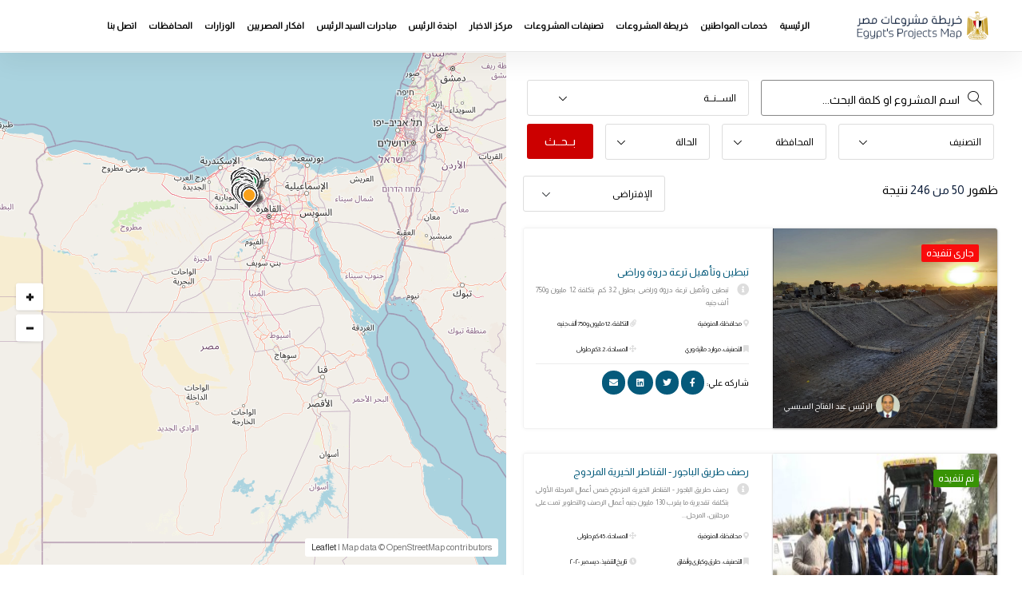

--- FILE ---
content_type: text/html; charset=UTF-8
request_url: https://egy-map.com/governorate-projects/30/%D8%A7%D9%84%D9%85%D9%86%D9%88%D9%81%D9%8A%D8%A9
body_size: 24865
content:
<!DOCTYPE html>
<html dir="ltr" lang="en-US">
<head>
    <!-- Metas -->
    <meta charset="UTF-8" />
    <meta name="viewport" content="width=device-width, initial-scale=1.0">
    <title>خريطة مشروعات مصر | مشروعات مصر | المنوفية</title>
    <meta name="description" content="">
    <meta name="keywords" content="">
    <meta property="og:url"      content="https://www.egy-map.com" />
    <meta property="og:type"     content="website" />
    <meta property="og:title"    content=" خريطة مشروعات مصر | Egypt's Projects Map "/>
    <meta property="og:description" content="خريطة مشروعات مصر هي نتاج مسح وحصر المشروعات التي قام بها الرئيس عبد الفتاح السيسي في جميع محافظات جمهورية مصر العربية والمدن التابعة لها، احد مسوح الحصر السجلية والميدانية للهيئات الحكومية والوزارات والشركات، حصرا شاملا وموزعة حسب التقسيم الجغرافي او النوعي او الزمني." />
    <meta property="og:image"    content="https://www.egy-map.com/public/images/bg/about.jpg"/>
    <meta name="author" content="Egypt's Projects Map" />
    <!-- Links -->
    <link rel="icon" type="image/png" href="https://egy-map.com/public/images/favicon.png" />
    <!-- google fonts-->
    <link href='https://fonts.googleapis.com/css?family=Almarai' rel='stylesheet'>
    <link href='https://fonts.googleapis.com/css?family=Baloo Chettan 2' rel='stylesheet'>
    <!-- Plugins CSS -->
    <link href="https://egy-map.com/public/css/plugin.min.css" rel="stylesheet" />
        <!-- style CSS -->
    <link href="https://egy-map.com/public/css/style.min.css" rel="stylesheet" />
    <link href="https://egy-map.com/public/css/custome.min.css" rel="stylesheet" />
    <!-- Global site tag (gtag.js) - Google Analytics -->
<script async src="https://www.googletagmanager.com/gtag/js?id=UA-138687726-1"></script>
<script>
  window.dataLayer = window.dataLayer || [];
  function gtag(){dataLayer.push(arguments);}
  gtag('js', new Date());

  gtag('config', 'UA-138687726-1');
</script>    
<!-- Google Tag Manager -->
<script>(function(w,d,s,l,i){w[l]=w[l]||[];w[l].push({'gtm.start':
new Date().getTime(),event:'gtm.js'});var f=d.getElementsByTagName(s)[0],
j=d.createElement(s),dl=l!='dataLayer'?'&l='+l:'';j.async=true;j.src=
'https://www.googletagmanager.com/gtm.js?id='+i+dl;f.parentNode.insertBefore(j,f);
})(window,document,'script','dataLayer','GTM-58483DQ');</script>
<!-- End Google Tag Manager -->

<!-- Facebook Pixel Code -->
<script>
!function(f,b,e,v,n,t,s)
{if(f.fbq)return;n=f.fbq=function(){n.callMethod?
n.callMethod.apply(n,arguments):n.queue.push(arguments)};
if(!f._fbq)f._fbq=n;n.push=n;n.loaded=!0;n.version='2.0';
n.queue=[];t=b.createElement(e);t.async=!0;
t.src=v;s=b.getElementsByTagName(e)[0];
s.parentNode.insertBefore(t,s)}(window,document,'script',
'https://connect.facebook.net/en_US/fbevents.js');
 fbq('init', '1814588292024199'); 
fbq('track', 'PageView');
</script>
<noscript>
 <img height="1" width="1" 
src="https://www.facebook.com/tr?id=1814588292024199&ev=PageView
&noscript=1"/>
</noscript>
<!-- End Facebook Pixel Code -->

<script async src="https://pagead2.googlesyndication.com/pagead/js/adsbygoogle.js?client=ca-pub-4111562760661514"
     crossorigin="anonymous"></script>
<style>
    .custom-select .dropdown-toggle, .custom-select:hover .dropdown-toggle {
        padding: 0 15px;
}

.input-search_category_inner::before {
    color: #000;
}
.input-search input[type="text"]::-webkit-input-placeholder { /* Edge */
    color: #000 !important;
    opacity: 1 !important;
}  
.input-search input[type="text"]:-ms-input-placeholder { /* Internet Explorer 10-11 */
    color: #000 !important;
    opacity: 1 !important;
}
.input-search input[type="text"]::placeholder {
    color: #000 !important;
    opacity: 1 !important;
}

.custom-select .dropdown-toggle::after {
    left: 17%;
}

.hero__form-input {
    border-radius: 3px;
}

.overview-content img {
    width: 100% !important;
    height: auto !important;
}

.list-gallery-thumb img {
    padding-left: 2px;
    padding-right: 2px;
}

@media  only screen and (max-width:991px){
.map-sidebar-content .map-filter .pl-0 {
    padding-left: 0px !important;
}

.mfp-arrow-right {
    top: 55%;
}
.mfp-arrow-left {
    top: 56.6%;
}

.slider-btn.v2 {
    margin-top: -30px;
}

}

@media  only screen and (max-width:767px){
    
    .hero__form.v1.filter.listing-filter.property-filter{margin-top:500px;}
    
    .hero__form.v1.filter.map-filter {
    margin-top: 450px;
}

.hero__form.v1.filter.listing-filter.property-filter.calendar_filter {
        margin-top: 0;
    padding-top: 20px !important;
}

.post-content img {
    width: 100% !important;
    height: auto !important;
}

.overview-content img {
    width: 100% !important;
    height: auto !important;
}
}

</style>
</head>

<body>
    
    <!-- Google Tag Manager (noscript) -->
<noscript><iframe src="https://www.googletagmanager.com/ns.html?id=GTM-58483DQ"
height="0" width="0" style="display:none;visibility:hidden"></iframe></noscript>
<!-- End Google Tag Manager (noscript) -->

        <!--Preloader starts-->
    <!--<div class="preloader js-preloader">
        <img src="https://egy-map.com/public/images/preloader.gif" alt="...">
    </div>-->
    <!--Preloader ends-->
    <!--Page Wrapper starts-->
    <div class="page-wrapper">
        <!--header starts-->
        <header  class="header-fixed" >
            <!--Main Menu starts-->
            <div class="site-navbar-wrap  v2 style2 ">
                <div class="container">
                    <div class="site-navbar">
                        <div class="row align-items-center">
                                <div class="col-lg-2 col-md-6 col-9 order-2 order-xl-1 order-lg-1 order-md-1">
                                    <a class="navbar-brand" href="https://egy-map.com">
                                        <img  src="https://egy-map.com/public/images/logo-inner-dark.png"  alt="خريطة مشروعات مصر" title="خريطة مشروعات مصر" class="img-fluid">
                                    </a>
                                </div>


                            <div class="col-lg-10 col-md-1 col-3  order-3 order-xl-2 order-lg-2 order-md-3 pl-xs-0 mt-2 mb-2 text-right">
                              <nav class="site-navigation">
                                  <div class="container">
                                      <ul class="site-menu js-clone-nav d-none d-lg-block">
                                        <li>
                                            <a href="https://egy-map.com" title="خريطة مشروعات مصر">الرئيسية</a>
                                        </li>
                                            <li>
                                                <a href="https://egy-map.com/services" title="خدمات المواطنين">خدمات المواطنين</a>
                                            </li>
                                            <li>
                                                <a href="https://egy-map.com/projects" title="خريطة المشروعات">خريطة المشروعات</a>
                                            </li>
                                            <li>
                                                <a href="https://egy-map.com/categories" title="تصنيفات المشروعات">تصنيفات المشروعات</a>
                                            </li>
                                        <li>
                                            <a href="https://egy-map.com/news" title="مركز الاخبار">مركز الاخبار</a>
                                        </li>
                                        
                                        <li>
                                            <a href="https://egy-map.com/president-calendar" title="اجندة الرئيس" >اجندة الرئيس</a>
                                        </li>

                                        <!--<li>
                                            <a href="https://egy-map.com/sponsors" title="الرعاة">الرعاة</a>
                                        </li>-->
                                        <li>
                                            <a href="https://egy-map.com/initiatives" title="مبادرات السيد الرئيس">مبادرات السيد الرئيس</a>
                                        </li>

                                        <li class="has-children">
                                            <a href="https://egy-map.com/egyptian-ideas" title="افكار المصريين">افكار المصريين</a>
                                            <ul class="dropdown">
                                                <li><a href="https://egy-map.com/submit-idea" title="إضافة فكرة">إضافة فكرة</a></li>
                                                <li><a href="https://egy-map.com/egyptian-ideas-terms" title="شروط الإضافة"> شروط الإضافة </a></li>
                                            </ul>                                            
                                        </li>
                                        <li>
                                            <a href="https://egy-map.com/ministries" title="الوزارات">الوزارات</a>
                                        </li>
                                        <li>
                                            <a href="https://egy-map.com/governorates" title="المحافظات">المحافظات</a>
                                        </li>                                        
                                        <li>
                                            <a href="https://egy-map.com/contact-us" title="اتصل بنا">اتصل بنا</a>
                                        </li>
                                      </ul>
                                  </div>
                              </nav>
                                                              
                                <div class="d-lg-none sm-right">
                                    <a href="list-left-sidemap.html#" class="mobile-bar js-menu-toggle">
                                        <span class="lnr lnr-menu"></span>
                                    </a>
                                </div>
                                <!--mobile-menu starts -->
                                <div class="site-mobile-menu">
                                    <div class="site-mobile-menu-header">
                                        <div class="site-mobile-menu-close  js-menu-toggle">
                                            <span class="lnr lnr-cross"></span> </div>
                                    </div>
                                    <div class="site-mobile-menu-body"></div>
                                </div>
                                <!--mobile-menu ends-->
                            </div>
                        </div>
                        </div>
                    </div>

            </div>
            <!--Main Menu ends-->
        </header>
        <!--Header ends-->
            <!--Listing section starts-->
    <div class="filter-wrapper style1 mt-60 half-map">
        <div class="container-fluid">
            <div class="row">
                <div class="explore__map-side v2">
                    <div id="map_right_listing"></div>
                </div>
                <div class="col-xl-6 offset-xl-5 col-lg-12">
                    <div class="map-sidebar-content">

                        <form action="https://egy-map.com/projects" method="get" class="hero__form v1 filter map-filter pt-30 pr-20 pl-20    ">
                            <div class="row">
                                <div class="col-lg-6 col-md-6 pb-10 mr-0 ml-0 pl-0 pr-0">
                                    <div class="input-search">
                                        <input type="text" name="name" value="" style="padding: 4px 42px 0 34px;" data-type="name" class="autocomplete_projects_txt" placeholder="اسم المشروع او كلمة البحث..." autocomplete="off" autofocus="on">
                                    </div>
                                </div>
                                <div class="col-lg-6 col-md-6 pb-10 mr-0 ml-0 pr-0">
                                    <select id="project_year" name="year" class="hero__form-input form-control custom-select" style="padding: 0 10px;">
                                        <option value="">الســـنـــة</option>
                                                                                                                            <option value="2014" >2014</option>                                            
                                                                                    <option value="2015" >2015</option>                                            
                                                                                    <option value="2016" >2016</option>                                            
                                                                                    <option value="2017" >2017</option>                                            
                                                                                    <option value="2018" >2018</option>                                            
                                                                                    <option value="2019" >2019</option>                                            
                                                                                    <option value="2020" >2020</option>                                            
                                                                                    <option value="2021" >2021</option>                                            
                                                                                    <option value="2022" >2022</option>                                            
                                                                                    <option value="2023" >2023</option>                                            
                                                                                    <option value="2024" >2024</option>                                            
                                                                                    <option value="2025" >2025</option>                                            
                                                                                    <option value="2026" >2026</option>                                            
                                                                            </select>
                                </div>

                                <div class="col-md-4 mb-10 mr-0 pr-0 ml-0 pb-0 pl-0">
                                    <select id="category" name="category" class="hero__form-input  form-control custom-select" style="padding: 0 10px;">
                                        <option value="">التصنيف</option>
                                        <option value="0">إختار الكل (7545)</option>
                                        
                                                                                    <option value="12" >  طرق وكبارى وأنفاق  (1002)    </option>
                                                                                    <option value="48" > آخري  (14)    </option>
                                                                                    <option value="63" > أستثمار  (8)    </option>
                                                                                    <option value="5" > إسكان ومدن جديدة  (238)    </option>
                                                                                    <option value="6" > إنتاج حيوانى وثروة سمكية  (91)    </option>
                                                                                    <option value="23" > بترول وغاز طبيعي  (87)    </option>
                                                                                    <option value="16" > بحث علمي  (18)    </option>
                                                                                    <option value="11" > تطوير عشوائيات  (60)    </option>
                                                                                    <option value="62" > تطوير مدن  (68)    </option>
                                                                                    <option value="61" > تعليم  (1369)    </option>
                                                                                    <option value="31" > تكنولوجيا المعلومات  (45)    </option>
                                                                                    <option value="46" > تموين  (124)    </option>
                                                                                    <option value="13" > ثقافة وفنون  (75)    </option>
                                                                                    <option value="72" > خدمات عامة  (420)    </option>
                                                                                    <option value="7" > دور عبادة  (833)    </option>
                                                                                    <option value="17" > زراعة  (77)    </option>
                                                                                    <option value="3" > سياحة وآثار  (91)    </option>
                                                                                    <option value="55" > شباب ورياضة  (324)    </option>
                                                                                    <option value="26" > صحة  (626)    </option>
                                                                                    <option value="53" > صناعة  (189)    </option>
                                                                                    <option value="65" > قوات مسلحة  (54)    </option>
                                                                                    <option value="2" > كهرباء وطاقة متجددة  (239)    </option>
                                                                                    <option value="45" > مناطق ترفيهية  (95)    </option>
                                                                                    <option value="73" > موارد مائية وري  (238)    </option>
                                                                                    <option value="54" > مياه الشرب والصرف الصحي  (1024)    </option>
                                                                                    <option value="49" > نقل ومواصلات  (134)    </option>
                                                                            </select>
                                </div>
                                <div class="col-md-3 mb-10 mr-0 pr-0 ml-0 pb-0">
                                    <select id="location" name="location" class="hero__form-input  form-control custom-select" style="padding: 0 10px;">
                                        <option value=""> المحافظة</option>
                                        <option value="0"> إختار الكل (7545)</option> 
                                                                                    <option value="7" >  القاهرة  (740)    </option>                                
                                                                                    <option value="8" >  الجيزة  (257)    </option>                                
                                                                                    <option value="22" >  الشرقية  (638)    </option>                                
                                                                                    <option value="18" >  الدقهلية  (322)    </option>                                
                                                                                    <option value="13" >  البحيرة  (756)    </option>                                
                                                                                    <option value="31" >  المنيا  (184)    </option>                                
                                                                                    <option value="26" >  القليوبية  (338)    </option>                                
                                                                                    <option value="9" >  الإسكندرية  (207)    </option>                                
                                                                                    <option value="24" >  الغربية  (517)    </option>                                
                                                                                    <option value="20" >  سوهاج  (290)    </option>                                
                                                                                    <option value="12" >  أسيوط  (266)    </option>                                
                                                                                    <option value="30" >  المنوفية  (246)    </option>                                
                                                                                    <option value="28" >  كفر الشيخ  (381)    </option>                                
                                                                                    <option value="25" >  الفيوم  (201)    </option>                                
                                                                                    <option value="27" >  قنا  (234)    </option>                                
                                                                                    <option value="14" >  بني سويف  (277)    </option>                                
                                                                                    <option value="11" >  أسوان  (247)    </option>                                
                                                                                    <option value="19" >  دمياط  (291)    </option>                                
                                                                                    <option value="10" >  الإسماعيلية  (127)    </option>                                
                                                                                    <option value="15" >  الأقصر  (120)    </option>                                
                                                                                    <option value="16" >  بورسعيد  (120)    </option>                                
                                                                                    <option value="21" >  السويس  (122)    </option>                                
                                                                                    <option value="29" >  مطروح  (182)    </option>                                
                                                                                    <option value="23" >  شمال سيناء  (94)    </option>                                
                                                                                    <option value="32" >  الوادي الجديد  (132)    </option>                                
                                                                                    <option value="2" >  البحر الأحمر  (138)    </option>                                
                                                                                    <option value="17" >  جنوب سيناء  (118)    </option>                                
                                                                            </select>
                                </div>

                                <div class="col-md-3 mb-10 mr-0 pr-0 ml-0 pb-0">
                                    <select id="project_case" name="case" class="hero__form-input  form-control custom-select" style="padding: 0 10px;">
                                        <option value="">الحالة</option>
                                        <option value="0"> إختار الكل (7545)</option>
                                        <option value="done" >نُفذت  (6362) </option>
                                        <option value="processing" >جاري تنفيذها  (1183) </option>
                                    </select>
                                </div>
                                <div class="col-md-2 mb-10 pr-0">
                                    <button class="btn v8" name="s" type="submit">بــحــث</button>
                                </div>
                            </div>
                        </form>

                        <div class="row align-items-center">
                        <div class="col-lg-4 col-sm-7 col-7">
                            <select class="listing-input hero__form-input  form-control custom-select"
                             
                                onchange="if (this.value) window.location.href='https://egy-map.com/governorate-projects/30/%D8%A7%D9%84%D9%85%D9%86%D9%88%D9%81%D9%8A%D8%A9?sort='+this.value"
                            >
                                <option value="1">الإفتراضى</option>
                                <option value="v" >الترتيب بالاكثر زيارة</option>
                                <option value="c" >الترتيب بالاكثر تعليقا</option>
                                <option value="a"  >الترتيب بالاحدث</option>
                                <option value="d" >الترتيب بالاقدم</option>
                            </select>
                        </div>
                                                <div class="col-lg-8 col-sm-12">
                            <div class="item-element res-box  text-right sm-left">
                                <p>ظهور <span id="num_items_count" num_items_count="50"> 50 </span> <span> من 
                                     
                                    246
                                                                    </span> نتيجة</p>
                            </div>
                        </div>
                                                
                        </div>
                            <div class="item-wrapper pt-20    ">
                            <div class="tab-content" id="myTabContent">
                                <div class="tab-pane fade  show active  load_more_projects property-list" id="list-view">
                                                                            <div class="single-property-box properties-list-item"  id="card-7011">
                                            <div class="row hover_map_projects_by_item" project_id="7011">
                                                <div class="col-md-6 col-sm-12">
                                                <div class="property-item">
                                                    <a class="property-img" href="https://egy-map.com/project/%D8%AA%D8%A8%D8%B7%D9%8A%D9%86-%D9%88%D8%AA%D8%A3%D9%87%D9%8A%D9%84-%D8%AA%D8%B1%D8%B9%D8%A9-%D8%AF%D8%B1%D9%88%D8%A9-%D9%88%D8%B1%D8%A7%D8%B6%D9%89" title="تبطين وتأهيل ترعة دروة وراضى">
                                                                                                                <img src="https://egy-map.com/uploads/projects//project-1650205438625c22fe9ea31.jpg" alt="تبطين وتأهيل ترعة دروة وراضى">
                                                                                                            </a>
                                                    <ul class="feature_text">
                                                           
                                                            <li class="feature_or"><span>جارى تنفيذه</span></li>
                                                                                                            </ul>
                                                <div class="property-author-wrap">
                                                                                                        <a href="#" class="property-author">
                                                                                                                <img src="https://egy-map.com/uploads/persons/person-15557760475cbb422f17568.png" alt="الرئيس عبد الفتاح السيسي">
                                                                                                                <span>الرئيس عبد الفتاح السيسي</span>
                                                    </a>
                                                                                                        <ul class="save-btn">
                                                        
                                                                                                                                                                    </ul>
                                                </div>
                                                </div>
                                                </div>
                                                <div class="col-md-6 col-sm-12 pt-10 pb-10">
                                                <div class="property-title-box">
                                                <h4><a href="https://egy-map.com/project/%D8%AA%D8%A8%D8%B7%D9%8A%D9%86-%D9%88%D8%AA%D8%A3%D9%87%D9%8A%D9%84-%D8%AA%D8%B1%D8%B9%D8%A9-%D8%AF%D8%B1%D9%88%D8%A9-%D9%88%D8%B1%D8%A7%D8%B6%D9%89" title="تبطين وتأهيل ترعة دروة وراضى">تبطين وتأهيل ترعة دروة وراضى</a></h4>
                                                <div class="property-location">
                                                    <i class="fa fa-info-circle"></i>
                                                    <p>تبطين وتأهيل ترعة دروة وراضى بطول 3.2 كم بتكلفة 12 مليون و750 ألف جنيه</p>
                                                </div>
                                                <ul class="property-feature">
                                                    <li> <i class="fas fa-map-marker-alt"></i>
                                                                                                                    <a href="https://egy-map.com/governorate-projects/30/المنوفية">
                                                          
                                                            <span>محافظة:   المنوفية  </span>
                                                        </a>    
                                                    </li>
                                                    <li> <i class="fas fa-bookmark"></i>
                                                        <span>التصنيف:   موارد مائية وري  </span>
                                                    </li>
                                                                                                        <li> <i class="fas fa-paperclip"></i>
                                                        <span>التكلفة:  12 مليون و750 ألف جنيه</span>
                                                    </li>
                                                                                                                                                            <li> <i class="fas fa-arrows-alt"></i>
                                                        <span>المساحة:  3.2كم طولى</span>
                                                    </li>
                                                                                                                                                        </ul>
                                                <div class="trending-bottom">
                                                    <div class="trend-left float-right" >
                                                        <ul class="social-buttons share_pro style2">
                                                            <p style="font-size: 11px;">شاركه علي:</p>                                                                
                                                            <li style="padding: 0 11px;"><a href="#" data-sharer="facebook" data-hashtag="" data-url="https://egy-map.com/project/%D8%AA%D8%A8%D8%B7%D9%8A%D9%86-%D9%88%D8%AA%D8%A3%D9%87%D9%8A%D9%84-%D8%AA%D8%B1%D8%B9%D8%A9-%D8%AF%D8%B1%D9%88%D8%A9-%D9%88%D8%B1%D8%A7%D8%B6%D9%89"><i class="fab fa-facebook-f" style="color: #fff;"></i></a></li>
                                                            <li style="padding: 0 9px;"><a href="#" data-sharer="twitter" data-title="" data-hashtag="" data-url="https://egy-map.com/project/%D8%AA%D8%A8%D8%B7%D9%8A%D9%86-%D9%88%D8%AA%D8%A3%D9%87%D9%8A%D9%84-%D8%AA%D8%B1%D8%B9%D8%A9-%D8%AF%D8%B1%D9%88%D8%A9-%D9%88%D8%B1%D8%A7%D8%B6%D9%89"><i class="fab fa-twitter" style="color: #fff;"></i></a></li>
                                                            <li><a href="#" data-sharer="linkedin" data-url="https://egy-map.com/project/%D8%AA%D8%A8%D8%B7%D9%8A%D9%86-%D9%88%D8%AA%D8%A3%D9%87%D9%8A%D9%84-%D8%AA%D8%B1%D8%B9%D8%A9-%D8%AF%D8%B1%D9%88%D8%A9-%D9%88%D8%B1%D8%A7%D8%B6%D9%89"><i class="fab fa-linkedin" style="color: #fff;"></i></a></li>
                                                            <li style="padding: 0 9px;"><a href="#" data-sharer="email" data-title="" data-subject="" data-url="https://egy-map.com/project/%D8%AA%D8%A8%D8%B7%D9%8A%D9%86-%D9%88%D8%AA%D8%A3%D9%87%D9%8A%D9%84-%D8%AA%D8%B1%D8%B9%D8%A9-%D8%AF%D8%B1%D9%88%D8%A9-%D9%88%D8%B1%D8%A7%D8%B6%D9%89"><i class="fas fa-envelope" style="color: #fff;"></i></a></li>
                                                        </ul>
                                                    </div>
                                                </div>
                                            </div>
                                            </div>
                                            </div>
                                        </div>                                        
                                                                            <div class="single-property-box properties-list-item"  id="card-7144">
                                            <div class="row hover_map_projects_by_item" project_id="7144">
                                                <div class="col-md-6 col-sm-12">
                                                <div class="property-item">
                                                    <a class="property-img" href="https://egy-map.com/project/%D8%B1%D8%B5%D9%81-%D8%B7%D8%B1%D9%8A%D9%82-%D8%A7%D9%84%D8%A8%D8%A7%D8%AC%D9%88%D8%B1---%D8%A7%D9%84%D9%82%D9%86%D8%A7%D8%B7%D8%B1-%D8%A7%D9%84%D8%AE%D9%8A%D8%B1%D9%8A%D8%A9-%D8%A7%D9%84%D9%85%D8%B2%D8%AF%D9%88%D8%AC" title="رصف طريق الباجور - القناطر الخيرية المزدوج">
                                                                                                                <img src="https://egy-map.com/uploads/projects//project-165082607162659b57b211d.jpg" alt="رصف طريق الباجور - القناطر الخيرية المزدوج">
                                                                                                            </a>
                                                    <ul class="feature_text">
                                                                                                                    <li class="feature_cb"><span>تم تنفيذه</span></li>
                                                                                                            </ul>
                                                <div class="property-author-wrap">
                                                                                                        <a href="#" class="property-author">
                                                                                                                <img src="https://egy-map.com/uploads/persons/person-15557760475cbb422f17568.png" alt="الرئيس عبد الفتاح السيسي">
                                                                                                                <span>الرئيس عبد الفتاح السيسي</span>
                                                    </a>
                                                                                                        <ul class="save-btn">
                                                        
                                                                                                                                                                    </ul>
                                                </div>
                                                </div>
                                                </div>
                                                <div class="col-md-6 col-sm-12 pt-10 pb-10">
                                                <div class="property-title-box">
                                                <h4><a href="https://egy-map.com/project/%D8%B1%D8%B5%D9%81-%D8%B7%D8%B1%D9%8A%D9%82-%D8%A7%D9%84%D8%A8%D8%A7%D8%AC%D9%88%D8%B1---%D8%A7%D9%84%D9%82%D9%86%D8%A7%D8%B7%D8%B1-%D8%A7%D9%84%D8%AE%D9%8A%D8%B1%D9%8A%D8%A9-%D8%A7%D9%84%D9%85%D8%B2%D8%AF%D9%88%D8%AC" title="رصف طريق الباجور - القناطر الخيرية المزدوج">رصف طريق الباجور - القناطر الخيرية المزدوج</a></h4>
                                                <div class="property-location">
                                                    <i class="fa fa-info-circle"></i>
                                                    <p>رصف طريق الباجور - القناطر الخيرية المزدوج ضمن أعمال المرحلة الأولى بتكلفة تقديرية ما يقرب 130 مليون جنيه أعمال الرصف والتطوير تمت على مرحلتين، المرحل...</p>
                                                </div>
                                                <ul class="property-feature">
                                                    <li> <i class="fas fa-map-marker-alt"></i>
                                                                                                                    <a href="https://egy-map.com/governorate-projects/30/المنوفية">
                                                          
                                                            <span>محافظة:   المنوفية  </span>
                                                        </a>    
                                                    </li>
                                                    <li> <i class="fas fa-bookmark"></i>
                                                        <span>التصنيف:    طرق وكبارى وأنفاق  </span>
                                                    </li>
                                                                                                        <li> <i class="fas fa-paperclip"></i>
                                                        <span>التكلفة:  130 مليون جنيه</span>
                                                    </li>
                                                                                                                                                            <li> <i class="fas fa-arrows-alt"></i>
                                                        <span>المساحة:  45كم طولى</span>
                                                    </li>
                                                                                                                                                            <li> <i class="fa fa-clock"></i>
                                                        <span>تاريخ التنفيذ:  ديسمبر ٢٠٢٠</span>
                                                    </li>
                                                                                                    </ul>
                                                <div class="trending-bottom">
                                                    <div class="trend-left float-right" >
                                                        <ul class="social-buttons share_pro style2">
                                                            <p style="font-size: 11px;">شاركه علي:</p>                                                                
                                                            <li style="padding: 0 11px;"><a href="#" data-sharer="facebook" data-hashtag="" data-url="https://egy-map.com/project/%D8%B1%D8%B5%D9%81-%D8%B7%D8%B1%D9%8A%D9%82-%D8%A7%D9%84%D8%A8%D8%A7%D8%AC%D9%88%D8%B1---%D8%A7%D9%84%D9%82%D9%86%D8%A7%D8%B7%D8%B1-%D8%A7%D9%84%D8%AE%D9%8A%D8%B1%D9%8A%D8%A9-%D8%A7%D9%84%D9%85%D8%B2%D8%AF%D9%88%D8%AC"><i class="fab fa-facebook-f" style="color: #fff;"></i></a></li>
                                                            <li style="padding: 0 9px;"><a href="#" data-sharer="twitter" data-title="" data-hashtag="" data-url="https://egy-map.com/project/%D8%B1%D8%B5%D9%81-%D8%B7%D8%B1%D9%8A%D9%82-%D8%A7%D9%84%D8%A8%D8%A7%D8%AC%D9%88%D8%B1---%D8%A7%D9%84%D9%82%D9%86%D8%A7%D8%B7%D8%B1-%D8%A7%D9%84%D8%AE%D9%8A%D8%B1%D9%8A%D8%A9-%D8%A7%D9%84%D9%85%D8%B2%D8%AF%D9%88%D8%AC"><i class="fab fa-twitter" style="color: #fff;"></i></a></li>
                                                            <li><a href="#" data-sharer="linkedin" data-url="https://egy-map.com/project/%D8%B1%D8%B5%D9%81-%D8%B7%D8%B1%D9%8A%D9%82-%D8%A7%D9%84%D8%A8%D8%A7%D8%AC%D9%88%D8%B1---%D8%A7%D9%84%D9%82%D9%86%D8%A7%D8%B7%D8%B1-%D8%A7%D9%84%D8%AE%D9%8A%D8%B1%D9%8A%D8%A9-%D8%A7%D9%84%D9%85%D8%B2%D8%AF%D9%88%D8%AC"><i class="fab fa-linkedin" style="color: #fff;"></i></a></li>
                                                            <li style="padding: 0 9px;"><a href="#" data-sharer="email" data-title="" data-subject="" data-url="https://egy-map.com/project/%D8%B1%D8%B5%D9%81-%D8%B7%D8%B1%D9%8A%D9%82-%D8%A7%D9%84%D8%A8%D8%A7%D8%AC%D9%88%D8%B1---%D8%A7%D9%84%D9%82%D9%86%D8%A7%D8%B7%D8%B1-%D8%A7%D9%84%D8%AE%D9%8A%D8%B1%D9%8A%D8%A9-%D8%A7%D9%84%D9%85%D8%B2%D8%AF%D9%88%D8%AC"><i class="fas fa-envelope" style="color: #fff;"></i></a></li>
                                                        </ul>
                                                    </div>
                                                </div>
                                            </div>
                                            </div>
                                            </div>
                                        </div>                                        
                                                                            <div class="single-property-box properties-list-item"  id="card-7142">
                                            <div class="row hover_map_projects_by_item" project_id="7142">
                                                <div class="col-md-6 col-sm-12">
                                                <div class="property-item">
                                                    <a class="property-img" href="https://egy-map.com/project/%D8%B1%D8%B5%D9%81-%D8%B4%D8%A7%D8%B1%D8%B9-%D8%A7%D9%84%D8%B4%D9%8A%D8%AE-%D9%81%D8%A4%D8%A7%D8%AF-%D8%A8%D9%85%D8%AF%D9%8A%D9%86%D8%A9-%D8%AA%D9%84%D8%A7" title="رصف شارع الشيخ فؤاد بمدينة تلا">
                                                                                                                <img src="https://egy-map.com/uploads/projects//project-1650825382626598a665e4d.jpg" alt="رصف شارع الشيخ فؤاد بمدينة تلا">
                                                                                                            </a>
                                                    <ul class="feature_text">
                                                                                                                    <li class="feature_cb"><span>تم تنفيذه</span></li>
                                                                                                            </ul>
                                                <div class="property-author-wrap">
                                                                                                        <a href="#" class="property-author">
                                                                                                                <img src="https://egy-map.com/uploads/persons/person-15557760475cbb422f17568.png" alt="الرئيس عبد الفتاح السيسي">
                                                                                                                <span>الرئيس عبد الفتاح السيسي</span>
                                                    </a>
                                                                                                        <ul class="save-btn">
                                                        
                                                                                                                                                                    </ul>
                                                </div>
                                                </div>
                                                </div>
                                                <div class="col-md-6 col-sm-12 pt-10 pb-10">
                                                <div class="property-title-box">
                                                <h4><a href="https://egy-map.com/project/%D8%B1%D8%B5%D9%81-%D8%B4%D8%A7%D8%B1%D8%B9-%D8%A7%D9%84%D8%B4%D9%8A%D8%AE-%D9%81%D8%A4%D8%A7%D8%AF-%D8%A8%D9%85%D8%AF%D9%8A%D9%86%D8%A9-%D8%AA%D9%84%D8%A7" title="رصف شارع الشيخ فؤاد بمدينة تلا">رصف شارع الشيخ فؤاد بمدينة تلا</a></h4>
                                                <div class="property-location">
                                                    <i class="fa fa-info-circle"></i>
                                                    <p>رصف شارع الشيخ فؤاد بمدينة تلا بمحافظة المنوفية بطول 1 كم وتكلفة 3 مليون جنيه تقريباً</p>
                                                </div>
                                                <ul class="property-feature">
                                                    <li> <i class="fas fa-map-marker-alt"></i>
                                                                                                                    <a href="https://egy-map.com/governorate-projects/30/المنوفية">
                                                          
                                                            <span>محافظة:   المنوفية  </span>
                                                        </a>    
                                                    </li>
                                                    <li> <i class="fas fa-bookmark"></i>
                                                        <span>التصنيف:    طرق وكبارى وأنفاق  </span>
                                                    </li>
                                                                                                        <li> <i class="fas fa-paperclip"></i>
                                                        <span>التكلفة:  3 مليون جنيه</span>
                                                    </li>
                                                                                                                                                            <li> <i class="fas fa-arrows-alt"></i>
                                                        <span>المساحة:  1كم طولى</span>
                                                    </li>
                                                                                                                                                            <li> <i class="fa fa-clock"></i>
                                                        <span>تاريخ التنفيذ:  أغسطس ٢٠٢١</span>
                                                    </li>
                                                                                                    </ul>
                                                <div class="trending-bottom">
                                                    <div class="trend-left float-right" >
                                                        <ul class="social-buttons share_pro style2">
                                                            <p style="font-size: 11px;">شاركه علي:</p>                                                                
                                                            <li style="padding: 0 11px;"><a href="#" data-sharer="facebook" data-hashtag="" data-url="https://egy-map.com/project/%D8%B1%D8%B5%D9%81-%D8%B4%D8%A7%D8%B1%D8%B9-%D8%A7%D9%84%D8%B4%D9%8A%D8%AE-%D9%81%D8%A4%D8%A7%D8%AF-%D8%A8%D9%85%D8%AF%D9%8A%D9%86%D8%A9-%D8%AA%D9%84%D8%A7"><i class="fab fa-facebook-f" style="color: #fff;"></i></a></li>
                                                            <li style="padding: 0 9px;"><a href="#" data-sharer="twitter" data-title="" data-hashtag="" data-url="https://egy-map.com/project/%D8%B1%D8%B5%D9%81-%D8%B4%D8%A7%D8%B1%D8%B9-%D8%A7%D9%84%D8%B4%D9%8A%D8%AE-%D9%81%D8%A4%D8%A7%D8%AF-%D8%A8%D9%85%D8%AF%D9%8A%D9%86%D8%A9-%D8%AA%D9%84%D8%A7"><i class="fab fa-twitter" style="color: #fff;"></i></a></li>
                                                            <li><a href="#" data-sharer="linkedin" data-url="https://egy-map.com/project/%D8%B1%D8%B5%D9%81-%D8%B4%D8%A7%D8%B1%D8%B9-%D8%A7%D9%84%D8%B4%D9%8A%D8%AE-%D9%81%D8%A4%D8%A7%D8%AF-%D8%A8%D9%85%D8%AF%D9%8A%D9%86%D8%A9-%D8%AA%D9%84%D8%A7"><i class="fab fa-linkedin" style="color: #fff;"></i></a></li>
                                                            <li style="padding: 0 9px;"><a href="#" data-sharer="email" data-title="" data-subject="" data-url="https://egy-map.com/project/%D8%B1%D8%B5%D9%81-%D8%B4%D8%A7%D8%B1%D8%B9-%D8%A7%D9%84%D8%B4%D9%8A%D8%AE-%D9%81%D8%A4%D8%A7%D8%AF-%D8%A8%D9%85%D8%AF%D9%8A%D9%86%D8%A9-%D8%AA%D9%84%D8%A7"><i class="fas fa-envelope" style="color: #fff;"></i></a></li>
                                                        </ul>
                                                    </div>
                                                </div>
                                            </div>
                                            </div>
                                            </div>
                                        </div>                                        
                                                                            <div class="single-property-box properties-list-item"  id="card-7141">
                                            <div class="row hover_map_projects_by_item" project_id="7141">
                                                <div class="col-md-6 col-sm-12">
                                                <div class="property-item">
                                                    <a class="property-img" href="https://egy-map.com/project/%D8%B1%D9%81%D8%B9-%D8%AA%D8%B1%D9%83%D9%85%D8%A7%D8%AA-%D8%A7%D9%84%D9%82%D9%85%D8%A7%D9%85%D8%A9-%D8%A8%D9%85%D9%82%D9%84%D8%A8-%D8%AA%D9%84%D8%A7-%D8%A7%D9%84%D8%B9%D9%85%D9%88%D9%85%D9%8A" title="رفع تركمات القمامة بمقلب تلا العمومي">
                                                                                                                <img src="https://egy-map.com/uploads/projects//project-165082315562658ff396868.jpg" alt="رفع تركمات القمامة بمقلب تلا العمومي">
                                                                                                            </a>
                                                    <ul class="feature_text">
                                                                                                                    <li class="feature_cb"><span>تم تنفيذه</span></li>
                                                                                                            </ul>
                                                <div class="property-author-wrap">
                                                                                                        <a href="#" class="property-author">
                                                                                                                <img src="https://egy-map.com/uploads/persons/person-15557760475cbb422f17568.png" alt="الرئيس عبد الفتاح السيسي">
                                                                                                                <span>الرئيس عبد الفتاح السيسي</span>
                                                    </a>
                                                                                                        <ul class="save-btn">
                                                        
                                                                                                                                                                    </ul>
                                                </div>
                                                </div>
                                                </div>
                                                <div class="col-md-6 col-sm-12 pt-10 pb-10">
                                                <div class="property-title-box">
                                                <h4><a href="https://egy-map.com/project/%D8%B1%D9%81%D8%B9-%D8%AA%D8%B1%D9%83%D9%85%D8%A7%D8%AA-%D8%A7%D9%84%D9%82%D9%85%D8%A7%D9%85%D8%A9-%D8%A8%D9%85%D9%82%D9%84%D8%A8-%D8%AA%D9%84%D8%A7-%D8%A7%D9%84%D8%B9%D9%85%D9%88%D9%85%D9%8A" title="رفع تركمات القمامة بمقلب تلا العمومي">رفع تركمات القمامة بمقلب تلا العمومي</a></h4>
                                                <div class="property-location">
                                                    <i class="fa fa-info-circle"></i>
                                                    <p>رفع تركمات القمامة بمقلب تلا العمومي رفع ما يزيد عن 300 ألف طن تراكمات قمامة بتكلفة 30 مليون جنيه وتم الإنتهاء من المقلب</p>
                                                </div>
                                                <ul class="property-feature">
                                                    <li> <i class="fas fa-map-marker-alt"></i>
                                                                                                                    <a href="https://egy-map.com/governorate-projects/30/المنوفية">
                                                          
                                                            <span>محافظة:   المنوفية  </span>
                                                        </a>    
                                                    </li>
                                                    <li> <i class="fas fa-bookmark"></i>
                                                        <span>التصنيف:   آخري  </span>
                                                    </li>
                                                                                                        <li> <i class="fas fa-paperclip"></i>
                                                        <span>التكلفة:  30 مليون جنيه</span>
                                                    </li>
                                                                                                                                                            <li> <i class="fas fa-arrows-alt"></i>
                                                        <span>المساحة:  300 ألف طن قمامة</span>
                                                    </li>
                                                                                                                                                            <li> <i class="fa fa-clock"></i>
                                                        <span>تاريخ التنفيذ:  مارس ٢٠٢١</span>
                                                    </li>
                                                                                                    </ul>
                                                <div class="trending-bottom">
                                                    <div class="trend-left float-right" >
                                                        <ul class="social-buttons share_pro style2">
                                                            <p style="font-size: 11px;">شاركه علي:</p>                                                                
                                                            <li style="padding: 0 11px;"><a href="#" data-sharer="facebook" data-hashtag="" data-url="https://egy-map.com/project/%D8%B1%D9%81%D8%B9-%D8%AA%D8%B1%D9%83%D9%85%D8%A7%D8%AA-%D8%A7%D9%84%D9%82%D9%85%D8%A7%D9%85%D8%A9-%D8%A8%D9%85%D9%82%D9%84%D8%A8-%D8%AA%D9%84%D8%A7-%D8%A7%D9%84%D8%B9%D9%85%D9%88%D9%85%D9%8A"><i class="fab fa-facebook-f" style="color: #fff;"></i></a></li>
                                                            <li style="padding: 0 9px;"><a href="#" data-sharer="twitter" data-title="" data-hashtag="" data-url="https://egy-map.com/project/%D8%B1%D9%81%D8%B9-%D8%AA%D8%B1%D9%83%D9%85%D8%A7%D8%AA-%D8%A7%D9%84%D9%82%D9%85%D8%A7%D9%85%D8%A9-%D8%A8%D9%85%D9%82%D9%84%D8%A8-%D8%AA%D9%84%D8%A7-%D8%A7%D9%84%D8%B9%D9%85%D9%88%D9%85%D9%8A"><i class="fab fa-twitter" style="color: #fff;"></i></a></li>
                                                            <li><a href="#" data-sharer="linkedin" data-url="https://egy-map.com/project/%D8%B1%D9%81%D8%B9-%D8%AA%D8%B1%D9%83%D9%85%D8%A7%D8%AA-%D8%A7%D9%84%D9%82%D9%85%D8%A7%D9%85%D8%A9-%D8%A8%D9%85%D9%82%D9%84%D8%A8-%D8%AA%D9%84%D8%A7-%D8%A7%D9%84%D8%B9%D9%85%D9%88%D9%85%D9%8A"><i class="fab fa-linkedin" style="color: #fff;"></i></a></li>
                                                            <li style="padding: 0 9px;"><a href="#" data-sharer="email" data-title="" data-subject="" data-url="https://egy-map.com/project/%D8%B1%D9%81%D8%B9-%D8%AA%D8%B1%D9%83%D9%85%D8%A7%D8%AA-%D8%A7%D9%84%D9%82%D9%85%D8%A7%D9%85%D8%A9-%D8%A8%D9%85%D9%82%D9%84%D8%A8-%D8%AA%D9%84%D8%A7-%D8%A7%D9%84%D8%B9%D9%85%D9%88%D9%85%D9%8A"><i class="fas fa-envelope" style="color: #fff;"></i></a></li>
                                                        </ul>
                                                    </div>
                                                </div>
                                            </div>
                                            </div>
                                            </div>
                                        </div>                                        
                                                                            <div class="single-property-box properties-list-item"  id="card-7140">
                                            <div class="row hover_map_projects_by_item" project_id="7140">
                                                <div class="col-md-6 col-sm-12">
                                                <div class="property-item">
                                                    <a class="property-img" href="https://egy-map.com/project/%D8%B1%D9%81%D8%B9-%D8%AA%D8%B1%D9%83%D9%85%D8%A7%D8%AA-%D8%A7%D9%84%D9%82%D9%85%D8%A7%D9%85%D8%A9-%D8%A8%D9%85%D9%82%D9%84%D8%A8-%D9%82%D9%88%D9%8A%D8%B3%D9%86%D8%A7" title="رفع تركمات القمامة بمقلب قويسنا">
                                                                                                                <img src="https://egy-map.com/uploads/projects//project-165082295662658f2c56761.jpg" alt="رفع تركمات القمامة بمقلب قويسنا">
                                                                                                            </a>
                                                    <ul class="feature_text">
                                                                                                                    <li class="feature_cb"><span>تم تنفيذه</span></li>
                                                                                                            </ul>
                                                <div class="property-author-wrap">
                                                                                                        <a href="#" class="property-author">
                                                                                                                <img src="https://egy-map.com/uploads/persons/person-15557760475cbb422f17568.png" alt="الرئيس عبد الفتاح السيسي">
                                                                                                                <span>الرئيس عبد الفتاح السيسي</span>
                                                    </a>
                                                                                                        <ul class="save-btn">
                                                        
                                                                                                                                                                    </ul>
                                                </div>
                                                </div>
                                                </div>
                                                <div class="col-md-6 col-sm-12 pt-10 pb-10">
                                                <div class="property-title-box">
                                                <h4><a href="https://egy-map.com/project/%D8%B1%D9%81%D8%B9-%D8%AA%D8%B1%D9%83%D9%85%D8%A7%D8%AA-%D8%A7%D9%84%D9%82%D9%85%D8%A7%D9%85%D8%A9-%D8%A8%D9%85%D9%82%D9%84%D8%A8-%D9%82%D9%88%D9%8A%D8%B3%D9%86%D8%A7" title="رفع تركمات القمامة بمقلب قويسنا">رفع تركمات القمامة بمقلب قويسنا</a></h4>
                                                <div class="property-location">
                                                    <i class="fa fa-info-circle"></i>
                                                    <p>رفع تركمات القمامة بمقلب قويسنا حيث تم رفع 200 ألف طن قمامة وذلك بإجمالي تكلفة 25 مليون جنيه وتم الانتهاء من المقلب بالكامل</p>
                                                </div>
                                                <ul class="property-feature">
                                                    <li> <i class="fas fa-map-marker-alt"></i>
                                                                                                                    <a href="https://egy-map.com/governorate-projects/30/المنوفية">
                                                          
                                                            <span>محافظة:   المنوفية  </span>
                                                        </a>    
                                                    </li>
                                                    <li> <i class="fas fa-bookmark"></i>
                                                        <span>التصنيف:   آخري  </span>
                                                    </li>
                                                                                                        <li> <i class="fas fa-paperclip"></i>
                                                        <span>التكلفة:  25 مليون جنيه</span>
                                                    </li>
                                                                                                                                                            <li> <i class="fas fa-arrows-alt"></i>
                                                        <span>المساحة:  200 ألف طن قمامة</span>
                                                    </li>
                                                                                                                                                            <li> <i class="fa fa-clock"></i>
                                                        <span>تاريخ التنفيذ:  مارس ٢٠٢١</span>
                                                    </li>
                                                                                                    </ul>
                                                <div class="trending-bottom">
                                                    <div class="trend-left float-right" >
                                                        <ul class="social-buttons share_pro style2">
                                                            <p style="font-size: 11px;">شاركه علي:</p>                                                                
                                                            <li style="padding: 0 11px;"><a href="#" data-sharer="facebook" data-hashtag="" data-url="https://egy-map.com/project/%D8%B1%D9%81%D8%B9-%D8%AA%D8%B1%D9%83%D9%85%D8%A7%D8%AA-%D8%A7%D9%84%D9%82%D9%85%D8%A7%D9%85%D8%A9-%D8%A8%D9%85%D9%82%D9%84%D8%A8-%D9%82%D9%88%D9%8A%D8%B3%D9%86%D8%A7"><i class="fab fa-facebook-f" style="color: #fff;"></i></a></li>
                                                            <li style="padding: 0 9px;"><a href="#" data-sharer="twitter" data-title="" data-hashtag="" data-url="https://egy-map.com/project/%D8%B1%D9%81%D8%B9-%D8%AA%D8%B1%D9%83%D9%85%D8%A7%D8%AA-%D8%A7%D9%84%D9%82%D9%85%D8%A7%D9%85%D8%A9-%D8%A8%D9%85%D9%82%D9%84%D8%A8-%D9%82%D9%88%D9%8A%D8%B3%D9%86%D8%A7"><i class="fab fa-twitter" style="color: #fff;"></i></a></li>
                                                            <li><a href="#" data-sharer="linkedin" data-url="https://egy-map.com/project/%D8%B1%D9%81%D8%B9-%D8%AA%D8%B1%D9%83%D9%85%D8%A7%D8%AA-%D8%A7%D9%84%D9%82%D9%85%D8%A7%D9%85%D8%A9-%D8%A8%D9%85%D9%82%D9%84%D8%A8-%D9%82%D9%88%D9%8A%D8%B3%D9%86%D8%A7"><i class="fab fa-linkedin" style="color: #fff;"></i></a></li>
                                                            <li style="padding: 0 9px;"><a href="#" data-sharer="email" data-title="" data-subject="" data-url="https://egy-map.com/project/%D8%B1%D9%81%D8%B9-%D8%AA%D8%B1%D9%83%D9%85%D8%A7%D8%AA-%D8%A7%D9%84%D9%82%D9%85%D8%A7%D9%85%D8%A9-%D8%A8%D9%85%D9%82%D9%84%D8%A8-%D9%82%D9%88%D9%8A%D8%B3%D9%86%D8%A7"><i class="fas fa-envelope" style="color: #fff;"></i></a></li>
                                                        </ul>
                                                    </div>
                                                </div>
                                            </div>
                                            </div>
                                            </div>
                                        </div>                                        
                                                                            <div class="single-property-box properties-list-item"  id="card-7139">
                                            <div class="row hover_map_projects_by_item" project_id="7139">
                                                <div class="col-md-6 col-sm-12">
                                                <div class="property-item">
                                                    <a class="property-img" href="https://egy-map.com/project/%D8%B1%D9%81%D8%B9-%D8%AA%D8%B1%D9%83%D9%85%D8%A7%D8%AA-%D8%A7%D9%84%D9%82%D9%85%D8%A7%D9%85%D8%A9-%D8%A8%D9%85%D9%82%D9%84%D8%A8-%D9%85%D9%86%D9%88%D9%81" title="رفع تركمات القمامة بمقلب منوف">
                                                                                                                <img src="https://egy-map.com/uploads/projects//project-16508201486265843482413.jpg" alt="رفع تركمات القمامة بمقلب منوف">
                                                                                                            </a>
                                                    <ul class="feature_text">
                                                                                                                    <li class="feature_cb"><span>تم تنفيذه</span></li>
                                                                                                            </ul>
                                                <div class="property-author-wrap">
                                                                                                        <a href="#" class="property-author">
                                                                                                                <img src="https://egy-map.com/uploads/persons/person-15557760475cbb422f17568.png" alt="الرئيس عبد الفتاح السيسي">
                                                                                                                <span>الرئيس عبد الفتاح السيسي</span>
                                                    </a>
                                                                                                        <ul class="save-btn">
                                                        
                                                                                                                                                                    </ul>
                                                </div>
                                                </div>
                                                </div>
                                                <div class="col-md-6 col-sm-12 pt-10 pb-10">
                                                <div class="property-title-box">
                                                <h4><a href="https://egy-map.com/project/%D8%B1%D9%81%D8%B9-%D8%AA%D8%B1%D9%83%D9%85%D8%A7%D8%AA-%D8%A7%D9%84%D9%82%D9%85%D8%A7%D9%85%D8%A9-%D8%A8%D9%85%D9%82%D9%84%D8%A8-%D9%85%D9%86%D9%88%D9%81" title="رفع تركمات القمامة بمقلب منوف">رفع تركمات القمامة بمقلب منوف</a></h4>
                                                <div class="property-location">
                                                    <i class="fa fa-info-circle"></i>
                                                    <p>رفع تركمات القمامة بمقلب منوف في وقت قياسي تم رفع ما يقرب من (600) ألف طن قمامة بتكلفة إجمالية تقدر بـ 50 مليون</p>
                                                </div>
                                                <ul class="property-feature">
                                                    <li> <i class="fas fa-map-marker-alt"></i>
                                                                                                                    <a href="https://egy-map.com/governorate-projects/30/المنوفية">
                                                          
                                                            <span>محافظة:   المنوفية  </span>
                                                        </a>    
                                                    </li>
                                                    <li> <i class="fas fa-bookmark"></i>
                                                        <span>التصنيف:   آخري  </span>
                                                    </li>
                                                                                                        <li> <i class="fas fa-paperclip"></i>
                                                        <span>التكلفة:  50 مليون جنيه</span>
                                                    </li>
                                                                                                                                                            <li> <i class="fas fa-arrows-alt"></i>
                                                        <span>المساحة:  600 ألف طن قمامة</span>
                                                    </li>
                                                                                                                                                            <li> <i class="fa fa-clock"></i>
                                                        <span>تاريخ التنفيذ:  مارس ٢٠٢١</span>
                                                    </li>
                                                                                                    </ul>
                                                <div class="trending-bottom">
                                                    <div class="trend-left float-right" >
                                                        <ul class="social-buttons share_pro style2">
                                                            <p style="font-size: 11px;">شاركه علي:</p>                                                                
                                                            <li style="padding: 0 11px;"><a href="#" data-sharer="facebook" data-hashtag="" data-url="https://egy-map.com/project/%D8%B1%D9%81%D8%B9-%D8%AA%D8%B1%D9%83%D9%85%D8%A7%D8%AA-%D8%A7%D9%84%D9%82%D9%85%D8%A7%D9%85%D8%A9-%D8%A8%D9%85%D9%82%D9%84%D8%A8-%D9%85%D9%86%D9%88%D9%81"><i class="fab fa-facebook-f" style="color: #fff;"></i></a></li>
                                                            <li style="padding: 0 9px;"><a href="#" data-sharer="twitter" data-title="" data-hashtag="" data-url="https://egy-map.com/project/%D8%B1%D9%81%D8%B9-%D8%AA%D8%B1%D9%83%D9%85%D8%A7%D8%AA-%D8%A7%D9%84%D9%82%D9%85%D8%A7%D9%85%D8%A9-%D8%A8%D9%85%D9%82%D9%84%D8%A8-%D9%85%D9%86%D9%88%D9%81"><i class="fab fa-twitter" style="color: #fff;"></i></a></li>
                                                            <li><a href="#" data-sharer="linkedin" data-url="https://egy-map.com/project/%D8%B1%D9%81%D8%B9-%D8%AA%D8%B1%D9%83%D9%85%D8%A7%D8%AA-%D8%A7%D9%84%D9%82%D9%85%D8%A7%D9%85%D8%A9-%D8%A8%D9%85%D9%82%D9%84%D8%A8-%D9%85%D9%86%D9%88%D9%81"><i class="fab fa-linkedin" style="color: #fff;"></i></a></li>
                                                            <li style="padding: 0 9px;"><a href="#" data-sharer="email" data-title="" data-subject="" data-url="https://egy-map.com/project/%D8%B1%D9%81%D8%B9-%D8%AA%D8%B1%D9%83%D9%85%D8%A7%D8%AA-%D8%A7%D9%84%D9%82%D9%85%D8%A7%D9%85%D8%A9-%D8%A8%D9%85%D9%82%D9%84%D8%A8-%D9%85%D9%86%D9%88%D9%81"><i class="fas fa-envelope" style="color: #fff;"></i></a></li>
                                                        </ul>
                                                    </div>
                                                </div>
                                            </div>
                                            </div>
                                            </div>
                                        </div>                                        
                                                                            <div class="single-property-box properties-list-item"  id="card-7138">
                                            <div class="row hover_map_projects_by_item" project_id="7138">
                                                <div class="col-md-6 col-sm-12">
                                                <div class="property-item">
                                                    <a class="property-img" href="https://egy-map.com/project/%D8%B1%D9%81%D8%B9-%D8%AA%D8%B1%D8%A7%D9%83%D9%85%D8%A7%D8%AA-%D8%A7%D9%84%D9%82%D9%85%D8%A7%D9%85%D8%A9-%D8%A8%D9%85%D9%82%D9%84%D8%A8-%D8%B7%D9%88%D8%AE-%D8%B7%D9%86%D8%A8%D8%B4%D8%A7-%D8%A8%D8%A8%D8%B1%D9%83%D8%A9-%D8%A7%D9%84%D8%B3%D8%A8%D8%B9" title="رفع تراكمات القمامة بمقلب طوخ طنبشا ببركة السبع">
                                                                                                                <img src="https://egy-map.com/uploads/projects//project-165081713862657872505a4.jpg" alt="رفع تراكمات القمامة بمقلب طوخ طنبشا ببركة السبع">
                                                                                                            </a>
                                                    <ul class="feature_text">
                                                                                                                    <li class="feature_cb"><span>تم تنفيذه</span></li>
                                                                                                            </ul>
                                                <div class="property-author-wrap">
                                                                                                        <a href="#" class="property-author">
                                                                                                                <img src="https://egy-map.com/uploads/persons/person-15557760475cbb422f17568.png" alt="الرئيس عبد الفتاح السيسي">
                                                                                                                <span>الرئيس عبد الفتاح السيسي</span>
                                                    </a>
                                                                                                        <ul class="save-btn">
                                                        
                                                                                                                                                                    </ul>
                                                </div>
                                                </div>
                                                </div>
                                                <div class="col-md-6 col-sm-12 pt-10 pb-10">
                                                <div class="property-title-box">
                                                <h4><a href="https://egy-map.com/project/%D8%B1%D9%81%D8%B9-%D8%AA%D8%B1%D8%A7%D9%83%D9%85%D8%A7%D8%AA-%D8%A7%D9%84%D9%82%D9%85%D8%A7%D9%85%D8%A9-%D8%A8%D9%85%D9%82%D9%84%D8%A8-%D8%B7%D9%88%D8%AE-%D8%B7%D9%86%D8%A8%D8%B4%D8%A7-%D8%A8%D8%A8%D8%B1%D9%83%D8%A9-%D8%A7%D9%84%D8%B3%D8%A8%D8%B9" title="رفع تراكمات القمامة بمقلب طوخ طنبشا ببركة السبع">رفع تراكمات القمامة بمقلب طوخ طنبشا ببركة السبع</a></h4>
                                                <div class="property-location">
                                                    <i class="fa fa-info-circle"></i>
                                                    <p>رفع تراكمات القمامة بمقلب طوخ طنبشا ببركة السبع حيث تم رفع ما يزيد عن 100 ألف طن تراكمات قمامة بتكلفة إجمالية تقدر بـ 15 مليون جنيه .</p>
                                                </div>
                                                <ul class="property-feature">
                                                    <li> <i class="fas fa-map-marker-alt"></i>
                                                                                                                    <a href="https://egy-map.com/governorate-projects/30/المنوفية">
                                                          
                                                            <span>محافظة:   المنوفية  </span>
                                                        </a>    
                                                    </li>
                                                    <li> <i class="fas fa-bookmark"></i>
                                                        <span>التصنيف:   آخري  </span>
                                                    </li>
                                                                                                        <li> <i class="fas fa-paperclip"></i>
                                                        <span>التكلفة:  15 مليون جنيه</span>
                                                    </li>
                                                                                                                                                            <li> <i class="fas fa-arrows-alt"></i>
                                                        <span>المساحة:  100 ألف طن قمامة</span>
                                                    </li>
                                                                                                                                                            <li> <i class="fa fa-clock"></i>
                                                        <span>تاريخ التنفيذ:  مارس ٢٠٢١</span>
                                                    </li>
                                                                                                    </ul>
                                                <div class="trending-bottom">
                                                    <div class="trend-left float-right" >
                                                        <ul class="social-buttons share_pro style2">
                                                            <p style="font-size: 11px;">شاركه علي:</p>                                                                
                                                            <li style="padding: 0 11px;"><a href="#" data-sharer="facebook" data-hashtag="" data-url="https://egy-map.com/project/%D8%B1%D9%81%D8%B9-%D8%AA%D8%B1%D8%A7%D9%83%D9%85%D8%A7%D8%AA-%D8%A7%D9%84%D9%82%D9%85%D8%A7%D9%85%D8%A9-%D8%A8%D9%85%D9%82%D9%84%D8%A8-%D8%B7%D9%88%D8%AE-%D8%B7%D9%86%D8%A8%D8%B4%D8%A7-%D8%A8%D8%A8%D8%B1%D9%83%D8%A9-%D8%A7%D9%84%D8%B3%D8%A8%D8%B9"><i class="fab fa-facebook-f" style="color: #fff;"></i></a></li>
                                                            <li style="padding: 0 9px;"><a href="#" data-sharer="twitter" data-title="" data-hashtag="" data-url="https://egy-map.com/project/%D8%B1%D9%81%D8%B9-%D8%AA%D8%B1%D8%A7%D9%83%D9%85%D8%A7%D8%AA-%D8%A7%D9%84%D9%82%D9%85%D8%A7%D9%85%D8%A9-%D8%A8%D9%85%D9%82%D9%84%D8%A8-%D8%B7%D9%88%D8%AE-%D8%B7%D9%86%D8%A8%D8%B4%D8%A7-%D8%A8%D8%A8%D8%B1%D9%83%D8%A9-%D8%A7%D9%84%D8%B3%D8%A8%D8%B9"><i class="fab fa-twitter" style="color: #fff;"></i></a></li>
                                                            <li><a href="#" data-sharer="linkedin" data-url="https://egy-map.com/project/%D8%B1%D9%81%D8%B9-%D8%AA%D8%B1%D8%A7%D9%83%D9%85%D8%A7%D8%AA-%D8%A7%D9%84%D9%82%D9%85%D8%A7%D9%85%D8%A9-%D8%A8%D9%85%D9%82%D9%84%D8%A8-%D8%B7%D9%88%D8%AE-%D8%B7%D9%86%D8%A8%D8%B4%D8%A7-%D8%A8%D8%A8%D8%B1%D9%83%D8%A9-%D8%A7%D9%84%D8%B3%D8%A8%D8%B9"><i class="fab fa-linkedin" style="color: #fff;"></i></a></li>
                                                            <li style="padding: 0 9px;"><a href="#" data-sharer="email" data-title="" data-subject="" data-url="https://egy-map.com/project/%D8%B1%D9%81%D8%B9-%D8%AA%D8%B1%D8%A7%D9%83%D9%85%D8%A7%D8%AA-%D8%A7%D9%84%D9%82%D9%85%D8%A7%D9%85%D8%A9-%D8%A8%D9%85%D9%82%D9%84%D8%A8-%D8%B7%D9%88%D8%AE-%D8%B7%D9%86%D8%A8%D8%B4%D8%A7-%D8%A8%D8%A8%D8%B1%D9%83%D8%A9-%D8%A7%D9%84%D8%B3%D8%A8%D8%B9"><i class="fas fa-envelope" style="color: #fff;"></i></a></li>
                                                        </ul>
                                                    </div>
                                                </div>
                                            </div>
                                            </div>
                                            </div>
                                        </div>                                        
                                                                            <div class="single-property-box properties-list-item"  id="card-7137">
                                            <div class="row hover_map_projects_by_item" project_id="7137">
                                                <div class="col-md-6 col-sm-12">
                                                <div class="property-item">
                                                    <a class="property-img" href="https://egy-map.com/project/%D8%B1%D9%81%D8%B9-%D8%AA%D8%B1%D8%A7%D9%83%D9%85%D8%A7%D8%AA-%D8%A7%D9%84%D9%82%D9%85%D8%A7%D9%85%D8%A9-%D8%A8%D9%85%D9%82%D9%84%D8%A8-%D9%83%D9%81%D8%B1-%D9%87%D9%84%D8%A7%D9%84-%D8%A8%D8%A8%D8%B1%D9%83%D8%A9-%D8%A7%D9%84%D8%B3%D8%A8%D8%B9" title="رفع تراكمات القمامة بمقلب كفر هلال ببركة السبع">
                                                                                                                <img src="https://egy-map.com/uploads/projects//project-1650816928626577a078754.jpg" alt="رفع تراكمات القمامة بمقلب كفر هلال ببركة السبع">
                                                                                                            </a>
                                                    <ul class="feature_text">
                                                                                                                    <li class="feature_cb"><span>تم تنفيذه</span></li>
                                                                                                            </ul>
                                                <div class="property-author-wrap">
                                                                                                        <a href="#" class="property-author">
                                                                                                                <img src="https://egy-map.com/uploads/persons/person-15557760475cbb422f17568.png" alt="الرئيس عبد الفتاح السيسي">
                                                                                                                <span>الرئيس عبد الفتاح السيسي</span>
                                                    </a>
                                                                                                        <ul class="save-btn">
                                                        
                                                                                                                                                                    </ul>
                                                </div>
                                                </div>
                                                </div>
                                                <div class="col-md-6 col-sm-12 pt-10 pb-10">
                                                <div class="property-title-box">
                                                <h4><a href="https://egy-map.com/project/%D8%B1%D9%81%D8%B9-%D8%AA%D8%B1%D8%A7%D9%83%D9%85%D8%A7%D8%AA-%D8%A7%D9%84%D9%82%D9%85%D8%A7%D9%85%D8%A9-%D8%A8%D9%85%D9%82%D9%84%D8%A8-%D9%83%D9%81%D8%B1-%D9%87%D9%84%D8%A7%D9%84-%D8%A8%D8%A8%D8%B1%D9%83%D8%A9-%D8%A7%D9%84%D8%B3%D8%A8%D8%B9" title="رفع تراكمات القمامة بمقلب كفر هلال ببركة السبع">رفع تراكمات القمامة بمقلب كفر هلال ببركة السبع</a></h4>
                                                <div class="property-location">
                                                    <i class="fa fa-info-circle"></i>
                                                    <p>رفع تراكمات القمامة بمقلب كفر هلال ببركة السبع بحجم تراكمات 200 ألف طن قمامة وبتكلفة إجمالية 20 مليون جنيه . وذلك بعد معاناة الأهالي لسنوات طويلة من ا...</p>
                                                </div>
                                                <ul class="property-feature">
                                                    <li> <i class="fas fa-map-marker-alt"></i>
                                                                                                                    <a href="https://egy-map.com/governorate-projects/30/المنوفية">
                                                          
                                                            <span>محافظة:   المنوفية  </span>
                                                        </a>    
                                                    </li>
                                                    <li> <i class="fas fa-bookmark"></i>
                                                        <span>التصنيف:   آخري  </span>
                                                    </li>
                                                                                                        <li> <i class="fas fa-paperclip"></i>
                                                        <span>التكلفة:  20 مليون جنيه</span>
                                                    </li>
                                                                                                                                                            <li> <i class="fas fa-arrows-alt"></i>
                                                        <span>المساحة:  200 ألف طن قمامة</span>
                                                    </li>
                                                                                                                                                            <li> <i class="fa fa-clock"></i>
                                                        <span>تاريخ التنفيذ:  مارس ٢٠٢١</span>
                                                    </li>
                                                                                                    </ul>
                                                <div class="trending-bottom">
                                                    <div class="trend-left float-right" >
                                                        <ul class="social-buttons share_pro style2">
                                                            <p style="font-size: 11px;">شاركه علي:</p>                                                                
                                                            <li style="padding: 0 11px;"><a href="#" data-sharer="facebook" data-hashtag="" data-url="https://egy-map.com/project/%D8%B1%D9%81%D8%B9-%D8%AA%D8%B1%D8%A7%D9%83%D9%85%D8%A7%D8%AA-%D8%A7%D9%84%D9%82%D9%85%D8%A7%D9%85%D8%A9-%D8%A8%D9%85%D9%82%D9%84%D8%A8-%D9%83%D9%81%D8%B1-%D9%87%D9%84%D8%A7%D9%84-%D8%A8%D8%A8%D8%B1%D9%83%D8%A9-%D8%A7%D9%84%D8%B3%D8%A8%D8%B9"><i class="fab fa-facebook-f" style="color: #fff;"></i></a></li>
                                                            <li style="padding: 0 9px;"><a href="#" data-sharer="twitter" data-title="" data-hashtag="" data-url="https://egy-map.com/project/%D8%B1%D9%81%D8%B9-%D8%AA%D8%B1%D8%A7%D9%83%D9%85%D8%A7%D8%AA-%D8%A7%D9%84%D9%82%D9%85%D8%A7%D9%85%D8%A9-%D8%A8%D9%85%D9%82%D9%84%D8%A8-%D9%83%D9%81%D8%B1-%D9%87%D9%84%D8%A7%D9%84-%D8%A8%D8%A8%D8%B1%D9%83%D8%A9-%D8%A7%D9%84%D8%B3%D8%A8%D8%B9"><i class="fab fa-twitter" style="color: #fff;"></i></a></li>
                                                            <li><a href="#" data-sharer="linkedin" data-url="https://egy-map.com/project/%D8%B1%D9%81%D8%B9-%D8%AA%D8%B1%D8%A7%D9%83%D9%85%D8%A7%D8%AA-%D8%A7%D9%84%D9%82%D9%85%D8%A7%D9%85%D8%A9-%D8%A8%D9%85%D9%82%D9%84%D8%A8-%D9%83%D9%81%D8%B1-%D9%87%D9%84%D8%A7%D9%84-%D8%A8%D8%A8%D8%B1%D9%83%D8%A9-%D8%A7%D9%84%D8%B3%D8%A8%D8%B9"><i class="fab fa-linkedin" style="color: #fff;"></i></a></li>
                                                            <li style="padding: 0 9px;"><a href="#" data-sharer="email" data-title="" data-subject="" data-url="https://egy-map.com/project/%D8%B1%D9%81%D8%B9-%D8%AA%D8%B1%D8%A7%D9%83%D9%85%D8%A7%D8%AA-%D8%A7%D9%84%D9%82%D9%85%D8%A7%D9%85%D8%A9-%D8%A8%D9%85%D9%82%D9%84%D8%A8-%D9%83%D9%81%D8%B1-%D9%87%D9%84%D8%A7%D9%84-%D8%A8%D8%A8%D8%B1%D9%83%D8%A9-%D8%A7%D9%84%D8%B3%D8%A8%D8%B9"><i class="fas fa-envelope" style="color: #fff;"></i></a></li>
                                                        </ul>
                                                    </div>
                                                </div>
                                            </div>
                                            </div>
                                            </div>
                                        </div>                                        
                                                                            <div class="single-property-box properties-list-item"  id="card-7136">
                                            <div class="row hover_map_projects_by_item" project_id="7136">
                                                <div class="col-md-6 col-sm-12">
                                                <div class="property-item">
                                                    <a class="property-img" href="https://egy-map.com/project/%D8%B1%D8%B5%D9%81-%D9%88%D8%AA%D8%B7%D9%88%D9%8A%D8%B1-%D9%88%D8%B1%D9%81%D8%B9-%D9%83%D9%81%D8%A7%D8%A1%D8%A9-%D8%B7%D8%B1%D9%8A%D9%82-%D8%A7%D9%84%D9%86%D8%B5%D8%B1-%22-%D8%AC%D8%B3%D8%B1-%D8%A7%D9%84%D9%85%D8%B4%D8%B1%D9%88%D8%B9-%22" title="رصف وتطوير ورفع كفاءة طريق النصر &quot; جسر المشروع &quot;">
                                                                                                                <img src="https://egy-map.com/uploads/projects//project-1650816501626575f59e351.jpg" alt="رصف وتطوير ورفع كفاءة طريق النصر &quot; جسر المشروع &quot;">
                                                                                                            </a>
                                                    <ul class="feature_text">
                                                                                                                    <li class="feature_cb"><span>تم تنفيذه</span></li>
                                                                                                            </ul>
                                                <div class="property-author-wrap">
                                                                                                        <a href="#" class="property-author">
                                                                                                                <img src="https://egy-map.com/uploads/persons/person-15557760475cbb422f17568.png" alt="الرئيس عبد الفتاح السيسي">
                                                                                                                <span>الرئيس عبد الفتاح السيسي</span>
                                                    </a>
                                                                                                        <ul class="save-btn">
                                                        
                                                                                                                                                                    </ul>
                                                </div>
                                                </div>
                                                </div>
                                                <div class="col-md-6 col-sm-12 pt-10 pb-10">
                                                <div class="property-title-box">
                                                <h4><a href="https://egy-map.com/project/%D8%B1%D8%B5%D9%81-%D9%88%D8%AA%D8%B7%D9%88%D9%8A%D8%B1-%D9%88%D8%B1%D9%81%D8%B9-%D9%83%D9%81%D8%A7%D8%A1%D8%A9-%D8%B7%D8%B1%D9%8A%D9%82-%D8%A7%D9%84%D9%86%D8%B5%D8%B1-%22-%D8%AC%D8%B3%D8%B1-%D8%A7%D9%84%D9%85%D8%B4%D8%B1%D9%88%D8%B9-%22" title="رصف وتطوير ورفع كفاءة طريق النصر &quot; جسر المشروع &quot;">رصف وتطوير ورفع كفاءة طريق النصر &quot; جسر المشروع &quot;</a></h4>
                                                <div class="property-location">
                                                    <i class="fa fa-info-circle"></i>
                                                    <p>رصف وتطوير ورفع كفاءة طريق النصر &quot; جسر المشروع &quot; بمركز ومدينة الشهداء بتكلفة إجمالية 14 مليون جنيه بطول 3,600 متر وبعرض 20 متر أعمال التطوير بالطريق ت...</p>
                                                </div>
                                                <ul class="property-feature">
                                                    <li> <i class="fas fa-map-marker-alt"></i>
                                                                                                                    <a href="https://egy-map.com/governorate-projects/30/المنوفية">
                                                          
                                                            <span>محافظة:   المنوفية  </span>
                                                        </a>    
                                                    </li>
                                                    <li> <i class="fas fa-bookmark"></i>
                                                        <span>التصنيف:    طرق وكبارى وأنفاق  </span>
                                                    </li>
                                                                                                        <li> <i class="fas fa-paperclip"></i>
                                                        <span>التكلفة:  14 مليون جنيه</span>
                                                    </li>
                                                                                                                                                            <li> <i class="fas fa-arrows-alt"></i>
                                                        <span>المساحة:  3.600م طولى</span>
                                                    </li>
                                                                                                                                                            <li> <i class="fa fa-clock"></i>
                                                        <span>تاريخ التنفيذ:  مارس ٢٠٢١</span>
                                                    </li>
                                                                                                    </ul>
                                                <div class="trending-bottom">
                                                    <div class="trend-left float-right" >
                                                        <ul class="social-buttons share_pro style2">
                                                            <p style="font-size: 11px;">شاركه علي:</p>                                                                
                                                            <li style="padding: 0 11px;"><a href="#" data-sharer="facebook" data-hashtag="" data-url="https://egy-map.com/project/%D8%B1%D8%B5%D9%81-%D9%88%D8%AA%D8%B7%D9%88%D9%8A%D8%B1-%D9%88%D8%B1%D9%81%D8%B9-%D9%83%D9%81%D8%A7%D8%A1%D8%A9-%D8%B7%D8%B1%D9%8A%D9%82-%D8%A7%D9%84%D9%86%D8%B5%D8%B1-%22-%D8%AC%D8%B3%D8%B1-%D8%A7%D9%84%D9%85%D8%B4%D8%B1%D9%88%D8%B9-%22"><i class="fab fa-facebook-f" style="color: #fff;"></i></a></li>
                                                            <li style="padding: 0 9px;"><a href="#" data-sharer="twitter" data-title="" data-hashtag="" data-url="https://egy-map.com/project/%D8%B1%D8%B5%D9%81-%D9%88%D8%AA%D8%B7%D9%88%D9%8A%D8%B1-%D9%88%D8%B1%D9%81%D8%B9-%D9%83%D9%81%D8%A7%D8%A1%D8%A9-%D8%B7%D8%B1%D9%8A%D9%82-%D8%A7%D9%84%D9%86%D8%B5%D8%B1-%22-%D8%AC%D8%B3%D8%B1-%D8%A7%D9%84%D9%85%D8%B4%D8%B1%D9%88%D8%B9-%22"><i class="fab fa-twitter" style="color: #fff;"></i></a></li>
                                                            <li><a href="#" data-sharer="linkedin" data-url="https://egy-map.com/project/%D8%B1%D8%B5%D9%81-%D9%88%D8%AA%D8%B7%D9%88%D9%8A%D8%B1-%D9%88%D8%B1%D9%81%D8%B9-%D9%83%D9%81%D8%A7%D8%A1%D8%A9-%D8%B7%D8%B1%D9%8A%D9%82-%D8%A7%D9%84%D9%86%D8%B5%D8%B1-%22-%D8%AC%D8%B3%D8%B1-%D8%A7%D9%84%D9%85%D8%B4%D8%B1%D9%88%D8%B9-%22"><i class="fab fa-linkedin" style="color: #fff;"></i></a></li>
                                                            <li style="padding: 0 9px;"><a href="#" data-sharer="email" data-title="" data-subject="" data-url="https://egy-map.com/project/%D8%B1%D8%B5%D9%81-%D9%88%D8%AA%D8%B7%D9%88%D9%8A%D8%B1-%D9%88%D8%B1%D9%81%D8%B9-%D9%83%D9%81%D8%A7%D8%A1%D8%A9-%D8%B7%D8%B1%D9%8A%D9%82-%D8%A7%D9%84%D9%86%D8%B5%D8%B1-%22-%D8%AC%D8%B3%D8%B1-%D8%A7%D9%84%D9%85%D8%B4%D8%B1%D9%88%D8%B9-%22"><i class="fas fa-envelope" style="color: #fff;"></i></a></li>
                                                        </ul>
                                                    </div>
                                                </div>
                                            </div>
                                            </div>
                                            </div>
                                        </div>                                        
                                                                            <div class="single-property-box properties-list-item"  id="card-7135">
                                            <div class="row hover_map_projects_by_item" project_id="7135">
                                                <div class="col-md-6 col-sm-12">
                                                <div class="property-item">
                                                    <a class="property-img" href="https://egy-map.com/project/%D8%B1%D8%B5%D9%81-%D9%88%D8%B1%D9%81%D8%B9-%D9%83%D9%81%D8%A7%D8%A1%D8%A9-%D8%B4%D8%A7%D8%B1%D8%B9-%D8%A8%D9%88%D8%B1%D8%B3%D8%B9%D9%8A%D8%AF-%D8%A8%D9%85%D8%AF%D8%AE%D9%84-%D9%85%D8%AF%D9%8A%D9%86%D8%A9-%D8%A7%D9%84%D8%B4%D9%87%D8%AF%D8%A7%D8%A1" title="رصف ورفع كفاءة شارع بورسعيد بمدخل مدينة الشهداء">
                                                                                                                <img src="https://egy-map.com/uploads/projects//project-1650815972626573e4aef36.jpg" alt="رصف ورفع كفاءة شارع بورسعيد بمدخل مدينة الشهداء">
                                                                                                            </a>
                                                    <ul class="feature_text">
                                                                                                                    <li class="feature_cb"><span>تم تنفيذه</span></li>
                                                                                                            </ul>
                                                <div class="property-author-wrap">
                                                                                                        <a href="#" class="property-author">
                                                                                                                <img src="https://egy-map.com/uploads/persons/person-15557760475cbb422f17568.png" alt="الرئيس عبد الفتاح السيسي">
                                                                                                                <span>الرئيس عبد الفتاح السيسي</span>
                                                    </a>
                                                                                                        <ul class="save-btn">
                                                        
                                                                                                                                                                    </ul>
                                                </div>
                                                </div>
                                                </div>
                                                <div class="col-md-6 col-sm-12 pt-10 pb-10">
                                                <div class="property-title-box">
                                                <h4><a href="https://egy-map.com/project/%D8%B1%D8%B5%D9%81-%D9%88%D8%B1%D9%81%D8%B9-%D9%83%D9%81%D8%A7%D8%A1%D8%A9-%D8%B4%D8%A7%D8%B1%D8%B9-%D8%A8%D9%88%D8%B1%D8%B3%D8%B9%D9%8A%D8%AF-%D8%A8%D9%85%D8%AF%D8%AE%D9%84-%D9%85%D8%AF%D9%8A%D9%86%D8%A9-%D8%A7%D9%84%D8%B4%D9%87%D8%AF%D8%A7%D8%A1" title="رصف ورفع كفاءة شارع بورسعيد بمدخل مدينة الشهداء">رصف ورفع كفاءة شارع بورسعيد بمدخل مدينة الشهداء</a></h4>
                                                <div class="property-location">
                                                    <i class="fa fa-info-circle"></i>
                                                    <p>رصف ورفع كفاءة شارع بورسعيد بمدخل مدينة الشهداء بمحافظة المنوفية بطول 1،6كم وبتكلفة 6 ملايين جنيه، التطوير يشمل أعمال رصف وإنشاء أرصفة وبلدورات، فضلاً...</p>
                                                </div>
                                                <ul class="property-feature">
                                                    <li> <i class="fas fa-map-marker-alt"></i>
                                                                                                                    <a href="https://egy-map.com/governorate-projects/30/المنوفية">
                                                          
                                                            <span>محافظة:   المنوفية  </span>
                                                        </a>    
                                                    </li>
                                                    <li> <i class="fas fa-bookmark"></i>
                                                        <span>التصنيف:    طرق وكبارى وأنفاق  </span>
                                                    </li>
                                                                                                        <li> <i class="fas fa-paperclip"></i>
                                                        <span>التكلفة:  6 مليون جنيه</span>
                                                    </li>
                                                                                                                                                            <li> <i class="fas fa-arrows-alt"></i>
                                                        <span>المساحة:  1.6كم طولى</span>
                                                    </li>
                                                                                                                                                            <li> <i class="fa fa-clock"></i>
                                                        <span>تاريخ التنفيذ:  ديسمبر ٢٠٢٠</span>
                                                    </li>
                                                                                                    </ul>
                                                <div class="trending-bottom">
                                                    <div class="trend-left float-right" >
                                                        <ul class="social-buttons share_pro style2">
                                                            <p style="font-size: 11px;">شاركه علي:</p>                                                                
                                                            <li style="padding: 0 11px;"><a href="#" data-sharer="facebook" data-hashtag="" data-url="https://egy-map.com/project/%D8%B1%D8%B5%D9%81-%D9%88%D8%B1%D9%81%D8%B9-%D9%83%D9%81%D8%A7%D8%A1%D8%A9-%D8%B4%D8%A7%D8%B1%D8%B9-%D8%A8%D9%88%D8%B1%D8%B3%D8%B9%D9%8A%D8%AF-%D8%A8%D9%85%D8%AF%D8%AE%D9%84-%D9%85%D8%AF%D9%8A%D9%86%D8%A9-%D8%A7%D9%84%D8%B4%D9%87%D8%AF%D8%A7%D8%A1"><i class="fab fa-facebook-f" style="color: #fff;"></i></a></li>
                                                            <li style="padding: 0 9px;"><a href="#" data-sharer="twitter" data-title="" data-hashtag="" data-url="https://egy-map.com/project/%D8%B1%D8%B5%D9%81-%D9%88%D8%B1%D9%81%D8%B9-%D9%83%D9%81%D8%A7%D8%A1%D8%A9-%D8%B4%D8%A7%D8%B1%D8%B9-%D8%A8%D9%88%D8%B1%D8%B3%D8%B9%D9%8A%D8%AF-%D8%A8%D9%85%D8%AF%D8%AE%D9%84-%D9%85%D8%AF%D9%8A%D9%86%D8%A9-%D8%A7%D9%84%D8%B4%D9%87%D8%AF%D8%A7%D8%A1"><i class="fab fa-twitter" style="color: #fff;"></i></a></li>
                                                            <li><a href="#" data-sharer="linkedin" data-url="https://egy-map.com/project/%D8%B1%D8%B5%D9%81-%D9%88%D8%B1%D9%81%D8%B9-%D9%83%D9%81%D8%A7%D8%A1%D8%A9-%D8%B4%D8%A7%D8%B1%D8%B9-%D8%A8%D9%88%D8%B1%D8%B3%D8%B9%D9%8A%D8%AF-%D8%A8%D9%85%D8%AF%D8%AE%D9%84-%D9%85%D8%AF%D9%8A%D9%86%D8%A9-%D8%A7%D9%84%D8%B4%D9%87%D8%AF%D8%A7%D8%A1"><i class="fab fa-linkedin" style="color: #fff;"></i></a></li>
                                                            <li style="padding: 0 9px;"><a href="#" data-sharer="email" data-title="" data-subject="" data-url="https://egy-map.com/project/%D8%B1%D8%B5%D9%81-%D9%88%D8%B1%D9%81%D8%B9-%D9%83%D9%81%D8%A7%D8%A1%D8%A9-%D8%B4%D8%A7%D8%B1%D8%B9-%D8%A8%D9%88%D8%B1%D8%B3%D8%B9%D9%8A%D8%AF-%D8%A8%D9%85%D8%AF%D8%AE%D9%84-%D9%85%D8%AF%D9%8A%D9%86%D8%A9-%D8%A7%D9%84%D8%B4%D9%87%D8%AF%D8%A7%D8%A1"><i class="fas fa-envelope" style="color: #fff;"></i></a></li>
                                                        </ul>
                                                    </div>
                                                </div>
                                            </div>
                                            </div>
                                            </div>
                                        </div>                                        
                                                                            <div class="single-property-box properties-list-item"  id="card-7134">
                                            <div class="row hover_map_projects_by_item" project_id="7134">
                                                <div class="col-md-6 col-sm-12">
                                                <div class="property-item">
                                                    <a class="property-img" href="https://egy-map.com/project/%D9%85%D9%88%D9%82%D9%81-%D8%A7%D9%84%D8%B4%D9%87%D8%AF%D8%A7%D8%A1-%D8%A7%D9%84%D9%86%D9%85%D9%88%D8%B0%D8%AC%D9%89-%D8%A7%D9%84%D9%85%D8%B7%D9%88%D8%B1-%D8%A8%D9%85%D8%AF%D9%8A%D9%86%D8%A9-%D8%A7%D9%84%D8%B4%D9%87%D8%AF%D8%A7%D8%A1" title="موقف الشهداء النموذجى المطور بمدينة الشهداء">
                                                                                                                <img src="https://egy-map.com/uploads/projects//project-1650815182626570ce2f349.jpg" alt="موقف الشهداء النموذجى المطور بمدينة الشهداء">
                                                                                                            </a>
                                                    <ul class="feature_text">
                                                                                                                    <li class="feature_cb"><span>تم تنفيذه</span></li>
                                                                                                            </ul>
                                                <div class="property-author-wrap">
                                                                                                        <a href="#" class="property-author">
                                                                                                                <img src="https://egy-map.com/uploads/persons/person-15557760475cbb422f17568.png" alt="الرئيس عبد الفتاح السيسي">
                                                                                                                <span>الرئيس عبد الفتاح السيسي</span>
                                                    </a>
                                                                                                        <ul class="save-btn">
                                                        
                                                                                                                                                                    </ul>
                                                </div>
                                                </div>
                                                </div>
                                                <div class="col-md-6 col-sm-12 pt-10 pb-10">
                                                <div class="property-title-box">
                                                <h4><a href="https://egy-map.com/project/%D9%85%D9%88%D9%82%D9%81-%D8%A7%D9%84%D8%B4%D9%87%D8%AF%D8%A7%D8%A1-%D8%A7%D9%84%D9%86%D9%85%D9%88%D8%B0%D8%AC%D9%89-%D8%A7%D9%84%D9%85%D8%B7%D9%88%D8%B1-%D8%A8%D9%85%D8%AF%D9%8A%D9%86%D8%A9-%D8%A7%D9%84%D8%B4%D9%87%D8%AF%D8%A7%D8%A1" title="موقف الشهداء النموذجى المطور بمدينة الشهداء">موقف الشهداء النموذجى المطور بمدينة الشهداء</a></h4>
                                                <div class="property-location">
                                                    <i class="fa fa-info-circle"></i>
                                                    <p>موقف الشهداء النموذجى المطور بمدينة الشهداء بمحافظة المنوفية بتكلفة 3 ملايين جنيه والمقام على مساحة 4500م، ومكون من مبنى إدارى وساحات انتظار وكافيهات...</p>
                                                </div>
                                                <ul class="property-feature">
                                                    <li> <i class="fas fa-map-marker-alt"></i>
                                                                                                                    <a href="https://egy-map.com/governorate-projects/30/المنوفية">
                                                          
                                                            <span>محافظة:   المنوفية  </span>
                                                        </a>    
                                                    </li>
                                                    <li> <i class="fas fa-bookmark"></i>
                                                        <span>التصنيف:   نقل ومواصلات  </span>
                                                    </li>
                                                                                                        <li> <i class="fas fa-paperclip"></i>
                                                        <span>التكلفة:  3 مليون جنيه</span>
                                                    </li>
                                                                                                                                                            <li> <i class="fas fa-arrows-alt"></i>
                                                        <span>المساحة:  4500م2 مربع</span>
                                                    </li>
                                                                                                                                                            <li> <i class="fa fa-clock"></i>
                                                        <span>تاريخ التنفيذ:  يوليو ٢٠٢٠</span>
                                                    </li>
                                                                                                    </ul>
                                                <div class="trending-bottom">
                                                    <div class="trend-left float-right" >
                                                        <ul class="social-buttons share_pro style2">
                                                            <p style="font-size: 11px;">شاركه علي:</p>                                                                
                                                            <li style="padding: 0 11px;"><a href="#" data-sharer="facebook" data-hashtag="" data-url="https://egy-map.com/project/%D9%85%D9%88%D9%82%D9%81-%D8%A7%D9%84%D8%B4%D9%87%D8%AF%D8%A7%D8%A1-%D8%A7%D9%84%D9%86%D9%85%D9%88%D8%B0%D8%AC%D9%89-%D8%A7%D9%84%D9%85%D8%B7%D9%88%D8%B1-%D8%A8%D9%85%D8%AF%D9%8A%D9%86%D8%A9-%D8%A7%D9%84%D8%B4%D9%87%D8%AF%D8%A7%D8%A1"><i class="fab fa-facebook-f" style="color: #fff;"></i></a></li>
                                                            <li style="padding: 0 9px;"><a href="#" data-sharer="twitter" data-title="" data-hashtag="" data-url="https://egy-map.com/project/%D9%85%D9%88%D9%82%D9%81-%D8%A7%D9%84%D8%B4%D9%87%D8%AF%D8%A7%D8%A1-%D8%A7%D9%84%D9%86%D9%85%D9%88%D8%B0%D8%AC%D9%89-%D8%A7%D9%84%D9%85%D8%B7%D9%88%D8%B1-%D8%A8%D9%85%D8%AF%D9%8A%D9%86%D8%A9-%D8%A7%D9%84%D8%B4%D9%87%D8%AF%D8%A7%D8%A1"><i class="fab fa-twitter" style="color: #fff;"></i></a></li>
                                                            <li><a href="#" data-sharer="linkedin" data-url="https://egy-map.com/project/%D9%85%D9%88%D9%82%D9%81-%D8%A7%D9%84%D8%B4%D9%87%D8%AF%D8%A7%D8%A1-%D8%A7%D9%84%D9%86%D9%85%D9%88%D8%B0%D8%AC%D9%89-%D8%A7%D9%84%D9%85%D8%B7%D9%88%D8%B1-%D8%A8%D9%85%D8%AF%D9%8A%D9%86%D8%A9-%D8%A7%D9%84%D8%B4%D9%87%D8%AF%D8%A7%D8%A1"><i class="fab fa-linkedin" style="color: #fff;"></i></a></li>
                                                            <li style="padding: 0 9px;"><a href="#" data-sharer="email" data-title="" data-subject="" data-url="https://egy-map.com/project/%D9%85%D9%88%D9%82%D9%81-%D8%A7%D9%84%D8%B4%D9%87%D8%AF%D8%A7%D8%A1-%D8%A7%D9%84%D9%86%D9%85%D9%88%D8%B0%D8%AC%D9%89-%D8%A7%D9%84%D9%85%D8%B7%D9%88%D8%B1-%D8%A8%D9%85%D8%AF%D9%8A%D9%86%D8%A9-%D8%A7%D9%84%D8%B4%D9%87%D8%AF%D8%A7%D8%A1"><i class="fas fa-envelope" style="color: #fff;"></i></a></li>
                                                        </ul>
                                                    </div>
                                                </div>
                                            </div>
                                            </div>
                                            </div>
                                        </div>                                        
                                                                            <div class="single-property-box properties-list-item"  id="card-7133">
                                            <div class="row hover_map_projects_by_item" project_id="7133">
                                                <div class="col-md-6 col-sm-12">
                                                <div class="property-item">
                                                    <a class="property-img" href="https://egy-map.com/project/%D8%AA%D8%A8%D8%B7%D9%8A%D9%86-%D8%AA%D8%B1%D8%B9%D8%A9-%D8%B1%D9%8A%D8%A7%D8%AD-%D8%A8%D9%89-%D8%A7%D9%84%D8%B9%D8%B1%D8%A8-%D8%A8%D8%A7%D9%84%D8%A8%D8%A7%D8%AC%D9%88%D8%B1" title="تبطين ترعة رياح بى العرب بالباجور">
                                                                                                                <img src="https://egy-map.com/uploads/projects//project-165081473662656f101c847.jpg" alt="تبطين ترعة رياح بى العرب بالباجور">
                                                                                                            </a>
                                                    <ul class="feature_text">
                                                           
                                                            <li class="feature_or"><span>جارى تنفيذه</span></li>
                                                                                                            </ul>
                                                <div class="property-author-wrap">
                                                                                                        <a href="#" class="property-author">
                                                                                                                <img src="https://egy-map.com/uploads/persons/person-15557760475cbb422f17568.png" alt="الرئيس عبد الفتاح السيسي">
                                                                                                                <span>الرئيس عبد الفتاح السيسي</span>
                                                    </a>
                                                                                                        <ul class="save-btn">
                                                        
                                                                                                                                                                    </ul>
                                                </div>
                                                </div>
                                                </div>
                                                <div class="col-md-6 col-sm-12 pt-10 pb-10">
                                                <div class="property-title-box">
                                                <h4><a href="https://egy-map.com/project/%D8%AA%D8%A8%D8%B7%D9%8A%D9%86-%D8%AA%D8%B1%D8%B9%D8%A9-%D8%B1%D9%8A%D8%A7%D8%AD-%D8%A8%D9%89-%D8%A7%D9%84%D8%B9%D8%B1%D8%A8-%D8%A8%D8%A7%D9%84%D8%A8%D8%A7%D8%AC%D9%88%D8%B1" title="تبطين ترعة رياح بى العرب بالباجور">تبطين ترعة رياح بى العرب بالباجور</a></h4>
                                                <div class="property-location">
                                                    <i class="fa fa-info-circle"></i>
                                                    <p>تبطين ترعة رياح بى العرب بالباجور، بطول 7.500 كم</p>
                                                </div>
                                                <ul class="property-feature">
                                                    <li> <i class="fas fa-map-marker-alt"></i>
                                                                                                                    <a href="https://egy-map.com/governorate-projects/30/المنوفية">
                                                          
                                                            <span>محافظة:   المنوفية  </span>
                                                        </a>    
                                                    </li>
                                                    <li> <i class="fas fa-bookmark"></i>
                                                        <span>التصنيف:   موارد مائية وري  </span>
                                                    </li>
                                                                                                                                                            <li> <i class="fas fa-arrows-alt"></i>
                                                        <span>المساحة:  7.5كم طولى</span>
                                                    </li>
                                                                                                                                                        </ul>
                                                <div class="trending-bottom">
                                                    <div class="trend-left float-right" >
                                                        <ul class="social-buttons share_pro style2">
                                                            <p style="font-size: 11px;">شاركه علي:</p>                                                                
                                                            <li style="padding: 0 11px;"><a href="#" data-sharer="facebook" data-hashtag="" data-url="https://egy-map.com/project/%D8%AA%D8%A8%D8%B7%D9%8A%D9%86-%D8%AA%D8%B1%D8%B9%D8%A9-%D8%B1%D9%8A%D8%A7%D8%AD-%D8%A8%D9%89-%D8%A7%D9%84%D8%B9%D8%B1%D8%A8-%D8%A8%D8%A7%D9%84%D8%A8%D8%A7%D8%AC%D9%88%D8%B1"><i class="fab fa-facebook-f" style="color: #fff;"></i></a></li>
                                                            <li style="padding: 0 9px;"><a href="#" data-sharer="twitter" data-title="" data-hashtag="" data-url="https://egy-map.com/project/%D8%AA%D8%A8%D8%B7%D9%8A%D9%86-%D8%AA%D8%B1%D8%B9%D8%A9-%D8%B1%D9%8A%D8%A7%D8%AD-%D8%A8%D9%89-%D8%A7%D9%84%D8%B9%D8%B1%D8%A8-%D8%A8%D8%A7%D9%84%D8%A8%D8%A7%D8%AC%D9%88%D8%B1"><i class="fab fa-twitter" style="color: #fff;"></i></a></li>
                                                            <li><a href="#" data-sharer="linkedin" data-url="https://egy-map.com/project/%D8%AA%D8%A8%D8%B7%D9%8A%D9%86-%D8%AA%D8%B1%D8%B9%D8%A9-%D8%B1%D9%8A%D8%A7%D8%AD-%D8%A8%D9%89-%D8%A7%D9%84%D8%B9%D8%B1%D8%A8-%D8%A8%D8%A7%D9%84%D8%A8%D8%A7%D8%AC%D9%88%D8%B1"><i class="fab fa-linkedin" style="color: #fff;"></i></a></li>
                                                            <li style="padding: 0 9px;"><a href="#" data-sharer="email" data-title="" data-subject="" data-url="https://egy-map.com/project/%D8%AA%D8%A8%D8%B7%D9%8A%D9%86-%D8%AA%D8%B1%D8%B9%D8%A9-%D8%B1%D9%8A%D8%A7%D8%AD-%D8%A8%D9%89-%D8%A7%D9%84%D8%B9%D8%B1%D8%A8-%D8%A8%D8%A7%D9%84%D8%A8%D8%A7%D8%AC%D9%88%D8%B1"><i class="fas fa-envelope" style="color: #fff;"></i></a></li>
                                                        </ul>
                                                    </div>
                                                </div>
                                            </div>
                                            </div>
                                            </div>
                                        </div>                                        
                                                                            <div class="single-property-box properties-list-item"  id="card-7132">
                                            <div class="row hover_map_projects_by_item" project_id="7132">
                                                <div class="col-md-6 col-sm-12">
                                                <div class="property-item">
                                                    <a class="property-img" href="https://egy-map.com/project/%D8%B1%D8%B5%D9%81-%D8%B4%D8%A7%D8%B1%D8%B9-%D8%A7%D9%84%D8%AC%D8%A7%D9%85%D8%B9%D8%A9-%D8%A8%D9%85%D8%AF%D9%8A%D9%86%D8%A9-%D8%A3%D8%B4%D9%85%D9%88%D9%86" title="رصف شارع الجامعة بمدينة أشمون">
                                                                                                                <img src="https://egy-map.com/uploads/projects//project-165081441962656dd33f2ef.jpg" alt="رصف شارع الجامعة بمدينة أشمون">
                                                                                                            </a>
                                                    <ul class="feature_text">
                                                           
                                                            <li class="feature_or"><span>جارى تنفيذه</span></li>
                                                                                                            </ul>
                                                <div class="property-author-wrap">
                                                                                                        <a href="#" class="property-author">
                                                                                                                <img src="https://egy-map.com/uploads/persons/person-15557760475cbb422f17568.png" alt="الرئيس عبد الفتاح السيسي">
                                                                                                                <span>الرئيس عبد الفتاح السيسي</span>
                                                    </a>
                                                                                                        <ul class="save-btn">
                                                        
                                                                                                                                                                    </ul>
                                                </div>
                                                </div>
                                                </div>
                                                <div class="col-md-6 col-sm-12 pt-10 pb-10">
                                                <div class="property-title-box">
                                                <h4><a href="https://egy-map.com/project/%D8%B1%D8%B5%D9%81-%D8%B4%D8%A7%D8%B1%D8%B9-%D8%A7%D9%84%D8%AC%D8%A7%D9%85%D8%B9%D8%A9-%D8%A8%D9%85%D8%AF%D9%8A%D9%86%D8%A9-%D8%A3%D8%B4%D9%85%D9%88%D9%86" title="رصف شارع الجامعة بمدينة أشمون">رصف شارع الجامعة بمدينة أشمون</a></h4>
                                                <div class="property-location">
                                                    <i class="fa fa-info-circle"></i>
                                                    <p>رصف شارع الجامعة بمدينة أشمون بداية من وحدة مرور أشمون وحتى مزلقان السكة الحديد بطول حوالي 1400م</p>
                                                </div>
                                                <ul class="property-feature">
                                                    <li> <i class="fas fa-map-marker-alt"></i>
                                                                                                                    <a href="https://egy-map.com/governorate-projects/30/المنوفية">
                                                          
                                                            <span>محافظة:   المنوفية  </span>
                                                        </a>    
                                                    </li>
                                                    <li> <i class="fas fa-bookmark"></i>
                                                        <span>التصنيف:    طرق وكبارى وأنفاق  </span>
                                                    </li>
                                                                                                                                                            <li> <i class="fas fa-arrows-alt"></i>
                                                        <span>المساحة:  1400م طولى</span>
                                                    </li>
                                                                                                                                                        </ul>
                                                <div class="trending-bottom">
                                                    <div class="trend-left float-right" >
                                                        <ul class="social-buttons share_pro style2">
                                                            <p style="font-size: 11px;">شاركه علي:</p>                                                                
                                                            <li style="padding: 0 11px;"><a href="#" data-sharer="facebook" data-hashtag="" data-url="https://egy-map.com/project/%D8%B1%D8%B5%D9%81-%D8%B4%D8%A7%D8%B1%D8%B9-%D8%A7%D9%84%D8%AC%D8%A7%D9%85%D8%B9%D8%A9-%D8%A8%D9%85%D8%AF%D9%8A%D9%86%D8%A9-%D8%A3%D8%B4%D9%85%D9%88%D9%86"><i class="fab fa-facebook-f" style="color: #fff;"></i></a></li>
                                                            <li style="padding: 0 9px;"><a href="#" data-sharer="twitter" data-title="" data-hashtag="" data-url="https://egy-map.com/project/%D8%B1%D8%B5%D9%81-%D8%B4%D8%A7%D8%B1%D8%B9-%D8%A7%D9%84%D8%AC%D8%A7%D9%85%D8%B9%D8%A9-%D8%A8%D9%85%D8%AF%D9%8A%D9%86%D8%A9-%D8%A3%D8%B4%D9%85%D9%88%D9%86"><i class="fab fa-twitter" style="color: #fff;"></i></a></li>
                                                            <li><a href="#" data-sharer="linkedin" data-url="https://egy-map.com/project/%D8%B1%D8%B5%D9%81-%D8%B4%D8%A7%D8%B1%D8%B9-%D8%A7%D9%84%D8%AC%D8%A7%D9%85%D8%B9%D8%A9-%D8%A8%D9%85%D8%AF%D9%8A%D9%86%D8%A9-%D8%A3%D8%B4%D9%85%D9%88%D9%86"><i class="fab fa-linkedin" style="color: #fff;"></i></a></li>
                                                            <li style="padding: 0 9px;"><a href="#" data-sharer="email" data-title="" data-subject="" data-url="https://egy-map.com/project/%D8%B1%D8%B5%D9%81-%D8%B4%D8%A7%D8%B1%D8%B9-%D8%A7%D9%84%D8%AC%D8%A7%D9%85%D8%B9%D8%A9-%D8%A8%D9%85%D8%AF%D9%8A%D9%86%D8%A9-%D8%A3%D8%B4%D9%85%D9%88%D9%86"><i class="fas fa-envelope" style="color: #fff;"></i></a></li>
                                                        </ul>
                                                    </div>
                                                </div>
                                            </div>
                                            </div>
                                            </div>
                                        </div>                                        
                                                                            <div class="single-property-box properties-list-item"  id="card-7131">
                                            <div class="row hover_map_projects_by_item" project_id="7131">
                                                <div class="col-md-6 col-sm-12">
                                                <div class="property-item">
                                                    <a class="property-img" href="https://egy-map.com/project/%D8%B1%D8%B5%D9%81-%D8%B7%D8%B1%D9%8A%D9%82-%D8%B3%D8%B1%D9%88%D9%87%D9%8A%D8%AA-%D9%80-%D9%86%D8%B2%D9%84%D8%A9-%D8%B3%D8%B9%D8%AF-%D8%B9%D8%B7%D9%8A%D9%87-%D8%A8%D9%81%D9%8A%D8%B4%D8%A7-%D8%A7%D9%84%D9%83%D8%A8%D8%B1%D9%89" title="رصف طريق سروهيت ـ نزلة سعد عطيه بفيشا الكبرى">
                                                                                                                <img src="https://egy-map.com/uploads/projects//project-165081381862656b7a95cad.jpg" alt="رصف طريق سروهيت ـ نزلة سعد عطيه بفيشا الكبرى">
                                                                                                            </a>
                                                    <ul class="feature_text">
                                                           
                                                            <li class="feature_or"><span>جارى تنفيذه</span></li>
                                                                                                            </ul>
                                                <div class="property-author-wrap">
                                                                                                        <a href="#" class="property-author">
                                                                                                                <img src="https://egy-map.com/uploads/persons/person-15557760475cbb422f17568.png" alt="الرئيس عبد الفتاح السيسي">
                                                                                                                <span>الرئيس عبد الفتاح السيسي</span>
                                                    </a>
                                                                                                        <ul class="save-btn">
                                                        
                                                                                                                                                                    </ul>
                                                </div>
                                                </div>
                                                </div>
                                                <div class="col-md-6 col-sm-12 pt-10 pb-10">
                                                <div class="property-title-box">
                                                <h4><a href="https://egy-map.com/project/%D8%B1%D8%B5%D9%81-%D8%B7%D8%B1%D9%8A%D9%82-%D8%B3%D8%B1%D9%88%D9%87%D9%8A%D8%AA-%D9%80-%D9%86%D8%B2%D9%84%D8%A9-%D8%B3%D8%B9%D8%AF-%D8%B9%D8%B7%D9%8A%D9%87-%D8%A8%D9%81%D9%8A%D8%B4%D8%A7-%D8%A7%D9%84%D9%83%D8%A8%D8%B1%D9%89" title="رصف طريق سروهيت ـ نزلة سعد عطيه بفيشا الكبرى">رصف طريق سروهيت ـ نزلة سعد عطيه بفيشا الكبرى</a></h4>
                                                <div class="property-location">
                                                    <i class="fa fa-info-circle"></i>
                                                    <p>رصف طريق سروهيت ـ نزلة سعد عطيه بفيشا الكبرى بطول 6 كم ، تنفيذ الهيئة العامة للطرق والكبارى لرفع كفاءة الطرق  ورد الشىء لأصله</p>
                                                </div>
                                                <ul class="property-feature">
                                                    <li> <i class="fas fa-map-marker-alt"></i>
                                                                                                                    <a href="https://egy-map.com/governorate-projects/30/المنوفية">
                                                          
                                                            <span>محافظة:   المنوفية  </span>
                                                        </a>    
                                                    </li>
                                                    <li> <i class="fas fa-bookmark"></i>
                                                        <span>التصنيف:    طرق وكبارى وأنفاق  </span>
                                                    </li>
                                                                                                                                                            <li> <i class="fas fa-arrows-alt"></i>
                                                        <span>المساحة:  6كم طولى</span>
                                                    </li>
                                                                                                                                                        </ul>
                                                <div class="trending-bottom">
                                                    <div class="trend-left float-right" >
                                                        <ul class="social-buttons share_pro style2">
                                                            <p style="font-size: 11px;">شاركه علي:</p>                                                                
                                                            <li style="padding: 0 11px;"><a href="#" data-sharer="facebook" data-hashtag="" data-url="https://egy-map.com/project/%D8%B1%D8%B5%D9%81-%D8%B7%D8%B1%D9%8A%D9%82-%D8%B3%D8%B1%D9%88%D9%87%D9%8A%D8%AA-%D9%80-%D9%86%D8%B2%D9%84%D8%A9-%D8%B3%D8%B9%D8%AF-%D8%B9%D8%B7%D9%8A%D9%87-%D8%A8%D9%81%D9%8A%D8%B4%D8%A7-%D8%A7%D9%84%D9%83%D8%A8%D8%B1%D9%89"><i class="fab fa-facebook-f" style="color: #fff;"></i></a></li>
                                                            <li style="padding: 0 9px;"><a href="#" data-sharer="twitter" data-title="" data-hashtag="" data-url="https://egy-map.com/project/%D8%B1%D8%B5%D9%81-%D8%B7%D8%B1%D9%8A%D9%82-%D8%B3%D8%B1%D9%88%D9%87%D9%8A%D8%AA-%D9%80-%D9%86%D8%B2%D9%84%D8%A9-%D8%B3%D8%B9%D8%AF-%D8%B9%D8%B7%D9%8A%D9%87-%D8%A8%D9%81%D9%8A%D8%B4%D8%A7-%D8%A7%D9%84%D9%83%D8%A8%D8%B1%D9%89"><i class="fab fa-twitter" style="color: #fff;"></i></a></li>
                                                            <li><a href="#" data-sharer="linkedin" data-url="https://egy-map.com/project/%D8%B1%D8%B5%D9%81-%D8%B7%D8%B1%D9%8A%D9%82-%D8%B3%D8%B1%D9%88%D9%87%D9%8A%D8%AA-%D9%80-%D9%86%D8%B2%D9%84%D8%A9-%D8%B3%D8%B9%D8%AF-%D8%B9%D8%B7%D9%8A%D9%87-%D8%A8%D9%81%D9%8A%D8%B4%D8%A7-%D8%A7%D9%84%D9%83%D8%A8%D8%B1%D9%89"><i class="fab fa-linkedin" style="color: #fff;"></i></a></li>
                                                            <li style="padding: 0 9px;"><a href="#" data-sharer="email" data-title="" data-subject="" data-url="https://egy-map.com/project/%D8%B1%D8%B5%D9%81-%D8%B7%D8%B1%D9%8A%D9%82-%D8%B3%D8%B1%D9%88%D9%87%D9%8A%D8%AA-%D9%80-%D9%86%D8%B2%D9%84%D8%A9-%D8%B3%D8%B9%D8%AF-%D8%B9%D8%B7%D9%8A%D9%87-%D8%A8%D9%81%D9%8A%D8%B4%D8%A7-%D8%A7%D9%84%D9%83%D8%A8%D8%B1%D9%89"><i class="fas fa-envelope" style="color: #fff;"></i></a></li>
                                                        </ul>
                                                    </div>
                                                </div>
                                            </div>
                                            </div>
                                            </div>
                                        </div>                                        
                                                                            <div class="single-property-box properties-list-item"  id="card-7130">
                                            <div class="row hover_map_projects_by_item" project_id="7130">
                                                <div class="col-md-6 col-sm-12">
                                                <div class="property-item">
                                                    <a class="property-img" href="https://egy-map.com/project/%D8%B1%D8%B5%D9%81-%D8%B7%D8%B1%D9%8A%D9%82-%D9%85%D9%86%D9%88%D9%81-%D8%A7%D9%84%D8%A8%D8%AD%D8%B1%D9%89-%D8%A8%D9%85%D8%AD%D8%A7%D9%81%D8%B8%D8%A9-%D8%A7%D9%84%D9%85%D9%86%D9%88%D9%81%D9%8A%D8%A9" title="رصف طريق منوف البحرى بمحافظة المنوفية">
                                                                                                                <img src="https://egy-map.com/uploads/projects//project-165081363462656ac2c38f7.jpg" alt="رصف طريق منوف البحرى بمحافظة المنوفية">
                                                                                                            </a>
                                                    <ul class="feature_text">
                                                           
                                                            <li class="feature_or"><span>جارى تنفيذه</span></li>
                                                                                                            </ul>
                                                <div class="property-author-wrap">
                                                                                                        <a href="#" class="property-author">
                                                                                                                <img src="https://egy-map.com/uploads/persons/person-15557760475cbb422f17568.png" alt="الرئيس عبد الفتاح السيسي">
                                                                                                                <span>الرئيس عبد الفتاح السيسي</span>
                                                    </a>
                                                                                                        <ul class="save-btn">
                                                        
                                                                                                                                                                    </ul>
                                                </div>
                                                </div>
                                                </div>
                                                <div class="col-md-6 col-sm-12 pt-10 pb-10">
                                                <div class="property-title-box">
                                                <h4><a href="https://egy-map.com/project/%D8%B1%D8%B5%D9%81-%D8%B7%D8%B1%D9%8A%D9%82-%D9%85%D9%86%D9%88%D9%81-%D8%A7%D9%84%D8%A8%D8%AD%D8%B1%D9%89-%D8%A8%D9%85%D8%AD%D8%A7%D9%81%D8%B8%D8%A9-%D8%A7%D9%84%D9%85%D9%86%D9%88%D9%81%D9%8A%D8%A9" title="رصف طريق منوف البحرى بمحافظة المنوفية">رصف طريق منوف البحرى بمحافظة المنوفية</a></h4>
                                                <div class="property-location">
                                                    <i class="fa fa-info-circle"></i>
                                                    <p>رصف طريق منوف البحرى بمحافظة المنوفية بطول 1200 متر</p>
                                                </div>
                                                <ul class="property-feature">
                                                    <li> <i class="fas fa-map-marker-alt"></i>
                                                                                                                    <a href="https://egy-map.com/governorate-projects/30/المنوفية">
                                                          
                                                            <span>محافظة:   المنوفية  </span>
                                                        </a>    
                                                    </li>
                                                    <li> <i class="fas fa-bookmark"></i>
                                                        <span>التصنيف:    طرق وكبارى وأنفاق  </span>
                                                    </li>
                                                                                                                                                            <li> <i class="fas fa-arrows-alt"></i>
                                                        <span>المساحة:  1200م طولى</span>
                                                    </li>
                                                                                                                                                        </ul>
                                                <div class="trending-bottom">
                                                    <div class="trend-left float-right" >
                                                        <ul class="social-buttons share_pro style2">
                                                            <p style="font-size: 11px;">شاركه علي:</p>                                                                
                                                            <li style="padding: 0 11px;"><a href="#" data-sharer="facebook" data-hashtag="" data-url="https://egy-map.com/project/%D8%B1%D8%B5%D9%81-%D8%B7%D8%B1%D9%8A%D9%82-%D9%85%D9%86%D9%88%D9%81-%D8%A7%D9%84%D8%A8%D8%AD%D8%B1%D9%89-%D8%A8%D9%85%D8%AD%D8%A7%D9%81%D8%B8%D8%A9-%D8%A7%D9%84%D9%85%D9%86%D9%88%D9%81%D9%8A%D8%A9"><i class="fab fa-facebook-f" style="color: #fff;"></i></a></li>
                                                            <li style="padding: 0 9px;"><a href="#" data-sharer="twitter" data-title="" data-hashtag="" data-url="https://egy-map.com/project/%D8%B1%D8%B5%D9%81-%D8%B7%D8%B1%D9%8A%D9%82-%D9%85%D9%86%D9%88%D9%81-%D8%A7%D9%84%D8%A8%D8%AD%D8%B1%D9%89-%D8%A8%D9%85%D8%AD%D8%A7%D9%81%D8%B8%D8%A9-%D8%A7%D9%84%D9%85%D9%86%D9%88%D9%81%D9%8A%D8%A9"><i class="fab fa-twitter" style="color: #fff;"></i></a></li>
                                                            <li><a href="#" data-sharer="linkedin" data-url="https://egy-map.com/project/%D8%B1%D8%B5%D9%81-%D8%B7%D8%B1%D9%8A%D9%82-%D9%85%D9%86%D9%88%D9%81-%D8%A7%D9%84%D8%A8%D8%AD%D8%B1%D9%89-%D8%A8%D9%85%D8%AD%D8%A7%D9%81%D8%B8%D8%A9-%D8%A7%D9%84%D9%85%D9%86%D9%88%D9%81%D9%8A%D8%A9"><i class="fab fa-linkedin" style="color: #fff;"></i></a></li>
                                                            <li style="padding: 0 9px;"><a href="#" data-sharer="email" data-title="" data-subject="" data-url="https://egy-map.com/project/%D8%B1%D8%B5%D9%81-%D8%B7%D8%B1%D9%8A%D9%82-%D9%85%D9%86%D9%88%D9%81-%D8%A7%D9%84%D8%A8%D8%AD%D8%B1%D9%89-%D8%A8%D9%85%D8%AD%D8%A7%D9%81%D8%B8%D8%A9-%D8%A7%D9%84%D9%85%D9%86%D9%88%D9%81%D9%8A%D8%A9"><i class="fas fa-envelope" style="color: #fff;"></i></a></li>
                                                        </ul>
                                                    </div>
                                                </div>
                                            </div>
                                            </div>
                                            </div>
                                        </div>                                        
                                                                            <div class="single-property-box properties-list-item"  id="card-7129">
                                            <div class="row hover_map_projects_by_item" project_id="7129">
                                                <div class="col-md-6 col-sm-12">
                                                <div class="property-item">
                                                    <a class="property-img" href="https://egy-map.com/project/%D8%AA%D8%BA%D8%B7%D9%8A%D8%A9-%D9%85%D8%B5%D8%B1%D9%81-%D9%85%D8%AF%D9%8A%D9%86%D8%A9-%D9%85%D9%86%D9%88%D9%81-%D8%A8%D8%B7%D8%B1%D9%8A%D9%82-%28-%D9%85%D9%86%D9%88%D9%81----%D9%83%D9%81%D8%B1-%D8%A7%D9%84%D8%B3%D9%86%D8%A7%D8%A8%D8%B3%D8%A9-%29" title="تغطية مصرف مدينة منوف بطريق ( منوف -  كفر السنابسة )">
                                                                                                                <img src="https://egy-map.com/uploads/projects//project-165081325662656948542a0.jpg" alt="تغطية مصرف مدينة منوف بطريق ( منوف -  كفر السنابسة )">
                                                                                                            </a>
                                                    <ul class="feature_text">
                                                           
                                                            <li class="feature_or"><span>جارى تنفيذه</span></li>
                                                                                                            </ul>
                                                <div class="property-author-wrap">
                                                                                                        <a href="#" class="property-author">
                                                                                                                <img src="https://egy-map.com/uploads/persons/person-15557760475cbb422f17568.png" alt="الرئيس عبد الفتاح السيسي">
                                                                                                                <span>الرئيس عبد الفتاح السيسي</span>
                                                    </a>
                                                                                                        <ul class="save-btn">
                                                        
                                                                                                                                                                    </ul>
                                                </div>
                                                </div>
                                                </div>
                                                <div class="col-md-6 col-sm-12 pt-10 pb-10">
                                                <div class="property-title-box">
                                                <h4><a href="https://egy-map.com/project/%D8%AA%D8%BA%D8%B7%D9%8A%D8%A9-%D9%85%D8%B5%D8%B1%D9%81-%D9%85%D8%AF%D9%8A%D9%86%D8%A9-%D9%85%D9%86%D9%88%D9%81-%D8%A8%D8%B7%D8%B1%D9%8A%D9%82-%28-%D9%85%D9%86%D9%88%D9%81----%D9%83%D9%81%D8%B1-%D8%A7%D9%84%D8%B3%D9%86%D8%A7%D8%A8%D8%B3%D8%A9-%29" title="تغطية مصرف مدينة منوف بطريق ( منوف -  كفر السنابسة )">تغطية مصرف مدينة منوف بطريق ( منوف -  كفر السنابسة )</a></h4>
                                                <div class="property-location">
                                                    <i class="fa fa-info-circle"></i>
                                                    <p>تغطية مصرف مدينة منوف بطريق ( منوف -  كفر السنابسة )، وجار حاليًا تغطية مسافة (50) مترا كمرحلة أولى تمهيدا للبدء في إنشاء موقف نموذجي بديلا عن الموقف...</p>
                                                </div>
                                                <ul class="property-feature">
                                                    <li> <i class="fas fa-map-marker-alt"></i>
                                                                                                                    <a href="https://egy-map.com/governorate-projects/30/المنوفية">
                                                          
                                                            <span>محافظة:   المنوفية  </span>
                                                        </a>    
                                                    </li>
                                                    <li> <i class="fas fa-bookmark"></i>
                                                        <span>التصنيف:   موارد مائية وري  </span>
                                                    </li>
                                                                                                                                                            <li> <i class="fas fa-arrows-alt"></i>
                                                        <span>المساحة:  50م طولى</span>
                                                    </li>
                                                                                                                                                        </ul>
                                                <div class="trending-bottom">
                                                    <div class="trend-left float-right" >
                                                        <ul class="social-buttons share_pro style2">
                                                            <p style="font-size: 11px;">شاركه علي:</p>                                                                
                                                            <li style="padding: 0 11px;"><a href="#" data-sharer="facebook" data-hashtag="" data-url="https://egy-map.com/project/%D8%AA%D8%BA%D8%B7%D9%8A%D8%A9-%D9%85%D8%B5%D8%B1%D9%81-%D9%85%D8%AF%D9%8A%D9%86%D8%A9-%D9%85%D9%86%D9%88%D9%81-%D8%A8%D8%B7%D8%B1%D9%8A%D9%82-%28-%D9%85%D9%86%D9%88%D9%81----%D9%83%D9%81%D8%B1-%D8%A7%D9%84%D8%B3%D9%86%D8%A7%D8%A8%D8%B3%D8%A9-%29"><i class="fab fa-facebook-f" style="color: #fff;"></i></a></li>
                                                            <li style="padding: 0 9px;"><a href="#" data-sharer="twitter" data-title="" data-hashtag="" data-url="https://egy-map.com/project/%D8%AA%D8%BA%D8%B7%D9%8A%D8%A9-%D9%85%D8%B5%D8%B1%D9%81-%D9%85%D8%AF%D9%8A%D9%86%D8%A9-%D9%85%D9%86%D9%88%D9%81-%D8%A8%D8%B7%D8%B1%D9%8A%D9%82-%28-%D9%85%D9%86%D9%88%D9%81----%D9%83%D9%81%D8%B1-%D8%A7%D9%84%D8%B3%D9%86%D8%A7%D8%A8%D8%B3%D8%A9-%29"><i class="fab fa-twitter" style="color: #fff;"></i></a></li>
                                                            <li><a href="#" data-sharer="linkedin" data-url="https://egy-map.com/project/%D8%AA%D8%BA%D8%B7%D9%8A%D8%A9-%D9%85%D8%B5%D8%B1%D9%81-%D9%85%D8%AF%D9%8A%D9%86%D8%A9-%D9%85%D9%86%D9%88%D9%81-%D8%A8%D8%B7%D8%B1%D9%8A%D9%82-%28-%D9%85%D9%86%D9%88%D9%81----%D9%83%D9%81%D8%B1-%D8%A7%D9%84%D8%B3%D9%86%D8%A7%D8%A8%D8%B3%D8%A9-%29"><i class="fab fa-linkedin" style="color: #fff;"></i></a></li>
                                                            <li style="padding: 0 9px;"><a href="#" data-sharer="email" data-title="" data-subject="" data-url="https://egy-map.com/project/%D8%AA%D8%BA%D8%B7%D9%8A%D8%A9-%D9%85%D8%B5%D8%B1%D9%81-%D9%85%D8%AF%D9%8A%D9%86%D8%A9-%D9%85%D9%86%D9%88%D9%81-%D8%A8%D8%B7%D8%B1%D9%8A%D9%82-%28-%D9%85%D9%86%D9%88%D9%81----%D9%83%D9%81%D8%B1-%D8%A7%D9%84%D8%B3%D9%86%D8%A7%D8%A8%D8%B3%D8%A9-%29"><i class="fas fa-envelope" style="color: #fff;"></i></a></li>
                                                        </ul>
                                                    </div>
                                                </div>
                                            </div>
                                            </div>
                                            </div>
                                        </div>                                        
                                                                            <div class="single-property-box properties-list-item"  id="card-7128">
                                            <div class="row hover_map_projects_by_item" project_id="7128">
                                                <div class="col-md-6 col-sm-12">
                                                <div class="property-item">
                                                    <a class="property-img" href="https://egy-map.com/project/%D8%B1%D8%B5%D9%81-%D8%B7%D8%B1%D9%8A%D9%82-%D8%A7%D9%84%D8%A8%D8%B7%D8%AD%D8%A9-%D8%A7%D9%84%D9%82%D8%A8%D9%84%D9%8A%D8%A9-%D8%A8%D9%85%D9%86%D9%88%D9%81" title="رصف طريق البطحة القبلية بمنوف">
                                                                                                                <img src="https://egy-map.com/uploads/projects//project-16508129726265682c42253.jpg" alt="رصف طريق البطحة القبلية بمنوف">
                                                                                                            </a>
                                                    <ul class="feature_text">
                                                           
                                                            <li class="feature_or"><span>جارى تنفيذه</span></li>
                                                                                                            </ul>
                                                <div class="property-author-wrap">
                                                                                                        <a href="#" class="property-author">
                                                                                                                <img src="https://egy-map.com/uploads/persons/person-15557760475cbb422f17568.png" alt="الرئيس عبد الفتاح السيسي">
                                                                                                                <span>الرئيس عبد الفتاح السيسي</span>
                                                    </a>
                                                                                                        <ul class="save-btn">
                                                        
                                                                                                                                                                    </ul>
                                                </div>
                                                </div>
                                                </div>
                                                <div class="col-md-6 col-sm-12 pt-10 pb-10">
                                                <div class="property-title-box">
                                                <h4><a href="https://egy-map.com/project/%D8%B1%D8%B5%D9%81-%D8%B7%D8%B1%D9%8A%D9%82-%D8%A7%D9%84%D8%A8%D8%B7%D8%AD%D8%A9-%D8%A7%D9%84%D9%82%D8%A8%D9%84%D9%8A%D8%A9-%D8%A8%D9%85%D9%86%D9%88%D9%81" title="رصف طريق البطحة القبلية بمنوف">رصف طريق البطحة القبلية بمنوف</a></h4>
                                                <div class="property-location">
                                                    <i class="fa fa-info-circle"></i>
                                                    <p>رصف طريق البطحة القبلية التابعة لمركز ومدينة منوف بطول (600) متر تنفيذ مديرية الطرق والنقل بمحافظة المنوفية، حيث جارى الإنتهاء من وضع الطبقة السطحية ا...</p>
                                                </div>
                                                <ul class="property-feature">
                                                    <li> <i class="fas fa-map-marker-alt"></i>
                                                                                                                    <a href="https://egy-map.com/governorate-projects/30/المنوفية">
                                                          
                                                            <span>محافظة:   المنوفية  </span>
                                                        </a>    
                                                    </li>
                                                    <li> <i class="fas fa-bookmark"></i>
                                                        <span>التصنيف:    طرق وكبارى وأنفاق  </span>
                                                    </li>
                                                                                                                                                            <li> <i class="fas fa-arrows-alt"></i>
                                                        <span>المساحة:  600م طولى</span>
                                                    </li>
                                                                                                                                                        </ul>
                                                <div class="trending-bottom">
                                                    <div class="trend-left float-right" >
                                                        <ul class="social-buttons share_pro style2">
                                                            <p style="font-size: 11px;">شاركه علي:</p>                                                                
                                                            <li style="padding: 0 11px;"><a href="#" data-sharer="facebook" data-hashtag="" data-url="https://egy-map.com/project/%D8%B1%D8%B5%D9%81-%D8%B7%D8%B1%D9%8A%D9%82-%D8%A7%D9%84%D8%A8%D8%B7%D8%AD%D8%A9-%D8%A7%D9%84%D9%82%D8%A8%D9%84%D9%8A%D8%A9-%D8%A8%D9%85%D9%86%D9%88%D9%81"><i class="fab fa-facebook-f" style="color: #fff;"></i></a></li>
                                                            <li style="padding: 0 9px;"><a href="#" data-sharer="twitter" data-title="" data-hashtag="" data-url="https://egy-map.com/project/%D8%B1%D8%B5%D9%81-%D8%B7%D8%B1%D9%8A%D9%82-%D8%A7%D9%84%D8%A8%D8%B7%D8%AD%D8%A9-%D8%A7%D9%84%D9%82%D8%A8%D9%84%D9%8A%D8%A9-%D8%A8%D9%85%D9%86%D9%88%D9%81"><i class="fab fa-twitter" style="color: #fff;"></i></a></li>
                                                            <li><a href="#" data-sharer="linkedin" data-url="https://egy-map.com/project/%D8%B1%D8%B5%D9%81-%D8%B7%D8%B1%D9%8A%D9%82-%D8%A7%D9%84%D8%A8%D8%B7%D8%AD%D8%A9-%D8%A7%D9%84%D9%82%D8%A8%D9%84%D9%8A%D8%A9-%D8%A8%D9%85%D9%86%D9%88%D9%81"><i class="fab fa-linkedin" style="color: #fff;"></i></a></li>
                                                            <li style="padding: 0 9px;"><a href="#" data-sharer="email" data-title="" data-subject="" data-url="https://egy-map.com/project/%D8%B1%D8%B5%D9%81-%D8%B7%D8%B1%D9%8A%D9%82-%D8%A7%D9%84%D8%A8%D8%B7%D8%AD%D8%A9-%D8%A7%D9%84%D9%82%D8%A8%D9%84%D9%8A%D8%A9-%D8%A8%D9%85%D9%86%D9%88%D9%81"><i class="fas fa-envelope" style="color: #fff;"></i></a></li>
                                                        </ul>
                                                    </div>
                                                </div>
                                            </div>
                                            </div>
                                            </div>
                                        </div>                                        
                                                                            <div class="single-property-box properties-list-item"  id="card-7127">
                                            <div class="row hover_map_projects_by_item" project_id="7127">
                                                <div class="col-md-6 col-sm-12">
                                                <div class="property-item">
                                                    <a class="property-img" href="https://egy-map.com/project/%D8%B1%D8%B5%D9%81-%D8%B7%D8%B1%D9%8A%D9%82-98-%D9%84%D8%A8%D9%8A%D8%B4%D8%A9-%E2%80%93-%D8%B1%D9%85%D9%84%D8%A9-%D8%A7%D9%84%D8%A7%D9%86%D8%AC%D8%A8-%E2%80%93-%D8%AF%D9%84%D9%87%D9%85%D9%88" title="رصف طريق 98 لبيشة – رملة الانجب – دلهمو">
                                                                                                                <img src="https://egy-map.com/uploads/projects//project-1650812591626566af62cf5.jpg" alt="رصف طريق 98 لبيشة – رملة الانجب – دلهمو">
                                                                                                            </a>
                                                    <ul class="feature_text">
                                                                                                                    <li class="feature_cb"><span>تم تنفيذه</span></li>
                                                                                                            </ul>
                                                <div class="property-author-wrap">
                                                                                                        <a href="#" class="property-author">
                                                                                                                <img src="https://egy-map.com/uploads/persons/person-15557760475cbb422f17568.png" alt="الرئيس عبد الفتاح السيسي">
                                                                                                                <span>الرئيس عبد الفتاح السيسي</span>
                                                    </a>
                                                                                                        <ul class="save-btn">
                                                        
                                                                                                                                                                    </ul>
                                                </div>
                                                </div>
                                                </div>
                                                <div class="col-md-6 col-sm-12 pt-10 pb-10">
                                                <div class="property-title-box">
                                                <h4><a href="https://egy-map.com/project/%D8%B1%D8%B5%D9%81-%D8%B7%D8%B1%D9%8A%D9%82-98-%D9%84%D8%A8%D9%8A%D8%B4%D8%A9-%E2%80%93-%D8%B1%D9%85%D9%84%D8%A9-%D8%A7%D9%84%D8%A7%D9%86%D8%AC%D8%A8-%E2%80%93-%D8%AF%D9%84%D9%87%D9%85%D9%88" title="رصف طريق 98 لبيشة – رملة الانجب – دلهمو">رصف طريق 98 لبيشة – رملة الانجب – دلهمو</a></h4>
                                                <div class="property-location">
                                                    <i class="fa fa-info-circle"></i>
                                                    <p>رصف طريق 98 لبيشة – رملة الانجب – دلهمو بمركز ومدينة أشمون بطول 10كم بتكلفة إجمالية 20 مليون جنيه</p>
                                                </div>
                                                <ul class="property-feature">
                                                    <li> <i class="fas fa-map-marker-alt"></i>
                                                                                                                    <a href="https://egy-map.com/governorate-projects/30/المنوفية">
                                                          
                                                            <span>محافظة:   المنوفية  </span>
                                                        </a>    
                                                    </li>
                                                    <li> <i class="fas fa-bookmark"></i>
                                                        <span>التصنيف:    طرق وكبارى وأنفاق  </span>
                                                    </li>
                                                                                                        <li> <i class="fas fa-paperclip"></i>
                                                        <span>التكلفة:  20 مليون جنيه</span>
                                                    </li>
                                                                                                                                                            <li> <i class="fas fa-arrows-alt"></i>
                                                        <span>المساحة:  10كم طولى</span>
                                                    </li>
                                                                                                                                                            <li> <i class="fa fa-clock"></i>
                                                        <span>تاريخ التنفيذ:  يوليو ٢٠٢٠</span>
                                                    </li>
                                                                                                    </ul>
                                                <div class="trending-bottom">
                                                    <div class="trend-left float-right" >
                                                        <ul class="social-buttons share_pro style2">
                                                            <p style="font-size: 11px;">شاركه علي:</p>                                                                
                                                            <li style="padding: 0 11px;"><a href="#" data-sharer="facebook" data-hashtag="" data-url="https://egy-map.com/project/%D8%B1%D8%B5%D9%81-%D8%B7%D8%B1%D9%8A%D9%82-98-%D9%84%D8%A8%D9%8A%D8%B4%D8%A9-%E2%80%93-%D8%B1%D9%85%D9%84%D8%A9-%D8%A7%D9%84%D8%A7%D9%86%D8%AC%D8%A8-%E2%80%93-%D8%AF%D9%84%D9%87%D9%85%D9%88"><i class="fab fa-facebook-f" style="color: #fff;"></i></a></li>
                                                            <li style="padding: 0 9px;"><a href="#" data-sharer="twitter" data-title="" data-hashtag="" data-url="https://egy-map.com/project/%D8%B1%D8%B5%D9%81-%D8%B7%D8%B1%D9%8A%D9%82-98-%D9%84%D8%A8%D9%8A%D8%B4%D8%A9-%E2%80%93-%D8%B1%D9%85%D9%84%D8%A9-%D8%A7%D9%84%D8%A7%D9%86%D8%AC%D8%A8-%E2%80%93-%D8%AF%D9%84%D9%87%D9%85%D9%88"><i class="fab fa-twitter" style="color: #fff;"></i></a></li>
                                                            <li><a href="#" data-sharer="linkedin" data-url="https://egy-map.com/project/%D8%B1%D8%B5%D9%81-%D8%B7%D8%B1%D9%8A%D9%82-98-%D9%84%D8%A8%D9%8A%D8%B4%D8%A9-%E2%80%93-%D8%B1%D9%85%D9%84%D8%A9-%D8%A7%D9%84%D8%A7%D9%86%D8%AC%D8%A8-%E2%80%93-%D8%AF%D9%84%D9%87%D9%85%D9%88"><i class="fab fa-linkedin" style="color: #fff;"></i></a></li>
                                                            <li style="padding: 0 9px;"><a href="#" data-sharer="email" data-title="" data-subject="" data-url="https://egy-map.com/project/%D8%B1%D8%B5%D9%81-%D8%B7%D8%B1%D9%8A%D9%82-98-%D9%84%D8%A8%D9%8A%D8%B4%D8%A9-%E2%80%93-%D8%B1%D9%85%D9%84%D8%A9-%D8%A7%D9%84%D8%A7%D9%86%D8%AC%D8%A8-%E2%80%93-%D8%AF%D9%84%D9%87%D9%85%D9%88"><i class="fas fa-envelope" style="color: #fff;"></i></a></li>
                                                        </ul>
                                                    </div>
                                                </div>
                                            </div>
                                            </div>
                                            </div>
                                        </div>                                        
                                                                            <div class="single-property-box properties-list-item"  id="card-7126">
                                            <div class="row hover_map_projects_by_item" project_id="7126">
                                                <div class="col-md-6 col-sm-12">
                                                <div class="property-item">
                                                    <a class="property-img" href="https://egy-map.com/project/%D8%B1%D8%B5%D9%81-%D8%B7%D8%B1%D9%8A%D9%82-21-%D8%A8%D9%85%D8%B1%D9%83%D8%B2-%D9%88%D9%85%D8%AF%D9%8A%D9%86%D8%A9-%D8%A3%D8%B4%D9%85%D9%88%D9%86" title="رصف طريق 21 بمركز ومدينة أشمون">
                                                                                                                <img src="https://egy-map.com/uploads/projects//project-165081014062655d1c01171.jpeg" alt="رصف طريق 21 بمركز ومدينة أشمون">
                                                                                                            </a>
                                                    <ul class="feature_text">
                                                                                                                    <li class="feature_cb"><span>تم تنفيذه</span></li>
                                                                                                            </ul>
                                                <div class="property-author-wrap">
                                                                                                        <a href="#" class="property-author">
                                                                                                                <img src="https://egy-map.com/uploads/persons/person-15557760475cbb422f17568.png" alt="الرئيس عبد الفتاح السيسي">
                                                                                                                <span>الرئيس عبد الفتاح السيسي</span>
                                                    </a>
                                                                                                        <ul class="save-btn">
                                                        
                                                                                                                                                                    </ul>
                                                </div>
                                                </div>
                                                </div>
                                                <div class="col-md-6 col-sm-12 pt-10 pb-10">
                                                <div class="property-title-box">
                                                <h4><a href="https://egy-map.com/project/%D8%B1%D8%B5%D9%81-%D8%B7%D8%B1%D9%8A%D9%82-21-%D8%A8%D9%85%D8%B1%D9%83%D8%B2-%D9%88%D9%85%D8%AF%D9%8A%D9%86%D8%A9-%D8%A3%D8%B4%D9%85%D9%88%D9%86" title="رصف طريق 21 بمركز ومدينة أشمون">رصف طريق 21 بمركز ومدينة أشمون</a></h4>
                                                <div class="property-location">
                                                    <i class="fa fa-info-circle"></i>
                                                    <p>رصف طريق 21 المرصوف من طريق 4 شعشاع - طليا – الكوادي – شما - طملاي بطول 25 كيلو متر وبتكلفة تقديرية 40 مليون جنيه ونسبة تنفيذ 15 % .</p>
                                                </div>
                                                <ul class="property-feature">
                                                    <li> <i class="fas fa-map-marker-alt"></i>
                                                                                                                    <a href="https://egy-map.com/governorate-projects/30/المنوفية">
                                                          
                                                            <span>محافظة:   المنوفية  </span>
                                                        </a>    
                                                    </li>
                                                    <li> <i class="fas fa-bookmark"></i>
                                                        <span>التصنيف:    طرق وكبارى وأنفاق  </span>
                                                    </li>
                                                                                                        <li> <i class="fas fa-paperclip"></i>
                                                        <span>التكلفة:  40 مليون جنيه</span>
                                                    </li>
                                                                                                                                                            <li> <i class="fas fa-arrows-alt"></i>
                                                        <span>المساحة:  25كم طولى</span>
                                                    </li>
                                                                                                                                                            <li> <i class="fa fa-clock"></i>
                                                        <span>تاريخ التنفيذ:  يوليو ٢٠٢٠</span>
                                                    </li>
                                                                                                    </ul>
                                                <div class="trending-bottom">
                                                    <div class="trend-left float-right" >
                                                        <ul class="social-buttons share_pro style2">
                                                            <p style="font-size: 11px;">شاركه علي:</p>                                                                
                                                            <li style="padding: 0 11px;"><a href="#" data-sharer="facebook" data-hashtag="" data-url="https://egy-map.com/project/%D8%B1%D8%B5%D9%81-%D8%B7%D8%B1%D9%8A%D9%82-21-%D8%A8%D9%85%D8%B1%D9%83%D8%B2-%D9%88%D9%85%D8%AF%D9%8A%D9%86%D8%A9-%D8%A3%D8%B4%D9%85%D9%88%D9%86"><i class="fab fa-facebook-f" style="color: #fff;"></i></a></li>
                                                            <li style="padding: 0 9px;"><a href="#" data-sharer="twitter" data-title="" data-hashtag="" data-url="https://egy-map.com/project/%D8%B1%D8%B5%D9%81-%D8%B7%D8%B1%D9%8A%D9%82-21-%D8%A8%D9%85%D8%B1%D9%83%D8%B2-%D9%88%D9%85%D8%AF%D9%8A%D9%86%D8%A9-%D8%A3%D8%B4%D9%85%D9%88%D9%86"><i class="fab fa-twitter" style="color: #fff;"></i></a></li>
                                                            <li><a href="#" data-sharer="linkedin" data-url="https://egy-map.com/project/%D8%B1%D8%B5%D9%81-%D8%B7%D8%B1%D9%8A%D9%82-21-%D8%A8%D9%85%D8%B1%D9%83%D8%B2-%D9%88%D9%85%D8%AF%D9%8A%D9%86%D8%A9-%D8%A3%D8%B4%D9%85%D9%88%D9%86"><i class="fab fa-linkedin" style="color: #fff;"></i></a></li>
                                                            <li style="padding: 0 9px;"><a href="#" data-sharer="email" data-title="" data-subject="" data-url="https://egy-map.com/project/%D8%B1%D8%B5%D9%81-%D8%B7%D8%B1%D9%8A%D9%82-21-%D8%A8%D9%85%D8%B1%D9%83%D8%B2-%D9%88%D9%85%D8%AF%D9%8A%D9%86%D8%A9-%D8%A3%D8%B4%D9%85%D9%88%D9%86"><i class="fas fa-envelope" style="color: #fff;"></i></a></li>
                                                        </ul>
                                                    </div>
                                                </div>
                                            </div>
                                            </div>
                                            </div>
                                        </div>                                        
                                                                            <div class="single-property-box properties-list-item"  id="card-7116">
                                            <div class="row hover_map_projects_by_item" project_id="7116">
                                                <div class="col-md-6 col-sm-12">
                                                <div class="property-item">
                                                    <a class="property-img" href="https://egy-map.com/project/%D8%B1%D9%81%D8%B9-%D9%83%D9%81%D8%A7%D8%A1%D8%A9-%D9%88%D8%AA%D8%B7%D9%88%D9%8A%D8%B1-%D9%85%D8%AF%D8%B1%D8%B3%D8%A9-%D8%B9%D8%AB%D9%85%D8%A7%D9%86-%D8%A8%D9%86-%D8%B9%D9%81%D8%A7%D9%86-%D9%84%D9%84%D8%AA%D8%B9%D9%84%D9%8A%D9%85-%D8%A7%D9%84%D8%A3%D8%B3%D8%A7%D8%B3%D9%8A-%D8%A8%D9%82%D8%B1%D9%8A%D8%A9-%D9%82%D9%88%D8%B1%D8%B5" title="رفع كفاءة وتطوير مدرسة عثمان بن عفان للتعليم الأساسي بقرية قورص">
                                                                                                                <img src="https://egy-map.com/uploads/projects//project-16506347296262afe9ec769.jpeg" alt="رفع كفاءة وتطوير مدرسة عثمان بن عفان للتعليم الأساسي بقرية قورص">
                                                                                                            </a>
                                                    <ul class="feature_text">
                                                                                                                    <li class="feature_cb"><span>تم تنفيذه</span></li>
                                                                                                            </ul>
                                                <div class="property-author-wrap">
                                                                                                        <a href="#" class="property-author">
                                                                                                                <img src="https://egy-map.com/uploads/persons/person-15557760475cbb422f17568.png" alt="الرئيس عبد الفتاح السيسي">
                                                                                                                <span>الرئيس عبد الفتاح السيسي</span>
                                                    </a>
                                                                                                        <ul class="save-btn">
                                                                                                                    <li data-toggle="tooltip" data-placement="top" title="الصور">
                                                                <a href=".photo_gallery_7116" class="btn-gallery"><i class="lnr lnr-camera"></i></a>
                                                                <div class="hidden photo_gallery_7116">
                                                                                                                 
                                                                        <a href="https://egy-map.com/uploads/projects/photos/7116-photo-16506347296262afe9f3af3.jpeg"></a>
                                                                                                                 
                                                                        <a href="https://egy-map.com/uploads/projects/photos/7116-photo-16506347306262afea00c31.jpeg"></a>
                                                                                                                 
                                                                        <a href="https://egy-map.com/uploads/projects/photos/7116-photo-16506347306262afea0161e.jpeg"></a>
                                                                                                                                    </div>
                                                            </li>
                                                        
                                                                                                                                                                    </ul>
                                                </div>
                                                </div>
                                                </div>
                                                <div class="col-md-6 col-sm-12 pt-10 pb-10">
                                                <div class="property-title-box">
                                                <h4><a href="https://egy-map.com/project/%D8%B1%D9%81%D8%B9-%D9%83%D9%81%D8%A7%D8%A1%D8%A9-%D9%88%D8%AA%D8%B7%D9%88%D9%8A%D8%B1-%D9%85%D8%AF%D8%B1%D8%B3%D8%A9-%D8%B9%D8%AB%D9%85%D8%A7%D9%86-%D8%A8%D9%86-%D8%B9%D9%81%D8%A7%D9%86-%D9%84%D9%84%D8%AA%D8%B9%D9%84%D9%8A%D9%85-%D8%A7%D9%84%D8%A3%D8%B3%D8%A7%D8%B3%D9%8A-%D8%A8%D9%82%D8%B1%D9%8A%D8%A9-%D9%82%D9%88%D8%B1%D8%B5" title="رفع كفاءة وتطوير مدرسة عثمان بن عفان للتعليم الأساسي بقرية قورص">رفع كفاءة وتطوير مدرسة عثمان بن عفان للتعليم الأساسي بقرية قورص</a></h4>
                                                <div class="property-location">
                                                    <i class="fa fa-info-circle"></i>
                                                    <p>رفع كفاءة وتطوير مدرسة عثمان بن عفان للتعليم الأساسي بقرية قورص التابعة لمركز ومدينة أشمون بمحافظة المنوفية بنسبة تنفيذ 100%.</p>
                                                </div>
                                                <ul class="property-feature">
                                                    <li> <i class="fas fa-map-marker-alt"></i>
                                                                                                                    <a href="https://egy-map.com/governorate-projects/30/المنوفية">
                                                          
                                                            <span>محافظة:   المنوفية  </span>
                                                        </a>    
                                                    </li>
                                                    <li> <i class="fas fa-bookmark"></i>
                                                        <span>التصنيف:   تعليم  </span>
                                                    </li>
                                                                                                                                                                                                                <li> <i class="fa fa-clock"></i>
                                                        <span>تاريخ التنفيذ:  أبريل ٢٠٢٢</span>
                                                    </li>
                                                                                                    </ul>
                                                <div class="trending-bottom">
                                                    <div class="trend-left float-right" >
                                                        <ul class="social-buttons share_pro style2">
                                                            <p style="font-size: 11px;">شاركه علي:</p>                                                                
                                                            <li style="padding: 0 11px;"><a href="#" data-sharer="facebook" data-hashtag="" data-url="https://egy-map.com/project/%D8%B1%D9%81%D8%B9-%D9%83%D9%81%D8%A7%D8%A1%D8%A9-%D9%88%D8%AA%D8%B7%D9%88%D9%8A%D8%B1-%D9%85%D8%AF%D8%B1%D8%B3%D8%A9-%D8%B9%D8%AB%D9%85%D8%A7%D9%86-%D8%A8%D9%86-%D8%B9%D9%81%D8%A7%D9%86-%D9%84%D9%84%D8%AA%D8%B9%D9%84%D9%8A%D9%85-%D8%A7%D9%84%D8%A3%D8%B3%D8%A7%D8%B3%D9%8A-%D8%A8%D9%82%D8%B1%D9%8A%D8%A9-%D9%82%D9%88%D8%B1%D8%B5"><i class="fab fa-facebook-f" style="color: #fff;"></i></a></li>
                                                            <li style="padding: 0 9px;"><a href="#" data-sharer="twitter" data-title="" data-hashtag="" data-url="https://egy-map.com/project/%D8%B1%D9%81%D8%B9-%D9%83%D9%81%D8%A7%D8%A1%D8%A9-%D9%88%D8%AA%D8%B7%D9%88%D9%8A%D8%B1-%D9%85%D8%AF%D8%B1%D8%B3%D8%A9-%D8%B9%D8%AB%D9%85%D8%A7%D9%86-%D8%A8%D9%86-%D8%B9%D9%81%D8%A7%D9%86-%D9%84%D9%84%D8%AA%D8%B9%D9%84%D9%8A%D9%85-%D8%A7%D9%84%D8%A3%D8%B3%D8%A7%D8%B3%D9%8A-%D8%A8%D9%82%D8%B1%D9%8A%D8%A9-%D9%82%D9%88%D8%B1%D8%B5"><i class="fab fa-twitter" style="color: #fff;"></i></a></li>
                                                            <li><a href="#" data-sharer="linkedin" data-url="https://egy-map.com/project/%D8%B1%D9%81%D8%B9-%D9%83%D9%81%D8%A7%D8%A1%D8%A9-%D9%88%D8%AA%D8%B7%D9%88%D9%8A%D8%B1-%D9%85%D8%AF%D8%B1%D8%B3%D8%A9-%D8%B9%D8%AB%D9%85%D8%A7%D9%86-%D8%A8%D9%86-%D8%B9%D9%81%D8%A7%D9%86-%D9%84%D9%84%D8%AA%D8%B9%D9%84%D9%8A%D9%85-%D8%A7%D9%84%D8%A3%D8%B3%D8%A7%D8%B3%D9%8A-%D8%A8%D9%82%D8%B1%D9%8A%D8%A9-%D9%82%D9%88%D8%B1%D8%B5"><i class="fab fa-linkedin" style="color: #fff;"></i></a></li>
                                                            <li style="padding: 0 9px;"><a href="#" data-sharer="email" data-title="" data-subject="" data-url="https://egy-map.com/project/%D8%B1%D9%81%D8%B9-%D9%83%D9%81%D8%A7%D8%A1%D8%A9-%D9%88%D8%AA%D8%B7%D9%88%D9%8A%D8%B1-%D9%85%D8%AF%D8%B1%D8%B3%D8%A9-%D8%B9%D8%AB%D9%85%D8%A7%D9%86-%D8%A8%D9%86-%D8%B9%D9%81%D8%A7%D9%86-%D9%84%D9%84%D8%AA%D8%B9%D9%84%D9%8A%D9%85-%D8%A7%D9%84%D8%A3%D8%B3%D8%A7%D8%B3%D9%8A-%D8%A8%D9%82%D8%B1%D9%8A%D8%A9-%D9%82%D9%88%D8%B1%D8%B5"><i class="fas fa-envelope" style="color: #fff;"></i></a></li>
                                                        </ul>
                                                    </div>
                                                </div>
                                            </div>
                                            </div>
                                            </div>
                                        </div>                                        
                                                                            <div class="single-property-box properties-list-item"  id="card-7059">
                                            <div class="row hover_map_projects_by_item" project_id="7059">
                                                <div class="col-md-6 col-sm-12">
                                                <div class="property-item">
                                                    <a class="property-img" href="https://egy-map.com/project/%D9%85%D8%AF%D8%B1%D8%B3%D8%A9-%D8%B3%D9%85%D8%A7%D8%AF%D9%88%D9%86-%D8%A7%D9%84%D8%A7%D8%A8%D8%AA%D8%AF%D8%A7%D8%A6%D9%8A%D8%A9-%D8%A7%D9%84%D8%AC%D8%AF%D9%8A%D8%AF%D8%A9" title="مدرسة سمادون الابتدائية الجديدة">
                                                                                                                <img src="https://egy-map.com/uploads/projects//project-1650270256625d203019435.jpg" alt="مدرسة سمادون الابتدائية الجديدة">
                                                                                                            </a>
                                                    <ul class="feature_text">
                                                                                                                    <li class="feature_cb"><span>تم تنفيذه</span></li>
                                                                                                            </ul>
                                                <div class="property-author-wrap">
                                                                                                        <a href="#" class="property-author">
                                                                                                                <img src="https://egy-map.com/uploads/persons/person-15557760475cbb422f17568.png" alt="الرئيس عبد الفتاح السيسي">
                                                                                                                <span>الرئيس عبد الفتاح السيسي</span>
                                                    </a>
                                                                                                        <ul class="save-btn">
                                                        
                                                                                                                                                                    </ul>
                                                </div>
                                                </div>
                                                </div>
                                                <div class="col-md-6 col-sm-12 pt-10 pb-10">
                                                <div class="property-title-box">
                                                <h4><a href="https://egy-map.com/project/%D9%85%D8%AF%D8%B1%D8%B3%D8%A9-%D8%B3%D9%85%D8%A7%D8%AF%D9%88%D9%86-%D8%A7%D9%84%D8%A7%D8%A8%D8%AA%D8%AF%D8%A7%D8%A6%D9%8A%D8%A9-%D8%A7%D9%84%D8%AC%D8%AF%D9%8A%D8%AF%D8%A9" title="مدرسة سمادون الابتدائية الجديدة">مدرسة سمادون الابتدائية الجديدة</a></h4>
                                                <div class="property-location">
                                                    <i class="fa fa-info-circle"></i>
                                                    <p>مدرسة سمادون الابتدائية الجديدة &quot;عزبة صالح&quot;، والتي تم إنشائها على مساحة حوالي 1400م² بنسبة تنفيذ 100%</p>
                                                </div>
                                                <ul class="property-feature">
                                                    <li> <i class="fas fa-map-marker-alt"></i>
                                                                                                                    <a href="https://egy-map.com/governorate-projects/30/المنوفية">
                                                          
                                                            <span>محافظة:   المنوفية  </span>
                                                        </a>    
                                                    </li>
                                                    <li> <i class="fas fa-bookmark"></i>
                                                        <span>التصنيف:   تعليم  </span>
                                                    </li>
                                                                                                                                                            <li> <i class="fas fa-arrows-alt"></i>
                                                        <span>المساحة:  1400م2 مربع</span>
                                                    </li>
                                                                                                                                                            <li> <i class="fa fa-clock"></i>
                                                        <span>تاريخ التنفيذ:  أكتوبر ٢٠٢١</span>
                                                    </li>
                                                                                                    </ul>
                                                <div class="trending-bottom">
                                                    <div class="trend-left float-right" >
                                                        <ul class="social-buttons share_pro style2">
                                                            <p style="font-size: 11px;">شاركه علي:</p>                                                                
                                                            <li style="padding: 0 11px;"><a href="#" data-sharer="facebook" data-hashtag="" data-url="https://egy-map.com/project/%D9%85%D8%AF%D8%B1%D8%B3%D8%A9-%D8%B3%D9%85%D8%A7%D8%AF%D9%88%D9%86-%D8%A7%D9%84%D8%A7%D8%A8%D8%AA%D8%AF%D8%A7%D8%A6%D9%8A%D8%A9-%D8%A7%D9%84%D8%AC%D8%AF%D9%8A%D8%AF%D8%A9"><i class="fab fa-facebook-f" style="color: #fff;"></i></a></li>
                                                            <li style="padding: 0 9px;"><a href="#" data-sharer="twitter" data-title="" data-hashtag="" data-url="https://egy-map.com/project/%D9%85%D8%AF%D8%B1%D8%B3%D8%A9-%D8%B3%D9%85%D8%A7%D8%AF%D9%88%D9%86-%D8%A7%D9%84%D8%A7%D8%A8%D8%AA%D8%AF%D8%A7%D8%A6%D9%8A%D8%A9-%D8%A7%D9%84%D8%AC%D8%AF%D9%8A%D8%AF%D8%A9"><i class="fab fa-twitter" style="color: #fff;"></i></a></li>
                                                            <li><a href="#" data-sharer="linkedin" data-url="https://egy-map.com/project/%D9%85%D8%AF%D8%B1%D8%B3%D8%A9-%D8%B3%D9%85%D8%A7%D8%AF%D9%88%D9%86-%D8%A7%D9%84%D8%A7%D8%A8%D8%AA%D8%AF%D8%A7%D8%A6%D9%8A%D8%A9-%D8%A7%D9%84%D8%AC%D8%AF%D9%8A%D8%AF%D8%A9"><i class="fab fa-linkedin" style="color: #fff;"></i></a></li>
                                                            <li style="padding: 0 9px;"><a href="#" data-sharer="email" data-title="" data-subject="" data-url="https://egy-map.com/project/%D9%85%D8%AF%D8%B1%D8%B3%D8%A9-%D8%B3%D9%85%D8%A7%D8%AF%D9%88%D9%86-%D8%A7%D9%84%D8%A7%D8%A8%D8%AA%D8%AF%D8%A7%D8%A6%D9%8A%D8%A9-%D8%A7%D9%84%D8%AC%D8%AF%D9%8A%D8%AF%D8%A9"><i class="fas fa-envelope" style="color: #fff;"></i></a></li>
                                                        </ul>
                                                    </div>
                                                </div>
                                            </div>
                                            </div>
                                            </div>
                                        </div>                                        
                                                                            <div class="single-property-box properties-list-item"  id="card-7057">
                                            <div class="row hover_map_projects_by_item" project_id="7057">
                                                <div class="col-md-6 col-sm-12">
                                                <div class="property-item">
                                                    <a class="property-img" href="https://egy-map.com/project/%D9%85%D8%AF%D8%B1%D8%B3%D8%A9-%D8%B9%D8%B2%D8%A8%D8%A9-%D8%A7%D9%84%D8%AA%D8%A7%D8%AC%D9%8A-%D8%A7%D9%84%D8%A8%D8%AD%D8%B1%D9%8A%D8%A9-%D9%84%D9%84%D8%AA%D8%B9%D9%84%D9%8A%D9%85-%D8%A7%D9%84%D8%A3%D8%B3%D8%A7%D8%B3%D9%8A" title="مدرسة عزبة التاجي البحرية للتعليم الأساسي">
                                                                                                                <img src="https://egy-map.com/uploads/projects//project-1650230988625c86cc681ac.jpg" alt="مدرسة عزبة التاجي البحرية للتعليم الأساسي">
                                                                                                            </a>
                                                    <ul class="feature_text">
                                                                                                                    <li class="feature_cb"><span>تم تنفيذه</span></li>
                                                                                                            </ul>
                                                <div class="property-author-wrap">
                                                                                                        <a href="#" class="property-author">
                                                                                                                <img src="https://egy-map.com/uploads/persons/person-15557760475cbb422f17568.png" alt="الرئيس عبد الفتاح السيسي">
                                                                                                                <span>الرئيس عبد الفتاح السيسي</span>
                                                    </a>
                                                                                                        <ul class="save-btn">
                                                                                                                    <li data-toggle="tooltip" data-placement="top" title="الصور">
                                                                <a href=".photo_gallery_7057" class="btn-gallery"><i class="lnr lnr-camera"></i></a>
                                                                <div class="hidden photo_gallery_7057">
                                                                                                                 
                                                                        <a href="https://egy-map.com/uploads/projects/photos/7057-photo-1650230988625c86cc69bd0.jpg"></a>
                                                                                                                 
                                                                        <a href="https://egy-map.com/uploads/projects/photos/7057-photo-1650230988625c86cc6a47b.jpg"></a>
                                                                                                                                    </div>
                                                            </li>
                                                        
                                                                                                                                                                    </ul>
                                                </div>
                                                </div>
                                                </div>
                                                <div class="col-md-6 col-sm-12 pt-10 pb-10">
                                                <div class="property-title-box">
                                                <h4><a href="https://egy-map.com/project/%D9%85%D8%AF%D8%B1%D8%B3%D8%A9-%D8%B9%D8%B2%D8%A8%D8%A9-%D8%A7%D9%84%D8%AA%D8%A7%D8%AC%D9%8A-%D8%A7%D9%84%D8%A8%D8%AD%D8%B1%D9%8A%D8%A9-%D9%84%D9%84%D8%AA%D8%B9%D9%84%D9%8A%D9%85-%D8%A7%D9%84%D8%A3%D8%B3%D8%A7%D8%B3%D9%8A" title="مدرسة عزبة التاجي البحرية للتعليم الأساسي">مدرسة عزبة التاجي البحرية للتعليم الأساسي</a></h4>
                                                <div class="property-location">
                                                    <i class="fa fa-info-circle"></i>
                                                    <p>مدرسة عزبة التاجي البحرية للتعليم الأساسي بقرية دلهمو والتي تم إنشائها علي مساحة حوالي 2000م² بنسبة تنفيذ 100%</p>
                                                </div>
                                                <ul class="property-feature">
                                                    <li> <i class="fas fa-map-marker-alt"></i>
                                                                                                                    <a href="https://egy-map.com/governorate-projects/30/المنوفية">
                                                          
                                                            <span>محافظة:   المنوفية  </span>
                                                        </a>    
                                                    </li>
                                                    <li> <i class="fas fa-bookmark"></i>
                                                        <span>التصنيف:   تعليم  </span>
                                                    </li>
                                                                                                                                                            <li> <i class="fas fa-arrows-alt"></i>
                                                        <span>المساحة:  2000م2 مربع</span>
                                                    </li>
                                                                                                                                                            <li> <i class="fa fa-clock"></i>
                                                        <span>تاريخ التنفيذ:  فبراير ٢٠٢٢</span>
                                                    </li>
                                                                                                    </ul>
                                                <div class="trending-bottom">
                                                    <div class="trend-left float-right" >
                                                        <ul class="social-buttons share_pro style2">
                                                            <p style="font-size: 11px;">شاركه علي:</p>                                                                
                                                            <li style="padding: 0 11px;"><a href="#" data-sharer="facebook" data-hashtag="" data-url="https://egy-map.com/project/%D9%85%D8%AF%D8%B1%D8%B3%D8%A9-%D8%B9%D8%B2%D8%A8%D8%A9-%D8%A7%D9%84%D8%AA%D8%A7%D8%AC%D9%8A-%D8%A7%D9%84%D8%A8%D8%AD%D8%B1%D9%8A%D8%A9-%D9%84%D9%84%D8%AA%D8%B9%D9%84%D9%8A%D9%85-%D8%A7%D9%84%D8%A3%D8%B3%D8%A7%D8%B3%D9%8A"><i class="fab fa-facebook-f" style="color: #fff;"></i></a></li>
                                                            <li style="padding: 0 9px;"><a href="#" data-sharer="twitter" data-title="" data-hashtag="" data-url="https://egy-map.com/project/%D9%85%D8%AF%D8%B1%D8%B3%D8%A9-%D8%B9%D8%B2%D8%A8%D8%A9-%D8%A7%D9%84%D8%AA%D8%A7%D8%AC%D9%8A-%D8%A7%D9%84%D8%A8%D8%AD%D8%B1%D9%8A%D8%A9-%D9%84%D9%84%D8%AA%D8%B9%D9%84%D9%8A%D9%85-%D8%A7%D9%84%D8%A3%D8%B3%D8%A7%D8%B3%D9%8A"><i class="fab fa-twitter" style="color: #fff;"></i></a></li>
                                                            <li><a href="#" data-sharer="linkedin" data-url="https://egy-map.com/project/%D9%85%D8%AF%D8%B1%D8%B3%D8%A9-%D8%B9%D8%B2%D8%A8%D8%A9-%D8%A7%D9%84%D8%AA%D8%A7%D8%AC%D9%8A-%D8%A7%D9%84%D8%A8%D8%AD%D8%B1%D9%8A%D8%A9-%D9%84%D9%84%D8%AA%D8%B9%D9%84%D9%8A%D9%85-%D8%A7%D9%84%D8%A3%D8%B3%D8%A7%D8%B3%D9%8A"><i class="fab fa-linkedin" style="color: #fff;"></i></a></li>
                                                            <li style="padding: 0 9px;"><a href="#" data-sharer="email" data-title="" data-subject="" data-url="https://egy-map.com/project/%D9%85%D8%AF%D8%B1%D8%B3%D8%A9-%D8%B9%D8%B2%D8%A8%D8%A9-%D8%A7%D9%84%D8%AA%D8%A7%D8%AC%D9%8A-%D8%A7%D9%84%D8%A8%D8%AD%D8%B1%D9%8A%D8%A9-%D9%84%D9%84%D8%AA%D8%B9%D9%84%D9%8A%D9%85-%D8%A7%D9%84%D8%A3%D8%B3%D8%A7%D8%B3%D9%8A"><i class="fas fa-envelope" style="color: #fff;"></i></a></li>
                                                        </ul>
                                                    </div>
                                                </div>
                                            </div>
                                            </div>
                                            </div>
                                        </div>                                        
                                                                            <div class="single-property-box properties-list-item"  id="card-7051">
                                            <div class="row hover_map_projects_by_item" project_id="7051">
                                                <div class="col-md-6 col-sm-12">
                                                <div class="property-item">
                                                    <a class="property-img" href="https://egy-map.com/project/%D9%85%D8%AF%D8%B1%D8%B3%D8%A9-%D8%B2%D8%A7%D9%88%D9%8A%D8%A9-%D8%A7%D9%84%D8%A8%D9%82%D9%84%D9%89-%D8%A7%D9%84%D8%A7%D8%A8%D8%AA%D8%AF%D8%A7%D8%A6%D9%8A%D8%A9" title="مدرسة زاوية البقلى الابتدائية">
                                                                                                                <img src="https://egy-map.com/uploads/projects//project-1650227370625c78aae1f61.jpeg" alt="مدرسة زاوية البقلى الابتدائية">
                                                                                                            </a>
                                                    <ul class="feature_text">
                                                                                                                    <li class="feature_cb"><span>تم تنفيذه</span></li>
                                                                                                            </ul>
                                                <div class="property-author-wrap">
                                                                                                        <a href="#" class="property-author">
                                                                                                                <img src="https://egy-map.com/uploads/persons/person-15557760475cbb422f17568.png" alt="الرئيس عبد الفتاح السيسي">
                                                                                                                <span>الرئيس عبد الفتاح السيسي</span>
                                                    </a>
                                                                                                        <ul class="save-btn">
                                                                                                                    <li data-toggle="tooltip" data-placement="top" title="الصور">
                                                                <a href=".photo_gallery_7051" class="btn-gallery"><i class="lnr lnr-camera"></i></a>
                                                                <div class="hidden photo_gallery_7051">
                                                                                                                 
                                                                        <a href="https://egy-map.com/uploads/projects/photos/7051-photo-1650227370625c78aae3078.jpeg"></a>
                                                                                                                 
                                                                        <a href="https://egy-map.com/uploads/projects/photos/7051-photo-1650227370625c78aae41dd.jpeg"></a>
                                                                                                                 
                                                                        <a href="https://egy-map.com/uploads/projects/photos/7051-photo-1650227370625c78aae9d74.jpeg"></a>
                                                                                                                                    </div>
                                                            </li>
                                                        
                                                                                                                                                                    </ul>
                                                </div>
                                                </div>
                                                </div>
                                                <div class="col-md-6 col-sm-12 pt-10 pb-10">
                                                <div class="property-title-box">
                                                <h4><a href="https://egy-map.com/project/%D9%85%D8%AF%D8%B1%D8%B3%D8%A9-%D8%B2%D8%A7%D9%88%D9%8A%D8%A9-%D8%A7%D9%84%D8%A8%D9%82%D9%84%D9%89-%D8%A7%D9%84%D8%A7%D8%A8%D8%AA%D8%AF%D8%A7%D8%A6%D9%8A%D8%A9" title="مدرسة زاوية البقلى الابتدائية">مدرسة زاوية البقلى الابتدائية</a></h4>
                                                <div class="property-location">
                                                    <i class="fa fa-info-circle"></i>
                                                    <p>مدرسة زاوية البقلى الابتدائية وتضم المدرسة  12 فصلا مقسمة على 5 أدوار على مساحة 300 م٢</p>
                                                </div>
                                                <ul class="property-feature">
                                                    <li> <i class="fas fa-map-marker-alt"></i>
                                                                                                                    <a href="https://egy-map.com/governorate-projects/30/المنوفية">
                                                          
                                                            <span>محافظة:   المنوفية  </span>
                                                        </a>    
                                                    </li>
                                                    <li> <i class="fas fa-bookmark"></i>
                                                        <span>التصنيف:   تعليم  </span>
                                                    </li>
                                                                                                                                                            <li> <i class="fas fa-arrows-alt"></i>
                                                        <span>المساحة:  300م2 مربع</span>
                                                    </li>
                                                                                                                                                            <li> <i class="fa fa-clock"></i>
                                                        <span>تاريخ التنفيذ:  أكتوبر ٢٠٢١</span>
                                                    </li>
                                                                                                    </ul>
                                                <div class="trending-bottom">
                                                    <div class="trend-left float-right" >
                                                        <ul class="social-buttons share_pro style2">
                                                            <p style="font-size: 11px;">شاركه علي:</p>                                                                
                                                            <li style="padding: 0 11px;"><a href="#" data-sharer="facebook" data-hashtag="" data-url="https://egy-map.com/project/%D9%85%D8%AF%D8%B1%D8%B3%D8%A9-%D8%B2%D8%A7%D9%88%D9%8A%D8%A9-%D8%A7%D9%84%D8%A8%D9%82%D9%84%D9%89-%D8%A7%D9%84%D8%A7%D8%A8%D8%AA%D8%AF%D8%A7%D8%A6%D9%8A%D8%A9"><i class="fab fa-facebook-f" style="color: #fff;"></i></a></li>
                                                            <li style="padding: 0 9px;"><a href="#" data-sharer="twitter" data-title="" data-hashtag="" data-url="https://egy-map.com/project/%D9%85%D8%AF%D8%B1%D8%B3%D8%A9-%D8%B2%D8%A7%D9%88%D9%8A%D8%A9-%D8%A7%D9%84%D8%A8%D9%82%D9%84%D9%89-%D8%A7%D9%84%D8%A7%D8%A8%D8%AA%D8%AF%D8%A7%D8%A6%D9%8A%D8%A9"><i class="fab fa-twitter" style="color: #fff;"></i></a></li>
                                                            <li><a href="#" data-sharer="linkedin" data-url="https://egy-map.com/project/%D9%85%D8%AF%D8%B1%D8%B3%D8%A9-%D8%B2%D8%A7%D9%88%D9%8A%D8%A9-%D8%A7%D9%84%D8%A8%D9%82%D9%84%D9%89-%D8%A7%D9%84%D8%A7%D8%A8%D8%AA%D8%AF%D8%A7%D8%A6%D9%8A%D8%A9"><i class="fab fa-linkedin" style="color: #fff;"></i></a></li>
                                                            <li style="padding: 0 9px;"><a href="#" data-sharer="email" data-title="" data-subject="" data-url="https://egy-map.com/project/%D9%85%D8%AF%D8%B1%D8%B3%D8%A9-%D8%B2%D8%A7%D9%88%D9%8A%D8%A9-%D8%A7%D9%84%D8%A8%D9%82%D9%84%D9%89-%D8%A7%D9%84%D8%A7%D8%A8%D8%AA%D8%AF%D8%A7%D8%A6%D9%8A%D8%A9"><i class="fas fa-envelope" style="color: #fff;"></i></a></li>
                                                        </ul>
                                                    </div>
                                                </div>
                                            </div>
                                            </div>
                                            </div>
                                        </div>                                        
                                                                            <div class="single-property-box properties-list-item"  id="card-7050">
                                            <div class="row hover_map_projects_by_item" project_id="7050">
                                                <div class="col-md-6 col-sm-12">
                                                <div class="property-item">
                                                    <a class="property-img" href="https://egy-map.com/project/%D8%A5%D9%86%D8%B4%D8%A7%D8%A1-%D8%AC%D9%86%D8%A7%D8%AD-%D8%A8%D9%85%D8%AF%D8%B1%D8%B3%D8%A9-%D8%B7%D9%87%D9%88%D8%A7%D9%8A-%D8%A7%D9%84%D8%AB%D8%A7%D9%86%D9%88%D9%8A%D8%A9-%D8%A7%D9%84%D8%B9%D8%A7%D9%85%D8%A9" title="إنشاء جناح بمدرسة طهواي الثانوية العامة">
                                                                                                                <img src="https://egy-map.com/uploads/projects//project-1650227027625c7753de718.jpg" alt="إنشاء جناح بمدرسة طهواي الثانوية العامة">
                                                                                                            </a>
                                                    <ul class="feature_text">
                                                                                                                    <li class="feature_cb"><span>تم تنفيذه</span></li>
                                                                                                            </ul>
                                                <div class="property-author-wrap">
                                                                                                        <a href="#" class="property-author">
                                                                                                                <img src="https://egy-map.com/uploads/persons/person-15557760475cbb422f17568.png" alt="الرئيس عبد الفتاح السيسي">
                                                                                                                <span>الرئيس عبد الفتاح السيسي</span>
                                                    </a>
                                                                                                        <ul class="save-btn">
                                                        
                                                                                                                                                                    </ul>
                                                </div>
                                                </div>
                                                </div>
                                                <div class="col-md-6 col-sm-12 pt-10 pb-10">
                                                <div class="property-title-box">
                                                <h4><a href="https://egy-map.com/project/%D8%A5%D9%86%D8%B4%D8%A7%D8%A1-%D8%AC%D9%86%D8%A7%D8%AD-%D8%A8%D9%85%D8%AF%D8%B1%D8%B3%D8%A9-%D8%B7%D9%87%D9%88%D8%A7%D9%8A-%D8%A7%D9%84%D8%AB%D8%A7%D9%86%D9%88%D9%8A%D8%A9-%D8%A7%D9%84%D8%B9%D8%A7%D9%85%D8%A9" title="إنشاء جناح بمدرسة طهواي الثانوية العامة">إنشاء جناح بمدرسة طهواي الثانوية العامة</a></h4>
                                                <div class="property-location">
                                                    <i class="fa fa-info-circle"></i>
                                                    <p>إنشاء جناح بمدرسة طهواي الثانوية العامة والذي تم إنشاؤه علي مساحة حوالي 200م² بنسبة تنفيذ 100%</p>
                                                </div>
                                                <ul class="property-feature">
                                                    <li> <i class="fas fa-map-marker-alt"></i>
                                                                                                                    <a href="https://egy-map.com/governorate-projects/30/المنوفية">
                                                          
                                                            <span>محافظة:   المنوفية  </span>
                                                        </a>    
                                                    </li>
                                                    <li> <i class="fas fa-bookmark"></i>
                                                        <span>التصنيف:   تعليم  </span>
                                                    </li>
                                                                                                                                                            <li> <i class="fas fa-arrows-alt"></i>
                                                        <span>المساحة:  200م2 مربع</span>
                                                    </li>
                                                                                                                                                            <li> <i class="fa fa-clock"></i>
                                                        <span>تاريخ التنفيذ:  نوفمبر ٢٠٢١</span>
                                                    </li>
                                                                                                    </ul>
                                                <div class="trending-bottom">
                                                    <div class="trend-left float-right" >
                                                        <ul class="social-buttons share_pro style2">
                                                            <p style="font-size: 11px;">شاركه علي:</p>                                                                
                                                            <li style="padding: 0 11px;"><a href="#" data-sharer="facebook" data-hashtag="" data-url="https://egy-map.com/project/%D8%A5%D9%86%D8%B4%D8%A7%D8%A1-%D8%AC%D9%86%D8%A7%D8%AD-%D8%A8%D9%85%D8%AF%D8%B1%D8%B3%D8%A9-%D8%B7%D9%87%D9%88%D8%A7%D9%8A-%D8%A7%D9%84%D8%AB%D8%A7%D9%86%D9%88%D9%8A%D8%A9-%D8%A7%D9%84%D8%B9%D8%A7%D9%85%D8%A9"><i class="fab fa-facebook-f" style="color: #fff;"></i></a></li>
                                                            <li style="padding: 0 9px;"><a href="#" data-sharer="twitter" data-title="" data-hashtag="" data-url="https://egy-map.com/project/%D8%A5%D9%86%D8%B4%D8%A7%D8%A1-%D8%AC%D9%86%D8%A7%D8%AD-%D8%A8%D9%85%D8%AF%D8%B1%D8%B3%D8%A9-%D8%B7%D9%87%D9%88%D8%A7%D9%8A-%D8%A7%D9%84%D8%AB%D8%A7%D9%86%D9%88%D9%8A%D8%A9-%D8%A7%D9%84%D8%B9%D8%A7%D9%85%D8%A9"><i class="fab fa-twitter" style="color: #fff;"></i></a></li>
                                                            <li><a href="#" data-sharer="linkedin" data-url="https://egy-map.com/project/%D8%A5%D9%86%D8%B4%D8%A7%D8%A1-%D8%AC%D9%86%D8%A7%D8%AD-%D8%A8%D9%85%D8%AF%D8%B1%D8%B3%D8%A9-%D8%B7%D9%87%D9%88%D8%A7%D9%8A-%D8%A7%D9%84%D8%AB%D8%A7%D9%86%D9%88%D9%8A%D8%A9-%D8%A7%D9%84%D8%B9%D8%A7%D9%85%D8%A9"><i class="fab fa-linkedin" style="color: #fff;"></i></a></li>
                                                            <li style="padding: 0 9px;"><a href="#" data-sharer="email" data-title="" data-subject="" data-url="https://egy-map.com/project/%D8%A5%D9%86%D8%B4%D8%A7%D8%A1-%D8%AC%D9%86%D8%A7%D8%AD-%D8%A8%D9%85%D8%AF%D8%B1%D8%B3%D8%A9-%D8%B7%D9%87%D9%88%D8%A7%D9%8A-%D8%A7%D9%84%D8%AB%D8%A7%D9%86%D9%88%D9%8A%D8%A9-%D8%A7%D9%84%D8%B9%D8%A7%D9%85%D8%A9"><i class="fas fa-envelope" style="color: #fff;"></i></a></li>
                                                        </ul>
                                                    </div>
                                                </div>
                                            </div>
                                            </div>
                                            </div>
                                        </div>                                        
                                                                            <div class="single-property-box properties-list-item"  id="card-7049">
                                            <div class="row hover_map_projects_by_item" project_id="7049">
                                                <div class="col-md-6 col-sm-12">
                                                <div class="property-item">
                                                    <a class="property-img" href="https://egy-map.com/project/%D8%B1%D9%81%D8%B9-%D9%83%D9%81%D8%A7%D8%A1%D8%A9-%D9%88%D8%AA%D8%B7%D9%88%D9%8A%D8%B1-%D9%85%D8%AF%D8%B1%D8%B3%D8%A9-%D8%A7%D9%84%D8%B4%D9%87%D9%8A%D8%AF-%D8%B9%D8%A8%D8%AF-%D8%A7%D9%84%D8%B9%D8%B8%D9%8A%D9%85-%D8%A7%D9%84%D8%B7%D8%A8%D8%A7%D8%AE-%D8%A7%D9%84%D8%A7%D8%A8%D8%AA%D8%AF%D8%A7%D8%A6%D9%8A%D8%A9" title="رفع كفاءة وتطوير مدرسة الشهيد عبد العظيم الطباخ الابتدائية">
                                                                                                                <img src="https://egy-map.com/uploads/projects//project-1650226738625c7632b7510.jpg" alt="رفع كفاءة وتطوير مدرسة الشهيد عبد العظيم الطباخ الابتدائية">
                                                                                                            </a>
                                                    <ul class="feature_text">
                                                                                                                    <li class="feature_cb"><span>تم تنفيذه</span></li>
                                                                                                            </ul>
                                                <div class="property-author-wrap">
                                                                                                        <a href="#" class="property-author">
                                                                                                                <img src="https://egy-map.com/uploads/persons/person-15557760475cbb422f17568.png" alt="الرئيس عبد الفتاح السيسي">
                                                                                                                <span>الرئيس عبد الفتاح السيسي</span>
                                                    </a>
                                                                                                        <ul class="save-btn">
                                                        
                                                                                                                                                                    </ul>
                                                </div>
                                                </div>
                                                </div>
                                                <div class="col-md-6 col-sm-12 pt-10 pb-10">
                                                <div class="property-title-box">
                                                <h4><a href="https://egy-map.com/project/%D8%B1%D9%81%D8%B9-%D9%83%D9%81%D8%A7%D8%A1%D8%A9-%D9%88%D8%AA%D8%B7%D9%88%D9%8A%D8%B1-%D9%85%D8%AF%D8%B1%D8%B3%D8%A9-%D8%A7%D9%84%D8%B4%D9%87%D9%8A%D8%AF-%D8%B9%D8%A8%D8%AF-%D8%A7%D9%84%D8%B9%D8%B8%D9%8A%D9%85-%D8%A7%D9%84%D8%B7%D8%A8%D8%A7%D8%AE-%D8%A7%D9%84%D8%A7%D8%A8%D8%AA%D8%AF%D8%A7%D8%A6%D9%8A%D8%A9" title="رفع كفاءة وتطوير مدرسة الشهيد عبد العظيم الطباخ الابتدائية">رفع كفاءة وتطوير مدرسة الشهيد عبد العظيم الطباخ الابتدائية</a></h4>
                                                <div class="property-location">
                                                    <i class="fa fa-info-circle"></i>
                                                    <p>رفع كفاءة وتطوير مدرسة الشهيد عبد العظيم الطباخ الابتدائية بكفر السيد بنسبة تنفيذ 100%</p>
                                                </div>
                                                <ul class="property-feature">
                                                    <li> <i class="fas fa-map-marker-alt"></i>
                                                                                                                    <a href="https://egy-map.com/governorate-projects/30/المنوفية">
                                                          
                                                            <span>محافظة:   المنوفية  </span>
                                                        </a>    
                                                    </li>
                                                    <li> <i class="fas fa-bookmark"></i>
                                                        <span>التصنيف:   تعليم  </span>
                                                    </li>
                                                                                                                                                                                                                <li> <i class="fa fa-clock"></i>
                                                        <span>تاريخ التنفيذ:  مارس ٢٠٢٢</span>
                                                    </li>
                                                                                                    </ul>
                                                <div class="trending-bottom">
                                                    <div class="trend-left float-right" >
                                                        <ul class="social-buttons share_pro style2">
                                                            <p style="font-size: 11px;">شاركه علي:</p>                                                                
                                                            <li style="padding: 0 11px;"><a href="#" data-sharer="facebook" data-hashtag="" data-url="https://egy-map.com/project/%D8%B1%D9%81%D8%B9-%D9%83%D9%81%D8%A7%D8%A1%D8%A9-%D9%88%D8%AA%D8%B7%D9%88%D9%8A%D8%B1-%D9%85%D8%AF%D8%B1%D8%B3%D8%A9-%D8%A7%D9%84%D8%B4%D9%87%D9%8A%D8%AF-%D8%B9%D8%A8%D8%AF-%D8%A7%D9%84%D8%B9%D8%B8%D9%8A%D9%85-%D8%A7%D9%84%D8%B7%D8%A8%D8%A7%D8%AE-%D8%A7%D9%84%D8%A7%D8%A8%D8%AA%D8%AF%D8%A7%D8%A6%D9%8A%D8%A9"><i class="fab fa-facebook-f" style="color: #fff;"></i></a></li>
                                                            <li style="padding: 0 9px;"><a href="#" data-sharer="twitter" data-title="" data-hashtag="" data-url="https://egy-map.com/project/%D8%B1%D9%81%D8%B9-%D9%83%D9%81%D8%A7%D8%A1%D8%A9-%D9%88%D8%AA%D8%B7%D9%88%D9%8A%D8%B1-%D9%85%D8%AF%D8%B1%D8%B3%D8%A9-%D8%A7%D9%84%D8%B4%D9%87%D9%8A%D8%AF-%D8%B9%D8%A8%D8%AF-%D8%A7%D9%84%D8%B9%D8%B8%D9%8A%D9%85-%D8%A7%D9%84%D8%B7%D8%A8%D8%A7%D8%AE-%D8%A7%D9%84%D8%A7%D8%A8%D8%AA%D8%AF%D8%A7%D8%A6%D9%8A%D8%A9"><i class="fab fa-twitter" style="color: #fff;"></i></a></li>
                                                            <li><a href="#" data-sharer="linkedin" data-url="https://egy-map.com/project/%D8%B1%D9%81%D8%B9-%D9%83%D9%81%D8%A7%D8%A1%D8%A9-%D9%88%D8%AA%D8%B7%D9%88%D9%8A%D8%B1-%D9%85%D8%AF%D8%B1%D8%B3%D8%A9-%D8%A7%D9%84%D8%B4%D9%87%D9%8A%D8%AF-%D8%B9%D8%A8%D8%AF-%D8%A7%D9%84%D8%B9%D8%B8%D9%8A%D9%85-%D8%A7%D9%84%D8%B7%D8%A8%D8%A7%D8%AE-%D8%A7%D9%84%D8%A7%D8%A8%D8%AA%D8%AF%D8%A7%D8%A6%D9%8A%D8%A9"><i class="fab fa-linkedin" style="color: #fff;"></i></a></li>
                                                            <li style="padding: 0 9px;"><a href="#" data-sharer="email" data-title="" data-subject="" data-url="https://egy-map.com/project/%D8%B1%D9%81%D8%B9-%D9%83%D9%81%D8%A7%D8%A1%D8%A9-%D9%88%D8%AA%D8%B7%D9%88%D9%8A%D8%B1-%D9%85%D8%AF%D8%B1%D8%B3%D8%A9-%D8%A7%D9%84%D8%B4%D9%87%D9%8A%D8%AF-%D8%B9%D8%A8%D8%AF-%D8%A7%D9%84%D8%B9%D8%B8%D9%8A%D9%85-%D8%A7%D9%84%D8%B7%D8%A8%D8%A7%D8%AE-%D8%A7%D9%84%D8%A7%D8%A8%D8%AA%D8%AF%D8%A7%D8%A6%D9%8A%D8%A9"><i class="fas fa-envelope" style="color: #fff;"></i></a></li>
                                                        </ul>
                                                    </div>
                                                </div>
                                            </div>
                                            </div>
                                            </div>
                                        </div>                                        
                                                                            <div class="single-property-box properties-list-item"  id="card-7025">
                                            <div class="row hover_map_projects_by_item" project_id="7025">
                                                <div class="col-md-6 col-sm-12">
                                                <div class="property-item">
                                                    <a class="property-img" href="https://egy-map.com/project/%D8%AA%D8%A3%D9%87%D9%8A%D9%84-%D9%88%D8%AA%D8%A8%D8%B7%D9%8A%D9%86-%D8%AA%D8%B1%D8%B9%D8%A9-%D9%86%D8%AC%D9%84%D8%A9-%D8%A8%D8%A7%D9%84%D9%85%D9%86%D9%88%D9%81%D9%8A%D8%A9" title="تأهيل وتبطين ترعة نجلة بالمنوفية">
                                                                                                                <img src="https://egy-map.com/uploads/projects//project-1650220315625c5d1b4651c.jpeg" alt="تأهيل وتبطين ترعة نجلة بالمنوفية">
                                                                                                            </a>
                                                    <ul class="feature_text">
                                                           
                                                            <li class="feature_or"><span>جارى تنفيذه</span></li>
                                                                                                            </ul>
                                                <div class="property-author-wrap">
                                                                                                        <a href="#" class="property-author">
                                                                                                                <img src="https://egy-map.com/uploads/persons/person-16066548645fc39b905d373.jpg" alt="وزارة الصحة">
                                                                                                                <span>وزارة الصحة</span>
                                                    </a>
                                                                                                        <ul class="save-btn">
                                                        
                                                                                                                                                                    </ul>
                                                </div>
                                                </div>
                                                </div>
                                                <div class="col-md-6 col-sm-12 pt-10 pb-10">
                                                <div class="property-title-box">
                                                <h4><a href="https://egy-map.com/project/%D8%AA%D8%A3%D9%87%D9%8A%D9%84-%D9%88%D8%AA%D8%A8%D8%B7%D9%8A%D9%86-%D8%AA%D8%B1%D8%B9%D8%A9-%D9%86%D8%AC%D9%84%D8%A9-%D8%A8%D8%A7%D9%84%D9%85%D9%86%D9%88%D9%81%D9%8A%D8%A9" title="تأهيل وتبطين ترعة نجلة بالمنوفية">تأهيل وتبطين ترعة نجلة بالمنوفية</a></h4>
                                                <div class="property-location">
                                                    <i class="fa fa-info-circle"></i>
                                                    <p>تأهيل وتبطين ترعة نجلة بالمنوفية، بطول 1 كم، وبتكلفة 5 ملايين جنيه</p>
                                                </div>
                                                <ul class="property-feature">
                                                    <li> <i class="fas fa-map-marker-alt"></i>
                                                                                                                    <a href="https://egy-map.com/governorate-projects/30/المنوفية">
                                                          
                                                            <span>محافظة:   المنوفية  </span>
                                                        </a>    
                                                    </li>
                                                    <li> <i class="fas fa-bookmark"></i>
                                                        <span>التصنيف:   موارد مائية وري  </span>
                                                    </li>
                                                                                                        <li> <i class="fas fa-paperclip"></i>
                                                        <span>التكلفة:  5 مليون جنيه</span>
                                                    </li>
                                                                                                                                                            <li> <i class="fas fa-arrows-alt"></i>
                                                        <span>المساحة:  1كم طولى</span>
                                                    </li>
                                                                                                                                                        </ul>
                                                <div class="trending-bottom">
                                                    <div class="trend-left float-right" >
                                                        <ul class="social-buttons share_pro style2">
                                                            <p style="font-size: 11px;">شاركه علي:</p>                                                                
                                                            <li style="padding: 0 11px;"><a href="#" data-sharer="facebook" data-hashtag="" data-url="https://egy-map.com/project/%D8%AA%D8%A3%D9%87%D9%8A%D9%84-%D9%88%D8%AA%D8%A8%D8%B7%D9%8A%D9%86-%D8%AA%D8%B1%D8%B9%D8%A9-%D9%86%D8%AC%D9%84%D8%A9-%D8%A8%D8%A7%D9%84%D9%85%D9%86%D9%88%D9%81%D9%8A%D8%A9"><i class="fab fa-facebook-f" style="color: #fff;"></i></a></li>
                                                            <li style="padding: 0 9px;"><a href="#" data-sharer="twitter" data-title="" data-hashtag="" data-url="https://egy-map.com/project/%D8%AA%D8%A3%D9%87%D9%8A%D9%84-%D9%88%D8%AA%D8%A8%D8%B7%D9%8A%D9%86-%D8%AA%D8%B1%D8%B9%D8%A9-%D9%86%D8%AC%D9%84%D8%A9-%D8%A8%D8%A7%D9%84%D9%85%D9%86%D9%88%D9%81%D9%8A%D8%A9"><i class="fab fa-twitter" style="color: #fff;"></i></a></li>
                                                            <li><a href="#" data-sharer="linkedin" data-url="https://egy-map.com/project/%D8%AA%D8%A3%D9%87%D9%8A%D9%84-%D9%88%D8%AA%D8%A8%D8%B7%D9%8A%D9%86-%D8%AA%D8%B1%D8%B9%D8%A9-%D9%86%D8%AC%D9%84%D8%A9-%D8%A8%D8%A7%D9%84%D9%85%D9%86%D9%88%D9%81%D9%8A%D8%A9"><i class="fab fa-linkedin" style="color: #fff;"></i></a></li>
                                                            <li style="padding: 0 9px;"><a href="#" data-sharer="email" data-title="" data-subject="" data-url="https://egy-map.com/project/%D8%AA%D8%A3%D9%87%D9%8A%D9%84-%D9%88%D8%AA%D8%A8%D8%B7%D9%8A%D9%86-%D8%AA%D8%B1%D8%B9%D8%A9-%D9%86%D8%AC%D9%84%D8%A9-%D8%A8%D8%A7%D9%84%D9%85%D9%86%D9%88%D9%81%D9%8A%D8%A9"><i class="fas fa-envelope" style="color: #fff;"></i></a></li>
                                                        </ul>
                                                    </div>
                                                </div>
                                            </div>
                                            </div>
                                            </div>
                                        </div>                                        
                                                                            <div class="single-property-box properties-list-item"  id="card-7024">
                                            <div class="row hover_map_projects_by_item" project_id="7024">
                                                <div class="col-md-6 col-sm-12">
                                                <div class="property-item">
                                                    <a class="property-img" href="https://egy-map.com/project/%D8%AA%D8%A3%D9%87%D9%8A%D9%84-%D9%88%D8%AA%D8%A8%D8%B7%D9%8A%D9%86-%D8%AA%D8%B1%D8%B9-%28%D8%A7%D9%84%D8%B3%D9%86%D8%AC%D9%82-%E2%80%93-%D8%A7%D9%84%D9%82%D8%B4%D8%A7%D8%B4%D8%A9-%D8%A7%D9%84%D9%8A%D9%85%D9%86%D9%8A-%E2%80%93-%D9%85%D9%86%D8%AD%D8%B1-%D8%BA%D9%85%D8%B1%D9%8A%D9%86%29" title="تأهيل وتبطين ترع (السنجق – القشاشة اليمني – منحر غمرين)">
                                                                                                                <img src="https://egy-map.com/uploads/projects//project-1650220133625c5c6568342.jpeg" alt="تأهيل وتبطين ترع (السنجق – القشاشة اليمني – منحر غمرين)">
                                                                                                            </a>
                                                    <ul class="feature_text">
                                                           
                                                            <li class="feature_or"><span>جارى تنفيذه</span></li>
                                                                                                            </ul>
                                                <div class="property-author-wrap">
                                                                                                        <a href="#" class="property-author">
                                                                                                                <img src="https://egy-map.com/uploads/persons/person-15557760475cbb422f17568.png" alt="الرئيس عبد الفتاح السيسي">
                                                                                                                <span>الرئيس عبد الفتاح السيسي</span>
                                                    </a>
                                                                                                        <ul class="save-btn">
                                                        
                                                                                                                                                                    </ul>
                                                </div>
                                                </div>
                                                </div>
                                                <div class="col-md-6 col-sm-12 pt-10 pb-10">
                                                <div class="property-title-box">
                                                <h4><a href="https://egy-map.com/project/%D8%AA%D8%A3%D9%87%D9%8A%D9%84-%D9%88%D8%AA%D8%A8%D8%B7%D9%8A%D9%86-%D8%AA%D8%B1%D8%B9-%28%D8%A7%D9%84%D8%B3%D9%86%D8%AC%D9%82-%E2%80%93-%D8%A7%D9%84%D9%82%D8%B4%D8%A7%D8%B4%D8%A9-%D8%A7%D9%84%D9%8A%D9%85%D9%86%D9%8A-%E2%80%93-%D9%85%D9%86%D8%AD%D8%B1-%D8%BA%D9%85%D8%B1%D9%8A%D9%86%29" title="تأهيل وتبطين ترع (السنجق – القشاشة اليمني – منحر غمرين)">تأهيل وتبطين ترع (السنجق – القشاشة اليمني – منحر غمرين)</a></h4>
                                                <div class="property-location">
                                                    <i class="fa fa-info-circle"></i>
                                                    <p>تأهيل وتبطين ترع (السنجق – القشاشة اليمني – منحر غمرين) في منوف، بطول 12.470 كم، بتكلفة 29 مليون و188 ألف جنيه</p>
                                                </div>
                                                <ul class="property-feature">
                                                    <li> <i class="fas fa-map-marker-alt"></i>
                                                                                                                    <a href="https://egy-map.com/governorate-projects/30/المنوفية">
                                                          
                                                            <span>محافظة:   المنوفية  </span>
                                                        </a>    
                                                    </li>
                                                    <li> <i class="fas fa-bookmark"></i>
                                                        <span>التصنيف:   موارد مائية وري  </span>
                                                    </li>
                                                                                                        <li> <i class="fas fa-paperclip"></i>
                                                        <span>التكلفة:  29 مليون و188 ألف جنيه</span>
                                                    </li>
                                                                                                                                                            <li> <i class="fas fa-arrows-alt"></i>
                                                        <span>المساحة:  12.470كم طولى</span>
                                                    </li>
                                                                                                                                                        </ul>
                                                <div class="trending-bottom">
                                                    <div class="trend-left float-right" >
                                                        <ul class="social-buttons share_pro style2">
                                                            <p style="font-size: 11px;">شاركه علي:</p>                                                                
                                                            <li style="padding: 0 11px;"><a href="#" data-sharer="facebook" data-hashtag="" data-url="https://egy-map.com/project/%D8%AA%D8%A3%D9%87%D9%8A%D9%84-%D9%88%D8%AA%D8%A8%D8%B7%D9%8A%D9%86-%D8%AA%D8%B1%D8%B9-%28%D8%A7%D9%84%D8%B3%D9%86%D8%AC%D9%82-%E2%80%93-%D8%A7%D9%84%D9%82%D8%B4%D8%A7%D8%B4%D8%A9-%D8%A7%D9%84%D9%8A%D9%85%D9%86%D9%8A-%E2%80%93-%D9%85%D9%86%D8%AD%D8%B1-%D8%BA%D9%85%D8%B1%D9%8A%D9%86%29"><i class="fab fa-facebook-f" style="color: #fff;"></i></a></li>
                                                            <li style="padding: 0 9px;"><a href="#" data-sharer="twitter" data-title="" data-hashtag="" data-url="https://egy-map.com/project/%D8%AA%D8%A3%D9%87%D9%8A%D9%84-%D9%88%D8%AA%D8%A8%D8%B7%D9%8A%D9%86-%D8%AA%D8%B1%D8%B9-%28%D8%A7%D9%84%D8%B3%D9%86%D8%AC%D9%82-%E2%80%93-%D8%A7%D9%84%D9%82%D8%B4%D8%A7%D8%B4%D8%A9-%D8%A7%D9%84%D9%8A%D9%85%D9%86%D9%8A-%E2%80%93-%D9%85%D9%86%D8%AD%D8%B1-%D8%BA%D9%85%D8%B1%D9%8A%D9%86%29"><i class="fab fa-twitter" style="color: #fff;"></i></a></li>
                                                            <li><a href="#" data-sharer="linkedin" data-url="https://egy-map.com/project/%D8%AA%D8%A3%D9%87%D9%8A%D9%84-%D9%88%D8%AA%D8%A8%D8%B7%D9%8A%D9%86-%D8%AA%D8%B1%D8%B9-%28%D8%A7%D9%84%D8%B3%D9%86%D8%AC%D9%82-%E2%80%93-%D8%A7%D9%84%D9%82%D8%B4%D8%A7%D8%B4%D8%A9-%D8%A7%D9%84%D9%8A%D9%85%D9%86%D9%8A-%E2%80%93-%D9%85%D9%86%D8%AD%D8%B1-%D8%BA%D9%85%D8%B1%D9%8A%D9%86%29"><i class="fab fa-linkedin" style="color: #fff;"></i></a></li>
                                                            <li style="padding: 0 9px;"><a href="#" data-sharer="email" data-title="" data-subject="" data-url="https://egy-map.com/project/%D8%AA%D8%A3%D9%87%D9%8A%D9%84-%D9%88%D8%AA%D8%A8%D8%B7%D9%8A%D9%86-%D8%AA%D8%B1%D8%B9-%28%D8%A7%D9%84%D8%B3%D9%86%D8%AC%D9%82-%E2%80%93-%D8%A7%D9%84%D9%82%D8%B4%D8%A7%D8%B4%D8%A9-%D8%A7%D9%84%D9%8A%D9%85%D9%86%D9%8A-%E2%80%93-%D9%85%D9%86%D8%AD%D8%B1-%D8%BA%D9%85%D8%B1%D9%8A%D9%86%29"><i class="fas fa-envelope" style="color: #fff;"></i></a></li>
                                                        </ul>
                                                    </div>
                                                </div>
                                            </div>
                                            </div>
                                            </div>
                                        </div>                                        
                                                                            <div class="single-property-box properties-list-item"  id="card-7022">
                                            <div class="row hover_map_projects_by_item" project_id="7022">
                                                <div class="col-md-6 col-sm-12">
                                                <div class="property-item">
                                                    <a class="property-img" href="https://egy-map.com/project/%D8%AA%D8%A3%D9%87%D9%8A%D9%84-%D9%88%D8%AA%D8%A8%D8%B7%D9%8A%D9%86-%D8%AA%D8%B1%D8%B9%D8%A9-%D8%AC%D9%86%D8%A7%D8%A8%D9%8A%D8%A9-%D8%A7%D9%84%D9%86%D8%AC%D8%A7%D8%B1-%D8%A8%D8%A3%D8%B4%D9%85%D9%88%D9%86" title="تأهيل وتبطين ترعة جنابية النجار بأشمون">
                                                                                                                <img src="https://egy-map.com/uploads/projects//project-1650219794625c5b129d085.jpeg" alt="تأهيل وتبطين ترعة جنابية النجار بأشمون">
                                                                                                            </a>
                                                    <ul class="feature_text">
                                                           
                                                            <li class="feature_or"><span>جارى تنفيذه</span></li>
                                                                                                            </ul>
                                                <div class="property-author-wrap">
                                                                                                        <a href="#" class="property-author">
                                                                                                                <img src="https://egy-map.com/uploads/persons/person-15557760475cbb422f17568.png" alt="الرئيس عبد الفتاح السيسي">
                                                                                                                <span>الرئيس عبد الفتاح السيسي</span>
                                                    </a>
                                                                                                        <ul class="save-btn">
                                                        
                                                                                                                                                                    </ul>
                                                </div>
                                                </div>
                                                </div>
                                                <div class="col-md-6 col-sm-12 pt-10 pb-10">
                                                <div class="property-title-box">
                                                <h4><a href="https://egy-map.com/project/%D8%AA%D8%A3%D9%87%D9%8A%D9%84-%D9%88%D8%AA%D8%A8%D8%B7%D9%8A%D9%86-%D8%AA%D8%B1%D8%B9%D8%A9-%D8%AC%D9%86%D8%A7%D8%A8%D9%8A%D8%A9-%D8%A7%D9%84%D9%86%D8%AC%D8%A7%D8%B1-%D8%A8%D8%A3%D8%B4%D9%85%D9%88%D9%86" title="تأهيل وتبطين ترعة جنابية النجار بأشمون">تأهيل وتبطين ترعة جنابية النجار بأشمون</a></h4>
                                                <div class="property-location">
                                                    <i class="fa fa-info-circle"></i>
                                                    <p>تأهيل وتبطين ترعة جنابية النجار بأشمون، بطول 2.800 كم، بتكلفة حوالى 10 ملايين جنيه</p>
                                                </div>
                                                <ul class="property-feature">
                                                    <li> <i class="fas fa-map-marker-alt"></i>
                                                                                                                    <a href="https://egy-map.com/governorate-projects/30/المنوفية">
                                                          
                                                            <span>محافظة:   المنوفية  </span>
                                                        </a>    
                                                    </li>
                                                    <li> <i class="fas fa-bookmark"></i>
                                                        <span>التصنيف:   موارد مائية وري  </span>
                                                    </li>
                                                                                                        <li> <i class="fas fa-paperclip"></i>
                                                        <span>التكلفة:  10 مليون جنيه</span>
                                                    </li>
                                                                                                                                                            <li> <i class="fas fa-arrows-alt"></i>
                                                        <span>المساحة:  2.8كم طولى</span>
                                                    </li>
                                                                                                                                                        </ul>
                                                <div class="trending-bottom">
                                                    <div class="trend-left float-right" >
                                                        <ul class="social-buttons share_pro style2">
                                                            <p style="font-size: 11px;">شاركه علي:</p>                                                                
                                                            <li style="padding: 0 11px;"><a href="#" data-sharer="facebook" data-hashtag="" data-url="https://egy-map.com/project/%D8%AA%D8%A3%D9%87%D9%8A%D9%84-%D9%88%D8%AA%D8%A8%D8%B7%D9%8A%D9%86-%D8%AA%D8%B1%D8%B9%D8%A9-%D8%AC%D9%86%D8%A7%D8%A8%D9%8A%D8%A9-%D8%A7%D9%84%D9%86%D8%AC%D8%A7%D8%B1-%D8%A8%D8%A3%D8%B4%D9%85%D9%88%D9%86"><i class="fab fa-facebook-f" style="color: #fff;"></i></a></li>
                                                            <li style="padding: 0 9px;"><a href="#" data-sharer="twitter" data-title="" data-hashtag="" data-url="https://egy-map.com/project/%D8%AA%D8%A3%D9%87%D9%8A%D9%84-%D9%88%D8%AA%D8%A8%D8%B7%D9%8A%D9%86-%D8%AA%D8%B1%D8%B9%D8%A9-%D8%AC%D9%86%D8%A7%D8%A8%D9%8A%D8%A9-%D8%A7%D9%84%D9%86%D8%AC%D8%A7%D8%B1-%D8%A8%D8%A3%D8%B4%D9%85%D9%88%D9%86"><i class="fab fa-twitter" style="color: #fff;"></i></a></li>
                                                            <li><a href="#" data-sharer="linkedin" data-url="https://egy-map.com/project/%D8%AA%D8%A3%D9%87%D9%8A%D9%84-%D9%88%D8%AA%D8%A8%D8%B7%D9%8A%D9%86-%D8%AA%D8%B1%D8%B9%D8%A9-%D8%AC%D9%86%D8%A7%D8%A8%D9%8A%D8%A9-%D8%A7%D9%84%D9%86%D8%AC%D8%A7%D8%B1-%D8%A8%D8%A3%D8%B4%D9%85%D9%88%D9%86"><i class="fab fa-linkedin" style="color: #fff;"></i></a></li>
                                                            <li style="padding: 0 9px;"><a href="#" data-sharer="email" data-title="" data-subject="" data-url="https://egy-map.com/project/%D8%AA%D8%A3%D9%87%D9%8A%D9%84-%D9%88%D8%AA%D8%A8%D8%B7%D9%8A%D9%86-%D8%AA%D8%B1%D8%B9%D8%A9-%D8%AC%D9%86%D8%A7%D8%A8%D9%8A%D8%A9-%D8%A7%D9%84%D9%86%D8%AC%D8%A7%D8%B1-%D8%A8%D8%A3%D8%B4%D9%85%D9%88%D9%86"><i class="fas fa-envelope" style="color: #fff;"></i></a></li>
                                                        </ul>
                                                    </div>
                                                </div>
                                            </div>
                                            </div>
                                            </div>
                                        </div>                                        
                                                                            <div class="single-property-box properties-list-item"  id="card-7014">
                                            <div class="row hover_map_projects_by_item" project_id="7014">
                                                <div class="col-md-6 col-sm-12">
                                                <div class="property-item">
                                                    <a class="property-img" href="https://egy-map.com/project/%D8%AA%D8%A8%D8%B7%D9%8A%D9%86-%D9%88%D8%AA%D8%A3%D9%87%D9%8A%D9%84-%D8%AA%D8%B1%D8%B9%D8%A9-%D8%AF%D9%8A%D8%A7-%D8%A7%D9%84%D9%83%D9%88%D9%85-%D8%A8%D8%A8%D8%B1%D9%83%D8%A9-%D8%A7%D9%84%D8%B3%D8%A8%D8%B9" title="تبطين وتأهيل ترعة ديا الكوم ببركة السبع">
                                                                                                                <img src="https://egy-map.com/uploads/projects//project-1650206274625c2642a3272.jpg" alt="تبطين وتأهيل ترعة ديا الكوم ببركة السبع">
                                                                                                            </a>
                                                    <ul class="feature_text">
                                                           
                                                            <li class="feature_or"><span>جارى تنفيذه</span></li>
                                                                                                            </ul>
                                                <div class="property-author-wrap">
                                                                                                        <a href="#" class="property-author">
                                                                                                                <img src="https://egy-map.com/uploads/persons/person-15557760475cbb422f17568.png" alt="الرئيس عبد الفتاح السيسي">
                                                                                                                <span>الرئيس عبد الفتاح السيسي</span>
                                                    </a>
                                                                                                        <ul class="save-btn">
                                                        
                                                                                                                                                                    </ul>
                                                </div>
                                                </div>
                                                </div>
                                                <div class="col-md-6 col-sm-12 pt-10 pb-10">
                                                <div class="property-title-box">
                                                <h4><a href="https://egy-map.com/project/%D8%AA%D8%A8%D8%B7%D9%8A%D9%86-%D9%88%D8%AA%D8%A3%D9%87%D9%8A%D9%84-%D8%AA%D8%B1%D8%B9%D8%A9-%D8%AF%D9%8A%D8%A7-%D8%A7%D9%84%D9%83%D9%88%D9%85-%D8%A8%D8%A8%D8%B1%D9%83%D8%A9-%D8%A7%D9%84%D8%B3%D8%A8%D8%B9" title="تبطين وتأهيل ترعة ديا الكوم ببركة السبع">تبطين وتأهيل ترعة ديا الكوم ببركة السبع</a></h4>
                                                <div class="property-location">
                                                    <i class="fa fa-info-circle"></i>
                                                    <p>تبطين وتأهيل ترعة ديا الكوم ببركة السبع بطول 13.1 كم بتكلفة 45 مليون و750 ألف جنيه</p>
                                                </div>
                                                <ul class="property-feature">
                                                    <li> <i class="fas fa-map-marker-alt"></i>
                                                                                                                    <a href="https://egy-map.com/governorate-projects/30/المنوفية">
                                                          
                                                            <span>محافظة:   المنوفية  </span>
                                                        </a>    
                                                    </li>
                                                    <li> <i class="fas fa-bookmark"></i>
                                                        <span>التصنيف:   موارد مائية وري  </span>
                                                    </li>
                                                                                                        <li> <i class="fas fa-paperclip"></i>
                                                        <span>التكلفة:  45 مليون و750 ألف جنيه</span>
                                                    </li>
                                                                                                                                                            <li> <i class="fas fa-arrows-alt"></i>
                                                        <span>المساحة:  13.1كم طولى</span>
                                                    </li>
                                                                                                                                                        </ul>
                                                <div class="trending-bottom">
                                                    <div class="trend-left float-right" >
                                                        <ul class="social-buttons share_pro style2">
                                                            <p style="font-size: 11px;">شاركه علي:</p>                                                                
                                                            <li style="padding: 0 11px;"><a href="#" data-sharer="facebook" data-hashtag="" data-url="https://egy-map.com/project/%D8%AA%D8%A8%D8%B7%D9%8A%D9%86-%D9%88%D8%AA%D8%A3%D9%87%D9%8A%D9%84-%D8%AA%D8%B1%D8%B9%D8%A9-%D8%AF%D9%8A%D8%A7-%D8%A7%D9%84%D9%83%D9%88%D9%85-%D8%A8%D8%A8%D8%B1%D9%83%D8%A9-%D8%A7%D9%84%D8%B3%D8%A8%D8%B9"><i class="fab fa-facebook-f" style="color: #fff;"></i></a></li>
                                                            <li style="padding: 0 9px;"><a href="#" data-sharer="twitter" data-title="" data-hashtag="" data-url="https://egy-map.com/project/%D8%AA%D8%A8%D8%B7%D9%8A%D9%86-%D9%88%D8%AA%D8%A3%D9%87%D9%8A%D9%84-%D8%AA%D8%B1%D8%B9%D8%A9-%D8%AF%D9%8A%D8%A7-%D8%A7%D9%84%D9%83%D9%88%D9%85-%D8%A8%D8%A8%D8%B1%D9%83%D8%A9-%D8%A7%D9%84%D8%B3%D8%A8%D8%B9"><i class="fab fa-twitter" style="color: #fff;"></i></a></li>
                                                            <li><a href="#" data-sharer="linkedin" data-url="https://egy-map.com/project/%D8%AA%D8%A8%D8%B7%D9%8A%D9%86-%D9%88%D8%AA%D8%A3%D9%87%D9%8A%D9%84-%D8%AA%D8%B1%D8%B9%D8%A9-%D8%AF%D9%8A%D8%A7-%D8%A7%D9%84%D9%83%D9%88%D9%85-%D8%A8%D8%A8%D8%B1%D9%83%D8%A9-%D8%A7%D9%84%D8%B3%D8%A8%D8%B9"><i class="fab fa-linkedin" style="color: #fff;"></i></a></li>
                                                            <li style="padding: 0 9px;"><a href="#" data-sharer="email" data-title="" data-subject="" data-url="https://egy-map.com/project/%D8%AA%D8%A8%D8%B7%D9%8A%D9%86-%D9%88%D8%AA%D8%A3%D9%87%D9%8A%D9%84-%D8%AA%D8%B1%D8%B9%D8%A9-%D8%AF%D9%8A%D8%A7-%D8%A7%D9%84%D9%83%D9%88%D9%85-%D8%A8%D8%A8%D8%B1%D9%83%D8%A9-%D8%A7%D9%84%D8%B3%D8%A8%D8%B9"><i class="fas fa-envelope" style="color: #fff;"></i></a></li>
                                                        </ul>
                                                    </div>
                                                </div>
                                            </div>
                                            </div>
                                            </div>
                                        </div>                                        
                                                                            <div class="single-property-box properties-list-item"  id="card-7013">
                                            <div class="row hover_map_projects_by_item" project_id="7013">
                                                <div class="col-md-6 col-sm-12">
                                                <div class="property-item">
                                                    <a class="property-img" href="https://egy-map.com/project/%D8%AA%D8%A8%D8%B7%D9%8A%D9%86-%D9%88%D8%AA%D8%A3%D9%87%D9%8A%D9%84-%D8%AA%D8%B1%D8%B9%D8%A9-%D8%A7%D9%84%D9%8A%D9%88%D8%B2%D8%A8%D8%A7%D8%B4%D9%89-%D8%A8%D8%A7%D9%84%D8%B4%D9%87%D8%AF%D8%A7%D8%A1" title="تبطين وتأهيل ترعة اليوزباشى بالشهداء">
                                                                                                                <img src="https://egy-map.com/uploads/projects//project-1650205956625c25044e8a8.jpg" alt="تبطين وتأهيل ترعة اليوزباشى بالشهداء">
                                                                                                            </a>
                                                    <ul class="feature_text">
                                                           
                                                            <li class="feature_or"><span>جارى تنفيذه</span></li>
                                                                                                            </ul>
                                                <div class="property-author-wrap">
                                                                                                        <a href="#" class="property-author">
                                                                                                                <img src="https://egy-map.com/uploads/persons/person-15557760475cbb422f17568.png" alt="الرئيس عبد الفتاح السيسي">
                                                                                                                <span>الرئيس عبد الفتاح السيسي</span>
                                                    </a>
                                                                                                        <ul class="save-btn">
                                                        
                                                                                                                                                                    </ul>
                                                </div>
                                                </div>
                                                </div>
                                                <div class="col-md-6 col-sm-12 pt-10 pb-10">
                                                <div class="property-title-box">
                                                <h4><a href="https://egy-map.com/project/%D8%AA%D8%A8%D8%B7%D9%8A%D9%86-%D9%88%D8%AA%D8%A3%D9%87%D9%8A%D9%84-%D8%AA%D8%B1%D8%B9%D8%A9-%D8%A7%D9%84%D9%8A%D9%88%D8%B2%D8%A8%D8%A7%D8%B4%D9%89-%D8%A8%D8%A7%D9%84%D8%B4%D9%87%D8%AF%D8%A7%D8%A1" title="تبطين وتأهيل ترعة اليوزباشى بالشهداء">تبطين وتأهيل ترعة اليوزباشى بالشهداء</a></h4>
                                                <div class="property-location">
                                                    <i class="fa fa-info-circle"></i>
                                                    <p>تبطين وتأهيل ترعة اليوزباشى بالشهداء بطول 4.6 كم بتكلفة 11 مليون و100 ألف جنيه</p>
                                                </div>
                                                <ul class="property-feature">
                                                    <li> <i class="fas fa-map-marker-alt"></i>
                                                                                                                    <a href="https://egy-map.com/governorate-projects/30/المنوفية">
                                                          
                                                            <span>محافظة:   المنوفية  </span>
                                                        </a>    
                                                    </li>
                                                    <li> <i class="fas fa-bookmark"></i>
                                                        <span>التصنيف:   موارد مائية وري  </span>
                                                    </li>
                                                                                                        <li> <i class="fas fa-paperclip"></i>
                                                        <span>التكلفة:  11 مليون و100 ألف جنيه</span>
                                                    </li>
                                                                                                                                                            <li> <i class="fas fa-arrows-alt"></i>
                                                        <span>المساحة:  4.6كم طولى</span>
                                                    </li>
                                                                                                                                                        </ul>
                                                <div class="trending-bottom">
                                                    <div class="trend-left float-right" >
                                                        <ul class="social-buttons share_pro style2">
                                                            <p style="font-size: 11px;">شاركه علي:</p>                                                                
                                                            <li style="padding: 0 11px;"><a href="#" data-sharer="facebook" data-hashtag="" data-url="https://egy-map.com/project/%D8%AA%D8%A8%D8%B7%D9%8A%D9%86-%D9%88%D8%AA%D8%A3%D9%87%D9%8A%D9%84-%D8%AA%D8%B1%D8%B9%D8%A9-%D8%A7%D9%84%D9%8A%D9%88%D8%B2%D8%A8%D8%A7%D8%B4%D9%89-%D8%A8%D8%A7%D9%84%D8%B4%D9%87%D8%AF%D8%A7%D8%A1"><i class="fab fa-facebook-f" style="color: #fff;"></i></a></li>
                                                            <li style="padding: 0 9px;"><a href="#" data-sharer="twitter" data-title="" data-hashtag="" data-url="https://egy-map.com/project/%D8%AA%D8%A8%D8%B7%D9%8A%D9%86-%D9%88%D8%AA%D8%A3%D9%87%D9%8A%D9%84-%D8%AA%D8%B1%D8%B9%D8%A9-%D8%A7%D9%84%D9%8A%D9%88%D8%B2%D8%A8%D8%A7%D8%B4%D9%89-%D8%A8%D8%A7%D9%84%D8%B4%D9%87%D8%AF%D8%A7%D8%A1"><i class="fab fa-twitter" style="color: #fff;"></i></a></li>
                                                            <li><a href="#" data-sharer="linkedin" data-url="https://egy-map.com/project/%D8%AA%D8%A8%D8%B7%D9%8A%D9%86-%D9%88%D8%AA%D8%A3%D9%87%D9%8A%D9%84-%D8%AA%D8%B1%D8%B9%D8%A9-%D8%A7%D9%84%D9%8A%D9%88%D8%B2%D8%A8%D8%A7%D8%B4%D9%89-%D8%A8%D8%A7%D9%84%D8%B4%D9%87%D8%AF%D8%A7%D8%A1"><i class="fab fa-linkedin" style="color: #fff;"></i></a></li>
                                                            <li style="padding: 0 9px;"><a href="#" data-sharer="email" data-title="" data-subject="" data-url="https://egy-map.com/project/%D8%AA%D8%A8%D8%B7%D9%8A%D9%86-%D9%88%D8%AA%D8%A3%D9%87%D9%8A%D9%84-%D8%AA%D8%B1%D8%B9%D8%A9-%D8%A7%D9%84%D9%8A%D9%88%D8%B2%D8%A8%D8%A7%D8%B4%D9%89-%D8%A8%D8%A7%D9%84%D8%B4%D9%87%D8%AF%D8%A7%D8%A1"><i class="fas fa-envelope" style="color: #fff;"></i></a></li>
                                                        </ul>
                                                    </div>
                                                </div>
                                            </div>
                                            </div>
                                            </div>
                                        </div>                                        
                                                                            <div class="single-property-box properties-list-item"  id="card-7012">
                                            <div class="row hover_map_projects_by_item" project_id="7012">
                                                <div class="col-md-6 col-sm-12">
                                                <div class="property-item">
                                                    <a class="property-img" href="https://egy-map.com/project/%D8%AA%D8%A8%D8%B7%D9%8A%D9%86-%D9%88%D8%AA%D8%A3%D9%87%D9%8A%D9%84-%D8%AA%D8%B1%D8%B9%D8%A9-%D8%B3%D8%B1%D8%B3%D9%82-%D8%A8%D8%A7%D9%84%D8%B4%D9%87%D8%AF%D8%A7%D8%A1" title="تبطين وتأهيل ترعة سرسق بالشهداء">
                                                                                                                <img src="https://egy-map.com/uploads/projects//project-1650205806625c246e96fde.jpg" alt="تبطين وتأهيل ترعة سرسق بالشهداء">
                                                                                                            </a>
                                                    <ul class="feature_text">
                                                           
                                                            <li class="feature_or"><span>جارى تنفيذه</span></li>
                                                                                                            </ul>
                                                <div class="property-author-wrap">
                                                                                                        <a href="#" class="property-author">
                                                                                                                <img src="https://egy-map.com/uploads/persons/person-15557760475cbb422f17568.png" alt="الرئيس عبد الفتاح السيسي">
                                                                                                                <span>الرئيس عبد الفتاح السيسي</span>
                                                    </a>
                                                                                                        <ul class="save-btn">
                                                        
                                                                                                                                                                    </ul>
                                                </div>
                                                </div>
                                                </div>
                                                <div class="col-md-6 col-sm-12 pt-10 pb-10">
                                                <div class="property-title-box">
                                                <h4><a href="https://egy-map.com/project/%D8%AA%D8%A8%D8%B7%D9%8A%D9%86-%D9%88%D8%AA%D8%A3%D9%87%D9%8A%D9%84-%D8%AA%D8%B1%D8%B9%D8%A9-%D8%B3%D8%B1%D8%B3%D9%82-%D8%A8%D8%A7%D9%84%D8%B4%D9%87%D8%AF%D8%A7%D8%A1" title="تبطين وتأهيل ترعة سرسق بالشهداء">تبطين وتأهيل ترعة سرسق بالشهداء</a></h4>
                                                <div class="property-location">
                                                    <i class="fa fa-info-circle"></i>
                                                    <p>تبطين وتأهيل ترعة سرسق بالشهداء بطول 5.37 كم وبتكلفة 5 مليون و400 ألف جنيه</p>
                                                </div>
                                                <ul class="property-feature">
                                                    <li> <i class="fas fa-map-marker-alt"></i>
                                                                                                                    <a href="https://egy-map.com/governorate-projects/30/المنوفية">
                                                          
                                                            <span>محافظة:   المنوفية  </span>
                                                        </a>    
                                                    </li>
                                                    <li> <i class="fas fa-bookmark"></i>
                                                        <span>التصنيف:   موارد مائية وري  </span>
                                                    </li>
                                                                                                        <li> <i class="fas fa-paperclip"></i>
                                                        <span>التكلفة:  5 مليون و400 ألف جنيه</span>
                                                    </li>
                                                                                                                                                            <li> <i class="fas fa-arrows-alt"></i>
                                                        <span>المساحة:  5.37كم طولى</span>
                                                    </li>
                                                                                                                                                        </ul>
                                                <div class="trending-bottom">
                                                    <div class="trend-left float-right" >
                                                        <ul class="social-buttons share_pro style2">
                                                            <p style="font-size: 11px;">شاركه علي:</p>                                                                
                                                            <li style="padding: 0 11px;"><a href="#" data-sharer="facebook" data-hashtag="" data-url="https://egy-map.com/project/%D8%AA%D8%A8%D8%B7%D9%8A%D9%86-%D9%88%D8%AA%D8%A3%D9%87%D9%8A%D9%84-%D8%AA%D8%B1%D8%B9%D8%A9-%D8%B3%D8%B1%D8%B3%D9%82-%D8%A8%D8%A7%D9%84%D8%B4%D9%87%D8%AF%D8%A7%D8%A1"><i class="fab fa-facebook-f" style="color: #fff;"></i></a></li>
                                                            <li style="padding: 0 9px;"><a href="#" data-sharer="twitter" data-title="" data-hashtag="" data-url="https://egy-map.com/project/%D8%AA%D8%A8%D8%B7%D9%8A%D9%86-%D9%88%D8%AA%D8%A3%D9%87%D9%8A%D9%84-%D8%AA%D8%B1%D8%B9%D8%A9-%D8%B3%D8%B1%D8%B3%D9%82-%D8%A8%D8%A7%D9%84%D8%B4%D9%87%D8%AF%D8%A7%D8%A1"><i class="fab fa-twitter" style="color: #fff;"></i></a></li>
                                                            <li><a href="#" data-sharer="linkedin" data-url="https://egy-map.com/project/%D8%AA%D8%A8%D8%B7%D9%8A%D9%86-%D9%88%D8%AA%D8%A3%D9%87%D9%8A%D9%84-%D8%AA%D8%B1%D8%B9%D8%A9-%D8%B3%D8%B1%D8%B3%D9%82-%D8%A8%D8%A7%D9%84%D8%B4%D9%87%D8%AF%D8%A7%D8%A1"><i class="fab fa-linkedin" style="color: #fff;"></i></a></li>
                                                            <li style="padding: 0 9px;"><a href="#" data-sharer="email" data-title="" data-subject="" data-url="https://egy-map.com/project/%D8%AA%D8%A8%D8%B7%D9%8A%D9%86-%D9%88%D8%AA%D8%A3%D9%87%D9%8A%D9%84-%D8%AA%D8%B1%D8%B9%D8%A9-%D8%B3%D8%B1%D8%B3%D9%82-%D8%A8%D8%A7%D9%84%D8%B4%D9%87%D8%AF%D8%A7%D8%A1"><i class="fas fa-envelope" style="color: #fff;"></i></a></li>
                                                        </ul>
                                                    </div>
                                                </div>
                                            </div>
                                            </div>
                                            </div>
                                        </div>                                        
                                                                            <div class="single-property-box properties-list-item"  id="card-6784">
                                            <div class="row hover_map_projects_by_item" project_id="6784">
                                                <div class="col-md-6 col-sm-12">
                                                <div class="property-item">
                                                    <a class="property-img" href="https://egy-map.com/project/%D8%B1%D8%B5%D9%81-%D9%88%D8%B1%D9%81%D8%B9-%D9%83%D9%81%D8%A7%D8%A1%D8%A9-%D8%B7%D8%B1%D9%8A%D9%82-%D9%83%D9%81%D8%B1-%D8%B3%D9%86%D8%AC%D9%84%D9%81-%D8%A8%D9%85%D8%B1%D9%83%D8%B2-%D8%A7%D9%84%D8%A8%D8%A7%D8%AC%D9%88%D8%B1" title="رصف ورفع كفاءة طريق كفر سنجلف بمركز الباجور">
                                                                                                                <img src="https://egy-map.com/uploads/projects//project-16485113116242494f01022.jpg" alt="رصف ورفع كفاءة طريق كفر سنجلف بمركز الباجور">
                                                                                                            </a>
                                                    <ul class="feature_text">
                                                                                                                    <li class="feature_cb"><span>تم تنفيذه</span></li>
                                                                                                            </ul>
                                                <div class="property-author-wrap">
                                                                                                        <a href="#" class="property-author">
                                                                                                                <img src="https://egy-map.com/uploads/persons/person-15557760475cbb422f17568.png" alt="الرئيس عبد الفتاح السيسي">
                                                                                                                <span>الرئيس عبد الفتاح السيسي</span>
                                                    </a>
                                                                                                        <ul class="save-btn">
                                                        
                                                                                                                                                                    </ul>
                                                </div>
                                                </div>
                                                </div>
                                                <div class="col-md-6 col-sm-12 pt-10 pb-10">
                                                <div class="property-title-box">
                                                <h4><a href="https://egy-map.com/project/%D8%B1%D8%B5%D9%81-%D9%88%D8%B1%D9%81%D8%B9-%D9%83%D9%81%D8%A7%D8%A1%D8%A9-%D8%B7%D8%B1%D9%8A%D9%82-%D9%83%D9%81%D8%B1-%D8%B3%D9%86%D8%AC%D9%84%D9%81-%D8%A8%D9%85%D8%B1%D9%83%D8%B2-%D8%A7%D9%84%D8%A8%D8%A7%D8%AC%D9%88%D8%B1" title="رصف ورفع كفاءة طريق كفر سنجلف بمركز الباجور">رصف ورفع كفاءة طريق كفر سنجلف بمركز الباجور</a></h4>
                                                <div class="property-location">
                                                    <i class="fa fa-info-circle"></i>
                                                    <p>رصف ورفع كفاءة طريق كفر سنجلف بمركز الباجور بطول 1 كيلو متر بتكلفة 1,5مليون جنيه </p>
                                                </div>
                                                <ul class="property-feature">
                                                    <li> <i class="fas fa-map-marker-alt"></i>
                                                                                                                    <a href="https://egy-map.com/governorate-projects/30/المنوفية">
                                                          
                                                            <span>محافظة:   المنوفية  </span>
                                                        </a>    
                                                    </li>
                                                    <li> <i class="fas fa-bookmark"></i>
                                                        <span>التصنيف:    طرق وكبارى وأنفاق  </span>
                                                    </li>
                                                                                                        <li> <i class="fas fa-paperclip"></i>
                                                        <span>التكلفة:  1 مليون و500 ألف جنيه</span>
                                                    </li>
                                                                                                                                                            <li> <i class="fas fa-arrows-alt"></i>
                                                        <span>المساحة:  1كم طولى</span>
                                                    </li>
                                                                                                                                                            <li> <i class="fa fa-clock"></i>
                                                        <span>تاريخ التنفيذ:  يوليو ٢٠٢٠</span>
                                                    </li>
                                                                                                    </ul>
                                                <div class="trending-bottom">
                                                    <div class="trend-left float-right" >
                                                        <ul class="social-buttons share_pro style2">
                                                            <p style="font-size: 11px;">شاركه علي:</p>                                                                
                                                            <li style="padding: 0 11px;"><a href="#" data-sharer="facebook" data-hashtag="" data-url="https://egy-map.com/project/%D8%B1%D8%B5%D9%81-%D9%88%D8%B1%D9%81%D8%B9-%D9%83%D9%81%D8%A7%D8%A1%D8%A9-%D8%B7%D8%B1%D9%8A%D9%82-%D9%83%D9%81%D8%B1-%D8%B3%D9%86%D8%AC%D9%84%D9%81-%D8%A8%D9%85%D8%B1%D9%83%D8%B2-%D8%A7%D9%84%D8%A8%D8%A7%D8%AC%D9%88%D8%B1"><i class="fab fa-facebook-f" style="color: #fff;"></i></a></li>
                                                            <li style="padding: 0 9px;"><a href="#" data-sharer="twitter" data-title="" data-hashtag="" data-url="https://egy-map.com/project/%D8%B1%D8%B5%D9%81-%D9%88%D8%B1%D9%81%D8%B9-%D9%83%D9%81%D8%A7%D8%A1%D8%A9-%D8%B7%D8%B1%D9%8A%D9%82-%D9%83%D9%81%D8%B1-%D8%B3%D9%86%D8%AC%D9%84%D9%81-%D8%A8%D9%85%D8%B1%D9%83%D8%B2-%D8%A7%D9%84%D8%A8%D8%A7%D8%AC%D9%88%D8%B1"><i class="fab fa-twitter" style="color: #fff;"></i></a></li>
                                                            <li><a href="#" data-sharer="linkedin" data-url="https://egy-map.com/project/%D8%B1%D8%B5%D9%81-%D9%88%D8%B1%D9%81%D8%B9-%D9%83%D9%81%D8%A7%D8%A1%D8%A9-%D8%B7%D8%B1%D9%8A%D9%82-%D9%83%D9%81%D8%B1-%D8%B3%D9%86%D8%AC%D9%84%D9%81-%D8%A8%D9%85%D8%B1%D9%83%D8%B2-%D8%A7%D9%84%D8%A8%D8%A7%D8%AC%D9%88%D8%B1"><i class="fab fa-linkedin" style="color: #fff;"></i></a></li>
                                                            <li style="padding: 0 9px;"><a href="#" data-sharer="email" data-title="" data-subject="" data-url="https://egy-map.com/project/%D8%B1%D8%B5%D9%81-%D9%88%D8%B1%D9%81%D8%B9-%D9%83%D9%81%D8%A7%D8%A1%D8%A9-%D8%B7%D8%B1%D9%8A%D9%82-%D9%83%D9%81%D8%B1-%D8%B3%D9%86%D8%AC%D9%84%D9%81-%D8%A8%D9%85%D8%B1%D9%83%D8%B2-%D8%A7%D9%84%D8%A8%D8%A7%D8%AC%D9%88%D8%B1"><i class="fas fa-envelope" style="color: #fff;"></i></a></li>
                                                        </ul>
                                                    </div>
                                                </div>
                                            </div>
                                            </div>
                                            </div>
                                        </div>                                        
                                                                            <div class="single-property-box properties-list-item"  id="card-6295">
                                            <div class="row hover_map_projects_by_item" project_id="6295">
                                                <div class="col-md-6 col-sm-12">
                                                <div class="property-item">
                                                    <a class="property-img" href="https://egy-map.com/project/%D8%AA%D8%B7%D9%88%D9%8A%D8%B1-%D9%85%D8%B3%D8%AC%D8%AF-%D8%A7%D9%84%D9%81%D8%AA%D8%AD-%D8%A8%D9%82%D8%B1%D9%8A%D8%A9-%D8%A7%D9%84%D9%85%D8%A7%D9%8A" title="تطوير مسجد الفتح بقرية الماي">
                                                                                                                <img src="https://egy-map.com/uploads/projects//project-1646016164621c36a4c5f15.jpg" alt="تطوير مسجد الفتح بقرية الماي">
                                                                                                            </a>
                                                    <ul class="feature_text">
                                                                                                                    <li class="feature_cb"><span>تم تنفيذه</span></li>
                                                                                                            </ul>
                                                <div class="property-author-wrap">
                                                                                                        <a href="#" class="property-author">
                                                                                                                <img src="https://egy-map.com/uploads/persons/person-15557760475cbb422f17568.png" alt="الرئيس عبد الفتاح السيسي">
                                                                                                                <span>الرئيس عبد الفتاح السيسي</span>
                                                    </a>
                                                                                                        <ul class="save-btn">
                                                        
                                                                                                                                                                    </ul>
                                                </div>
                                                </div>
                                                </div>
                                                <div class="col-md-6 col-sm-12 pt-10 pb-10">
                                                <div class="property-title-box">
                                                <h4><a href="https://egy-map.com/project/%D8%AA%D8%B7%D9%88%D9%8A%D8%B1-%D9%85%D8%B3%D8%AC%D8%AF-%D8%A7%D9%84%D9%81%D8%AA%D8%AD-%D8%A8%D9%82%D8%B1%D9%8A%D8%A9-%D8%A7%D9%84%D9%85%D8%A7%D9%8A" title="تطوير مسجد الفتح بقرية الماي">تطوير مسجد الفتح بقرية الماي</a></h4>
                                                <div class="property-location">
                                                    <i class="fa fa-info-circle"></i>
                                                    <p>تطوير مسجد الفتح بقرية الماي التابعة لمركز شبين الكوم بتكلفة بلغت نحو 5 ملايين جنيها على مساحة 520 مترا مسطحًا.</p>
                                                </div>
                                                <ul class="property-feature">
                                                    <li> <i class="fas fa-map-marker-alt"></i>
                                                                                                                    <a href="https://egy-map.com/governorate-projects/30/المنوفية">
                                                          
                                                            <span>محافظة:   المنوفية  </span>
                                                        </a>    
                                                    </li>
                                                    <li> <i class="fas fa-bookmark"></i>
                                                        <span>التصنيف:   دور عبادة  </span>
                                                    </li>
                                                                                                        <li> <i class="fas fa-paperclip"></i>
                                                        <span>التكلفة:  5 مليون جنيه</span>
                                                    </li>
                                                                                                                                                            <li> <i class="fas fa-arrows-alt"></i>
                                                        <span>المساحة:  520م2 مربع</span>
                                                    </li>
                                                                                                                                                            <li> <i class="fa fa-clock"></i>
                                                        <span>تاريخ التنفيذ:  فبراير ٢٠٢٢</span>
                                                    </li>
                                                                                                    </ul>
                                                <div class="trending-bottom">
                                                    <div class="trend-left float-right" >
                                                        <ul class="social-buttons share_pro style2">
                                                            <p style="font-size: 11px;">شاركه علي:</p>                                                                
                                                            <li style="padding: 0 11px;"><a href="#" data-sharer="facebook" data-hashtag="" data-url="https://egy-map.com/project/%D8%AA%D8%B7%D9%88%D9%8A%D8%B1-%D9%85%D8%B3%D8%AC%D8%AF-%D8%A7%D9%84%D9%81%D8%AA%D8%AD-%D8%A8%D9%82%D8%B1%D9%8A%D8%A9-%D8%A7%D9%84%D9%85%D8%A7%D9%8A"><i class="fab fa-facebook-f" style="color: #fff;"></i></a></li>
                                                            <li style="padding: 0 9px;"><a href="#" data-sharer="twitter" data-title="" data-hashtag="" data-url="https://egy-map.com/project/%D8%AA%D8%B7%D9%88%D9%8A%D8%B1-%D9%85%D8%B3%D8%AC%D8%AF-%D8%A7%D9%84%D9%81%D8%AA%D8%AD-%D8%A8%D9%82%D8%B1%D9%8A%D8%A9-%D8%A7%D9%84%D9%85%D8%A7%D9%8A"><i class="fab fa-twitter" style="color: #fff;"></i></a></li>
                                                            <li><a href="#" data-sharer="linkedin" data-url="https://egy-map.com/project/%D8%AA%D8%B7%D9%88%D9%8A%D8%B1-%D9%85%D8%B3%D8%AC%D8%AF-%D8%A7%D9%84%D9%81%D8%AA%D8%AD-%D8%A8%D9%82%D8%B1%D9%8A%D8%A9-%D8%A7%D9%84%D9%85%D8%A7%D9%8A"><i class="fab fa-linkedin" style="color: #fff;"></i></a></li>
                                                            <li style="padding: 0 9px;"><a href="#" data-sharer="email" data-title="" data-subject="" data-url="https://egy-map.com/project/%D8%AA%D8%B7%D9%88%D9%8A%D8%B1-%D9%85%D8%B3%D8%AC%D8%AF-%D8%A7%D9%84%D9%81%D8%AA%D8%AD-%D8%A8%D9%82%D8%B1%D9%8A%D8%A9-%D8%A7%D9%84%D9%85%D8%A7%D9%8A"><i class="fas fa-envelope" style="color: #fff;"></i></a></li>
                                                        </ul>
                                                    </div>
                                                </div>
                                            </div>
                                            </div>
                                            </div>
                                        </div>                                        
                                                                            <div class="single-property-box properties-list-item"  id="card-6302">
                                            <div class="row hover_map_projects_by_item" project_id="6302">
                                                <div class="col-md-6 col-sm-12">
                                                <div class="property-item">
                                                    <a class="property-img" href="https://egy-map.com/project/%D8%AA%D8%B7%D9%88%D9%8A%D8%B1-%D9%86%D9%81%D9%82-%D8%A7%D9%84%D8%B3%D9%83%D8%A9-%D8%A7%D9%84%D8%AD%D8%AF%D9%8A%D8%AF-%D8%A8%D8%B4%D8%A7%D8%B1%D8%B9-%D8%A7%D9%84%D8%AD%D8%B1%D9%8A%D8%A9-%D8%A8%D8%AA%D9%84%D8%A7" title="تطوير نفق السكة الحديد بشارع الحرية بتلا">
                                                                                                                <img src="https://egy-map.com/public/images/demo.png" alt="تطوير نفق السكة الحديد بشارع الحرية بتلا">
                                                                                                            </a>
                                                    <ul class="feature_text">
                                                                                                                    <li class="feature_cb"><span>تم تنفيذه</span></li>
                                                                                                            </ul>
                                                <div class="property-author-wrap">
                                                                                                        <a href="#" class="property-author">
                                                                                                                <img src="https://egy-map.com/uploads/persons/person-15557760475cbb422f17568.png" alt="الرئيس عبد الفتاح السيسي">
                                                                                                                <span>الرئيس عبد الفتاح السيسي</span>
                                                    </a>
                                                                                                        <ul class="save-btn">
                                                        
                                                                                                                                                                    </ul>
                                                </div>
                                                </div>
                                                </div>
                                                <div class="col-md-6 col-sm-12 pt-10 pb-10">
                                                <div class="property-title-box">
                                                <h4><a href="https://egy-map.com/project/%D8%AA%D8%B7%D9%88%D9%8A%D8%B1-%D9%86%D9%81%D9%82-%D8%A7%D9%84%D8%B3%D9%83%D8%A9-%D8%A7%D9%84%D8%AD%D8%AF%D9%8A%D8%AF-%D8%A8%D8%B4%D8%A7%D8%B1%D8%B9-%D8%A7%D9%84%D8%AD%D8%B1%D9%8A%D8%A9-%D8%A8%D8%AA%D9%84%D8%A7" title="تطوير نفق السكة الحديد بشارع الحرية بتلا">تطوير نفق السكة الحديد بشارع الحرية بتلا</a></h4>
                                                <div class="property-location">
                                                    <i class="fa fa-info-circle"></i>
                                                    <p>تطوير نفق السكة الحديد بشارع الحرية بتلا والتي تضم إنشاء شبكة صرف وتجميع ورفع مياه الأمطار ، بطول 250 م وعمق 3 م وبتكلفة ما يزيد عن 400 ألف جنيه ، تنف...</p>
                                                </div>
                                                <ul class="property-feature">
                                                    <li> <i class="fas fa-map-marker-alt"></i>
                                                                                                                    <a href="https://egy-map.com/governorate-projects/30/المنوفية">
                                                          
                                                            <span>محافظة:   المنوفية  </span>
                                                        </a>    
                                                    </li>
                                                    <li> <i class="fas fa-bookmark"></i>
                                                        <span>التصنيف:   تطوير مدن  </span>
                                                    </li>
                                                                                                        <li> <i class="fas fa-paperclip"></i>
                                                        <span>التكلفة:  400 ألف جنيه</span>
                                                    </li>
                                                                                                                                                            <li> <i class="fas fa-arrows-alt"></i>
                                                        <span>المساحة:  250م طولى × 3م عمق</span>
                                                    </li>
                                                                                                                                                            <li> <i class="fa fa-clock"></i>
                                                        <span>تاريخ التنفيذ:  فبراير ٢٠٢٢</span>
                                                    </li>
                                                                                                    </ul>
                                                <div class="trending-bottom">
                                                    <div class="trend-left float-right" >
                                                        <ul class="social-buttons share_pro style2">
                                                            <p style="font-size: 11px;">شاركه علي:</p>                                                                
                                                            <li style="padding: 0 11px;"><a href="#" data-sharer="facebook" data-hashtag="" data-url="https://egy-map.com/project/%D8%AA%D8%B7%D9%88%D9%8A%D8%B1-%D9%86%D9%81%D9%82-%D8%A7%D9%84%D8%B3%D9%83%D8%A9-%D8%A7%D9%84%D8%AD%D8%AF%D9%8A%D8%AF-%D8%A8%D8%B4%D8%A7%D8%B1%D8%B9-%D8%A7%D9%84%D8%AD%D8%B1%D9%8A%D8%A9-%D8%A8%D8%AA%D9%84%D8%A7"><i class="fab fa-facebook-f" style="color: #fff;"></i></a></li>
                                                            <li style="padding: 0 9px;"><a href="#" data-sharer="twitter" data-title="" data-hashtag="" data-url="https://egy-map.com/project/%D8%AA%D8%B7%D9%88%D9%8A%D8%B1-%D9%86%D9%81%D9%82-%D8%A7%D9%84%D8%B3%D9%83%D8%A9-%D8%A7%D9%84%D8%AD%D8%AF%D9%8A%D8%AF-%D8%A8%D8%B4%D8%A7%D8%B1%D8%B9-%D8%A7%D9%84%D8%AD%D8%B1%D9%8A%D8%A9-%D8%A8%D8%AA%D9%84%D8%A7"><i class="fab fa-twitter" style="color: #fff;"></i></a></li>
                                                            <li><a href="#" data-sharer="linkedin" data-url="https://egy-map.com/project/%D8%AA%D8%B7%D9%88%D9%8A%D8%B1-%D9%86%D9%81%D9%82-%D8%A7%D9%84%D8%B3%D9%83%D8%A9-%D8%A7%D9%84%D8%AD%D8%AF%D9%8A%D8%AF-%D8%A8%D8%B4%D8%A7%D8%B1%D8%B9-%D8%A7%D9%84%D8%AD%D8%B1%D9%8A%D8%A9-%D8%A8%D8%AA%D9%84%D8%A7"><i class="fab fa-linkedin" style="color: #fff;"></i></a></li>
                                                            <li style="padding: 0 9px;"><a href="#" data-sharer="email" data-title="" data-subject="" data-url="https://egy-map.com/project/%D8%AA%D8%B7%D9%88%D9%8A%D8%B1-%D9%86%D9%81%D9%82-%D8%A7%D9%84%D8%B3%D9%83%D8%A9-%D8%A7%D9%84%D8%AD%D8%AF%D9%8A%D8%AF-%D8%A8%D8%B4%D8%A7%D8%B1%D8%B9-%D8%A7%D9%84%D8%AD%D8%B1%D9%8A%D8%A9-%D8%A8%D8%AA%D9%84%D8%A7"><i class="fas fa-envelope" style="color: #fff;"></i></a></li>
                                                        </ul>
                                                    </div>
                                                </div>
                                            </div>
                                            </div>
                                            </div>
                                        </div>                                        
                                                                            <div class="single-property-box properties-list-item"  id="card-6303">
                                            <div class="row hover_map_projects_by_item" project_id="6303">
                                                <div class="col-md-6 col-sm-12">
                                                <div class="property-item">
                                                    <a class="property-img" href="https://egy-map.com/project/%D8%AA%D8%B7%D9%88%D9%8A%D8%B1-%D9%85%D9%88%D9%82%D9%81-%D8%B3%D9%8A%D8%A7%D8%B1%D8%A7%D8%AA-%D8%AA%D9%84%D8%A7-%E2%80%93-%D8%B4%D8%A8%D9%8A%D9%86-%D8%A7%D9%84%D9%83%D9%88%D9%85" title="تطوير موقف سيارات تلا – شبين الكوم">
                                                                                                                <img src="https://egy-map.com/uploads/projects//project-1646025450621c5aea3056f.jpg" alt="تطوير موقف سيارات تلا – شبين الكوم">
                                                                                                            </a>
                                                    <ul class="feature_text">
                                                           
                                                            <li class="feature_or"><span>جارى تنفيذه</span></li>
                                                                                                            </ul>
                                                <div class="property-author-wrap">
                                                                                                        <a href="#" class="property-author">
                                                                                                                <img src="https://egy-map.com/uploads/persons/person-15557760475cbb422f17568.png" alt="الرئيس عبد الفتاح السيسي">
                                                                                                                <span>الرئيس عبد الفتاح السيسي</span>
                                                    </a>
                                                                                                        <ul class="save-btn">
                                                        
                                                                                                                                                                    </ul>
                                                </div>
                                                </div>
                                                </div>
                                                <div class="col-md-6 col-sm-12 pt-10 pb-10">
                                                <div class="property-title-box">
                                                <h4><a href="https://egy-map.com/project/%D8%AA%D8%B7%D9%88%D9%8A%D8%B1-%D9%85%D9%88%D9%82%D9%81-%D8%B3%D9%8A%D8%A7%D8%B1%D8%A7%D8%AA-%D8%AA%D9%84%D8%A7-%E2%80%93-%D8%B4%D8%A8%D9%8A%D9%86-%D8%A7%D9%84%D9%83%D9%88%D9%85" title="تطوير موقف سيارات تلا – شبين الكوم">تطوير موقف سيارات تلا – شبين الكوم</a></h4>
                                                <div class="property-location">
                                                    <i class="fa fa-info-circle"></i>
                                                    <p>تطوير موقف سيارات تلا – شبين الكوم علي مساحة 1800 م تقريباً ، تنفيذ مديرية الإسكان ، حيث جاري صب القواعد الخرسانية بالموقف ومن المقرر إنشاء 98 باكية ل...</p>
                                                </div>
                                                <ul class="property-feature">
                                                    <li> <i class="fas fa-map-marker-alt"></i>
                                                                                                                    <a href="https://egy-map.com/governorate-projects/30/المنوفية">
                                                          
                                                            <span>محافظة:   المنوفية  </span>
                                                        </a>    
                                                    </li>
                                                    <li> <i class="fas fa-bookmark"></i>
                                                        <span>التصنيف:   خدمات عامة  </span>
                                                    </li>
                                                                                                        <li> <i class="fas fa-paperclip"></i>
                                                        <span>التكلفة:  1 مليون جنيه</span>
                                                    </li>
                                                                                                                                                            <li> <i class="fas fa-arrows-alt"></i>
                                                        <span>المساحة:  1800م2 مربع</span>
                                                    </li>
                                                                                                                                                        </ul>
                                                <div class="trending-bottom">
                                                    <div class="trend-left float-right" >
                                                        <ul class="social-buttons share_pro style2">
                                                            <p style="font-size: 11px;">شاركه علي:</p>                                                                
                                                            <li style="padding: 0 11px;"><a href="#" data-sharer="facebook" data-hashtag="" data-url="https://egy-map.com/project/%D8%AA%D8%B7%D9%88%D9%8A%D8%B1-%D9%85%D9%88%D9%82%D9%81-%D8%B3%D9%8A%D8%A7%D8%B1%D8%A7%D8%AA-%D8%AA%D9%84%D8%A7-%E2%80%93-%D8%B4%D8%A8%D9%8A%D9%86-%D8%A7%D9%84%D9%83%D9%88%D9%85"><i class="fab fa-facebook-f" style="color: #fff;"></i></a></li>
                                                            <li style="padding: 0 9px;"><a href="#" data-sharer="twitter" data-title="" data-hashtag="" data-url="https://egy-map.com/project/%D8%AA%D8%B7%D9%88%D9%8A%D8%B1-%D9%85%D9%88%D9%82%D9%81-%D8%B3%D9%8A%D8%A7%D8%B1%D8%A7%D8%AA-%D8%AA%D9%84%D8%A7-%E2%80%93-%D8%B4%D8%A8%D9%8A%D9%86-%D8%A7%D9%84%D9%83%D9%88%D9%85"><i class="fab fa-twitter" style="color: #fff;"></i></a></li>
                                                            <li><a href="#" data-sharer="linkedin" data-url="https://egy-map.com/project/%D8%AA%D8%B7%D9%88%D9%8A%D8%B1-%D9%85%D9%88%D9%82%D9%81-%D8%B3%D9%8A%D8%A7%D8%B1%D8%A7%D8%AA-%D8%AA%D9%84%D8%A7-%E2%80%93-%D8%B4%D8%A8%D9%8A%D9%86-%D8%A7%D9%84%D9%83%D9%88%D9%85"><i class="fab fa-linkedin" style="color: #fff;"></i></a></li>
                                                            <li style="padding: 0 9px;"><a href="#" data-sharer="email" data-title="" data-subject="" data-url="https://egy-map.com/project/%D8%AA%D8%B7%D9%88%D9%8A%D8%B1-%D9%85%D9%88%D9%82%D9%81-%D8%B3%D9%8A%D8%A7%D8%B1%D8%A7%D8%AA-%D8%AA%D9%84%D8%A7-%E2%80%93-%D8%B4%D8%A8%D9%8A%D9%86-%D8%A7%D9%84%D9%83%D9%88%D9%85"><i class="fas fa-envelope" style="color: #fff;"></i></a></li>
                                                        </ul>
                                                    </div>
                                                </div>
                                            </div>
                                            </div>
                                            </div>
                                        </div>                                        
                                                                            <div class="single-property-box properties-list-item"  id="card-6471">
                                            <div class="row hover_map_projects_by_item" project_id="6471">
                                                <div class="col-md-6 col-sm-12">
                                                <div class="property-item">
                                                    <a class="property-img" href="https://egy-map.com/project/%D8%AA%D8%B7%D9%88%D9%8A%D8%B1-%D9%88%D8%AA%D8%AC%D8%AF%D9%8A%D8%AF-%D9%82%D8%B5%D8%B1-%D8%AB%D9%82%D8%A7%D9%81%D8%A9-%D8%B4%D8%A8%D9%8A%D9%86-%D8%A7%D9%84%D9%83%D9%88%D9%85" title="تطوير وتجديد قصر ثقافة شبين الكوم">
                                                                                                                <img src="https://egy-map.com/uploads/projects//project-1646953649622a84b157ebb.jpg" alt="تطوير وتجديد قصر ثقافة شبين الكوم">
                                                                                                            </a>
                                                    <ul class="feature_text">
                                                                                                                    <li class="feature_cb"><span>تم تنفيذه</span></li>
                                                                                                            </ul>
                                                <div class="property-author-wrap">
                                                                                                        <a href="#" class="property-author">
                                                                                                                <img src="https://egy-map.com/uploads/persons/person-15557760475cbb422f17568.png" alt="الرئيس عبد الفتاح السيسي">
                                                                                                                <span>الرئيس عبد الفتاح السيسي</span>
                                                    </a>
                                                                                                        <ul class="save-btn">
                                                                                                                    <li data-toggle="tooltip" data-placement="top" title="الصور">
                                                                <a href=".photo_gallery_6471" class="btn-gallery"><i class="lnr lnr-camera"></i></a>
                                                                <div class="hidden photo_gallery_6471">
                                                                                                                 
                                                                        <a href="https://egy-map.com/uploads/projects/photos/6471-photo-1646953649622a84b1610b6.jpg"></a>
                                                                                                                 
                                                                        <a href="https://egy-map.com/uploads/projects/photos/6471-photo-1646953649622a84b168aba.jpg"></a>
                                                                                                                 
                                                                        <a href="https://egy-map.com/uploads/projects/photos/6471-photo-1646953649622a84b1712bd.jpg"></a>
                                                                                                                 
                                                                        <a href="https://egy-map.com/uploads/projects/photos/6471-photo-1646953649622a84b178f06.jpg"></a>
                                                                                                                                    </div>
                                                            </li>
                                                        
                                                                                                                                                                    </ul>
                                                </div>
                                                </div>
                                                </div>
                                                <div class="col-md-6 col-sm-12 pt-10 pb-10">
                                                <div class="property-title-box">
                                                <h4><a href="https://egy-map.com/project/%D8%AA%D8%B7%D9%88%D9%8A%D8%B1-%D9%88%D8%AA%D8%AC%D8%AF%D9%8A%D8%AF-%D9%82%D8%B5%D8%B1-%D8%AB%D9%82%D8%A7%D9%81%D8%A9-%D8%B4%D8%A8%D9%8A%D9%86-%D8%A7%D9%84%D9%83%D9%88%D9%85" title="تطوير وتجديد قصر ثقافة شبين الكوم">تطوير وتجديد قصر ثقافة شبين الكوم</a></h4>
                                                <div class="property-location">
                                                    <i class="fa fa-info-circle"></i>
                                                    <p>تطوير وتجديد قصر ثقافة شبين الكوم بعد الانتهاء من أعمال تطويره وتجديده وفق أحدث النظم الحديثة بتكلفة 56 مليون جنيه المبنى مقام على مساحة 3050 م2 تقريب...</p>
                                                </div>
                                                <ul class="property-feature">
                                                    <li> <i class="fas fa-map-marker-alt"></i>
                                                                                                                    <a href="https://egy-map.com/governorate-projects/30/المنوفية">
                                                          
                                                            <span>محافظة:   المنوفية  </span>
                                                        </a>    
                                                    </li>
                                                    <li> <i class="fas fa-bookmark"></i>
                                                        <span>التصنيف:   ثقافة وفنون  </span>
                                                    </li>
                                                                                                        <li> <i class="fas fa-paperclip"></i>
                                                        <span>التكلفة:  56 مليون جنيه</span>
                                                    </li>
                                                                                                                                                            <li> <i class="fas fa-arrows-alt"></i>
                                                        <span>المساحة:  3050م2 مربع</span>
                                                    </li>
                                                                                                                                                            <li> <i class="fa fa-clock"></i>
                                                        <span>تاريخ التنفيذ:  فبراير ٢٠٢٢</span>
                                                    </li>
                                                                                                    </ul>
                                                <div class="trending-bottom">
                                                    <div class="trend-left float-right" >
                                                        <ul class="social-buttons share_pro style2">
                                                            <p style="font-size: 11px;">شاركه علي:</p>                                                                
                                                            <li style="padding: 0 11px;"><a href="#" data-sharer="facebook" data-hashtag="" data-url="https://egy-map.com/project/%D8%AA%D8%B7%D9%88%D9%8A%D8%B1-%D9%88%D8%AA%D8%AC%D8%AF%D9%8A%D8%AF-%D9%82%D8%B5%D8%B1-%D8%AB%D9%82%D8%A7%D9%81%D8%A9-%D8%B4%D8%A8%D9%8A%D9%86-%D8%A7%D9%84%D9%83%D9%88%D9%85"><i class="fab fa-facebook-f" style="color: #fff;"></i></a></li>
                                                            <li style="padding: 0 9px;"><a href="#" data-sharer="twitter" data-title="" data-hashtag="" data-url="https://egy-map.com/project/%D8%AA%D8%B7%D9%88%D9%8A%D8%B1-%D9%88%D8%AA%D8%AC%D8%AF%D9%8A%D8%AF-%D9%82%D8%B5%D8%B1-%D8%AB%D9%82%D8%A7%D9%81%D8%A9-%D8%B4%D8%A8%D9%8A%D9%86-%D8%A7%D9%84%D9%83%D9%88%D9%85"><i class="fab fa-twitter" style="color: #fff;"></i></a></li>
                                                            <li><a href="#" data-sharer="linkedin" data-url="https://egy-map.com/project/%D8%AA%D8%B7%D9%88%D9%8A%D8%B1-%D9%88%D8%AA%D8%AC%D8%AF%D9%8A%D8%AF-%D9%82%D8%B5%D8%B1-%D8%AB%D9%82%D8%A7%D9%81%D8%A9-%D8%B4%D8%A8%D9%8A%D9%86-%D8%A7%D9%84%D9%83%D9%88%D9%85"><i class="fab fa-linkedin" style="color: #fff;"></i></a></li>
                                                            <li style="padding: 0 9px;"><a href="#" data-sharer="email" data-title="" data-subject="" data-url="https://egy-map.com/project/%D8%AA%D8%B7%D9%88%D9%8A%D8%B1-%D9%88%D8%AA%D8%AC%D8%AF%D9%8A%D8%AF-%D9%82%D8%B5%D8%B1-%D8%AB%D9%82%D8%A7%D9%81%D8%A9-%D8%B4%D8%A8%D9%8A%D9%86-%D8%A7%D9%84%D9%83%D9%88%D9%85"><i class="fas fa-envelope" style="color: #fff;"></i></a></li>
                                                        </ul>
                                                    </div>
                                                </div>
                                            </div>
                                            </div>
                                            </div>
                                        </div>                                        
                                                                            <div class="single-property-box properties-list-item"  id="card-6536">
                                            <div class="row hover_map_projects_by_item" project_id="6536">
                                                <div class="col-md-6 col-sm-12">
                                                <div class="property-item">
                                                    <a class="property-img" href="https://egy-map.com/project/%D8%B1%D8%B5%D9%81-%D9%88%D8%B1%D9%81%D8%B9-%D9%83%D9%81%D8%A7%D8%A1%D8%A9-%D8%B7%D8%B1%D9%8A%D9%82-%D8%B4%D8%A8%D8%B1%D8%A7%D8%A8%D8%A7%D8%B5" title="رصف ورفع كفاءة طريق شبراباص">
                                                                                                                <img src="https://egy-map.com/uploads/projects//project-1647215051622e81cbe28fc.jpg" alt="رصف ورفع كفاءة طريق شبراباص">
                                                                                                            </a>
                                                    <ul class="feature_text">
                                                           
                                                            <li class="feature_or"><span>جارى تنفيذه</span></li>
                                                                                                            </ul>
                                                <div class="property-author-wrap">
                                                                                                        <a href="#" class="property-author">
                                                                                                                <img src="https://egy-map.com/uploads/persons/person-15557760475cbb422f17568.png" alt="الرئيس عبد الفتاح السيسي">
                                                                                                                <span>الرئيس عبد الفتاح السيسي</span>
                                                    </a>
                                                                                                        <ul class="save-btn">
                                                                                                                    <li data-toggle="tooltip" data-placement="top" title="الصور">
                                                                <a href=".photo_gallery_6536" class="btn-gallery"><i class="lnr lnr-camera"></i></a>
                                                                <div class="hidden photo_gallery_6536">
                                                                                                                 
                                                                        <a href="https://egy-map.com/uploads/projects/photos/6536-photo-1647215051622e81cbe4279.jpg"></a>
                                                                                                                                    </div>
                                                            </li>
                                                        
                                                                                                                                                                    </ul>
                                                </div>
                                                </div>
                                                </div>
                                                <div class="col-md-6 col-sm-12 pt-10 pb-10">
                                                <div class="property-title-box">
                                                <h4><a href="https://egy-map.com/project/%D8%B1%D8%B5%D9%81-%D9%88%D8%B1%D9%81%D8%B9-%D9%83%D9%81%D8%A7%D8%A1%D8%A9-%D8%B7%D8%B1%D9%8A%D9%82-%D8%B4%D8%A8%D8%B1%D8%A7%D8%A8%D8%A7%D8%B5" title="رصف ورفع كفاءة طريق شبراباص">رصف ورفع كفاءة طريق شبراباص</a></h4>
                                                <div class="property-location">
                                                    <i class="fa fa-info-circle"></i>
                                                    <p>رصف ورفع كفاءة طريق شبراباص بطول 750 م ومسطح 9000 م، تنفيذ مديرية الطرق وبتكلفة 4 ملايين و750 ألف جنيه.</p>
                                                </div>
                                                <ul class="property-feature">
                                                    <li> <i class="fas fa-map-marker-alt"></i>
                                                                                                                    <a href="https://egy-map.com/governorate-projects/30/المنوفية">
                                                          
                                                            <span>محافظة:   المنوفية  </span>
                                                        </a>    
                                                    </li>
                                                    <li> <i class="fas fa-bookmark"></i>
                                                        <span>التصنيف:    طرق وكبارى وأنفاق  </span>
                                                    </li>
                                                                                                        <li> <i class="fas fa-paperclip"></i>
                                                        <span>التكلفة:  4 مليون و750 ألف جنيه</span>
                                                    </li>
                                                                                                                                                            <li> <i class="fas fa-arrows-alt"></i>
                                                        <span>المساحة:  750م طولى ومسطح 9000م</span>
                                                    </li>
                                                                                                                                                            <li> <i class="fa fa-clock"></i>
                                                        <span>تاريخ التنفيذ:  مارس ٢٠٢٢</span>
                                                    </li>
                                                                                                    </ul>
                                                <div class="trending-bottom">
                                                    <div class="trend-left float-right" >
                                                        <ul class="social-buttons share_pro style2">
                                                            <p style="font-size: 11px;">شاركه علي:</p>                                                                
                                                            <li style="padding: 0 11px;"><a href="#" data-sharer="facebook" data-hashtag="" data-url="https://egy-map.com/project/%D8%B1%D8%B5%D9%81-%D9%88%D8%B1%D9%81%D8%B9-%D9%83%D9%81%D8%A7%D8%A1%D8%A9-%D8%B7%D8%B1%D9%8A%D9%82-%D8%B4%D8%A8%D8%B1%D8%A7%D8%A8%D8%A7%D8%B5"><i class="fab fa-facebook-f" style="color: #fff;"></i></a></li>
                                                            <li style="padding: 0 9px;"><a href="#" data-sharer="twitter" data-title="" data-hashtag="" data-url="https://egy-map.com/project/%D8%B1%D8%B5%D9%81-%D9%88%D8%B1%D9%81%D8%B9-%D9%83%D9%81%D8%A7%D8%A1%D8%A9-%D8%B7%D8%B1%D9%8A%D9%82-%D8%B4%D8%A8%D8%B1%D8%A7%D8%A8%D8%A7%D8%B5"><i class="fab fa-twitter" style="color: #fff;"></i></a></li>
                                                            <li><a href="#" data-sharer="linkedin" data-url="https://egy-map.com/project/%D8%B1%D8%B5%D9%81-%D9%88%D8%B1%D9%81%D8%B9-%D9%83%D9%81%D8%A7%D8%A1%D8%A9-%D8%B7%D8%B1%D9%8A%D9%82-%D8%B4%D8%A8%D8%B1%D8%A7%D8%A8%D8%A7%D8%B5"><i class="fab fa-linkedin" style="color: #fff;"></i></a></li>
                                                            <li style="padding: 0 9px;"><a href="#" data-sharer="email" data-title="" data-subject="" data-url="https://egy-map.com/project/%D8%B1%D8%B5%D9%81-%D9%88%D8%B1%D9%81%D8%B9-%D9%83%D9%81%D8%A7%D8%A1%D8%A9-%D8%B7%D8%B1%D9%8A%D9%82-%D8%B4%D8%A8%D8%B1%D8%A7%D8%A8%D8%A7%D8%B5"><i class="fas fa-envelope" style="color: #fff;"></i></a></li>
                                                        </ul>
                                                    </div>
                                                </div>
                                            </div>
                                            </div>
                                            </div>
                                        </div>                                        
                                                                            <div class="single-property-box properties-list-item"  id="card-6537">
                                            <div class="row hover_map_projects_by_item" project_id="6537">
                                                <div class="col-md-6 col-sm-12">
                                                <div class="property-item">
                                                    <a class="property-img" href="https://egy-map.com/project/%D8%B1%D8%B5%D9%81-%D9%88%D8%AA%D8%B7%D9%88%D9%8A%D8%B1-%D8%B7%D8%B1%D9%8A%D9%82-%D9%85%D9%84%D9%8A%D8%AC-%E2%80%93-%D8%A8%D8%B1%D9%83%D8%A9-%D8%A7%D9%84%D8%B3%D8%A8%D8%B9" title="رصف وتطوير طريق مليج – بركة السبع">
                                                                                                                <img src="https://egy-map.com/uploads/projects//project-16473681856230d7f94f4e3.jpg" alt="رصف وتطوير طريق مليج – بركة السبع">
                                                                                                            </a>
                                                    <ul class="feature_text">
                                                           
                                                            <li class="feature_or"><span>جارى تنفيذه</span></li>
                                                                                                            </ul>
                                                <div class="property-author-wrap">
                                                                                                        <a href="#" class="property-author">
                                                                                                                <img src="https://egy-map.com/uploads/persons/person-15557760475cbb422f17568.png" alt="الرئيس عبد الفتاح السيسي">
                                                                                                                <span>الرئيس عبد الفتاح السيسي</span>
                                                    </a>
                                                                                                        <ul class="save-btn">
                                                        
                                                                                                                                                                    </ul>
                                                </div>
                                                </div>
                                                </div>
                                                <div class="col-md-6 col-sm-12 pt-10 pb-10">
                                                <div class="property-title-box">
                                                <h4><a href="https://egy-map.com/project/%D8%B1%D8%B5%D9%81-%D9%88%D8%AA%D8%B7%D9%88%D9%8A%D8%B1-%D8%B7%D8%B1%D9%8A%D9%82-%D9%85%D9%84%D9%8A%D8%AC-%E2%80%93-%D8%A8%D8%B1%D9%83%D8%A9-%D8%A7%D9%84%D8%B3%D8%A8%D8%B9" title="رصف وتطوير طريق مليج – بركة السبع">رصف وتطوير طريق مليج – بركة السبع</a></h4>
                                                <div class="property-location">
                                                    <i class="fa fa-info-circle"></i>
                                                    <p>رصف وتطوير طريق مليج – بركة السبع بطول 10 كم وبتكلفة (35 ) مليون جنيه ، تنفيذ الهيئة العامة للطرق والكباري حيث  تم الإنتهاء من رصف الطريق بتقنية  FDR...</p>
                                                </div>
                                                <ul class="property-feature">
                                                    <li> <i class="fas fa-map-marker-alt"></i>
                                                                                                                    <a href="https://egy-map.com/governorate-projects/30/المنوفية">
                                                          
                                                            <span>محافظة:   المنوفية  </span>
                                                        </a>    
                                                    </li>
                                                    <li> <i class="fas fa-bookmark"></i>
                                                        <span>التصنيف:    طرق وكبارى وأنفاق  </span>
                                                    </li>
                                                                                                        <li> <i class="fas fa-paperclip"></i>
                                                        <span>التكلفة:  35 مليون جنيه</span>
                                                    </li>
                                                                                                                                                            <li> <i class="fas fa-arrows-alt"></i>
                                                        <span>المساحة:  10كم طولى</span>
                                                    </li>
                                                                                                                                                        </ul>
                                                <div class="trending-bottom">
                                                    <div class="trend-left float-right" >
                                                        <ul class="social-buttons share_pro style2">
                                                            <p style="font-size: 11px;">شاركه علي:</p>                                                                
                                                            <li style="padding: 0 11px;"><a href="#" data-sharer="facebook" data-hashtag="" data-url="https://egy-map.com/project/%D8%B1%D8%B5%D9%81-%D9%88%D8%AA%D8%B7%D9%88%D9%8A%D8%B1-%D8%B7%D8%B1%D9%8A%D9%82-%D9%85%D9%84%D9%8A%D8%AC-%E2%80%93-%D8%A8%D8%B1%D9%83%D8%A9-%D8%A7%D9%84%D8%B3%D8%A8%D8%B9"><i class="fab fa-facebook-f" style="color: #fff;"></i></a></li>
                                                            <li style="padding: 0 9px;"><a href="#" data-sharer="twitter" data-title="" data-hashtag="" data-url="https://egy-map.com/project/%D8%B1%D8%B5%D9%81-%D9%88%D8%AA%D8%B7%D9%88%D9%8A%D8%B1-%D8%B7%D8%B1%D9%8A%D9%82-%D9%85%D9%84%D9%8A%D8%AC-%E2%80%93-%D8%A8%D8%B1%D9%83%D8%A9-%D8%A7%D9%84%D8%B3%D8%A8%D8%B9"><i class="fab fa-twitter" style="color: #fff;"></i></a></li>
                                                            <li><a href="#" data-sharer="linkedin" data-url="https://egy-map.com/project/%D8%B1%D8%B5%D9%81-%D9%88%D8%AA%D8%B7%D9%88%D9%8A%D8%B1-%D8%B7%D8%B1%D9%8A%D9%82-%D9%85%D9%84%D9%8A%D8%AC-%E2%80%93-%D8%A8%D8%B1%D9%83%D8%A9-%D8%A7%D9%84%D8%B3%D8%A8%D8%B9"><i class="fab fa-linkedin" style="color: #fff;"></i></a></li>
                                                            <li style="padding: 0 9px;"><a href="#" data-sharer="email" data-title="" data-subject="" data-url="https://egy-map.com/project/%D8%B1%D8%B5%D9%81-%D9%88%D8%AA%D8%B7%D9%88%D9%8A%D8%B1-%D8%B7%D8%B1%D9%8A%D9%82-%D9%85%D9%84%D9%8A%D8%AC-%E2%80%93-%D8%A8%D8%B1%D9%83%D8%A9-%D8%A7%D9%84%D8%B3%D8%A8%D8%B9"><i class="fas fa-envelope" style="color: #fff;"></i></a></li>
                                                        </ul>
                                                    </div>
                                                </div>
                                            </div>
                                            </div>
                                            </div>
                                        </div>                                        
                                                                            <div class="single-property-box properties-list-item"  id="card-6538">
                                            <div class="row hover_map_projects_by_item" project_id="6538">
                                                <div class="col-md-6 col-sm-12">
                                                <div class="property-item">
                                                    <a class="property-img" href="https://egy-map.com/project/%D8%AA%D9%88%D8%B3%D8%B9%D8%A7%D8%AA-%D9%85%D8%AD%D8%B7%D8%A9-%D9%85%D8%B9%D8%A7%D9%84%D8%AC%D8%A9-%D8%B5%D8%B1%D9%81-%D8%B5%D8%AD%D9%8A-%D8%A8%D8%B1%D9%83%D8%A9-%D8%A7%D9%84%D8%B3%D8%A8%D8%B9-%28-%D8%A7%D9%84%D8%BA%D9%88%D8%B1%D9%89%29" title="توسعات محطة معالجة صرف صحي بركة السبع ( الغورى)">
                                                                                                                <img src="https://egy-map.com/uploads/projects//project-16473695876230dd73b76b2.jpeg" alt="توسعات محطة معالجة صرف صحي بركة السبع ( الغورى)">
                                                                                                            </a>
                                                    <ul class="feature_text">
                                                           
                                                            <li class="feature_or"><span>جارى تنفيذه</span></li>
                                                                                                            </ul>
                                                <div class="property-author-wrap">
                                                                                                        <a href="#" class="property-author">
                                                                                                                <img src="https://egy-map.com/uploads/persons/person-15557760475cbb422f17568.png" alt="الرئيس عبد الفتاح السيسي">
                                                                                                                <span>الرئيس عبد الفتاح السيسي</span>
                                                    </a>
                                                                                                        <ul class="save-btn">
                                                        
                                                                                                                                                                    </ul>
                                                </div>
                                                </div>
                                                </div>
                                                <div class="col-md-6 col-sm-12 pt-10 pb-10">
                                                <div class="property-title-box">
                                                <h4><a href="https://egy-map.com/project/%D8%AA%D9%88%D8%B3%D8%B9%D8%A7%D8%AA-%D9%85%D8%AD%D8%B7%D8%A9-%D9%85%D8%B9%D8%A7%D9%84%D8%AC%D8%A9-%D8%B5%D8%B1%D9%81-%D8%B5%D8%AD%D9%8A-%D8%A8%D8%B1%D9%83%D8%A9-%D8%A7%D9%84%D8%B3%D8%A8%D8%B9-%28-%D8%A7%D9%84%D8%BA%D9%88%D8%B1%D9%89%29" title="توسعات محطة معالجة صرف صحي بركة السبع ( الغورى)">توسعات محطة معالجة صرف صحي بركة السبع ( الغورى)</a></h4>
                                                <div class="property-location">
                                                    <i class="fa fa-info-circle"></i>
                                                    <p>توسعات محطة معالجة صرف صحي بركة السبع ( الغورى) بطاقة 12 ألف م3 / يوم وبتكلفة 130مليون جنيه المحطة تعد من نوع المعالجة الثنائية وتم الإنتهاء من  تنفيذ...</p>
                                                </div>
                                                <ul class="property-feature">
                                                    <li> <i class="fas fa-map-marker-alt"></i>
                                                                                                                    <a href="https://egy-map.com/governorate-projects/30/المنوفية">
                                                          
                                                            <span>محافظة:   المنوفية  </span>
                                                        </a>    
                                                    </li>
                                                    <li> <i class="fas fa-bookmark"></i>
                                                        <span>التصنيف:   مياه الشرب والصرف الصحي  </span>
                                                    </li>
                                                                                                        <li> <i class="fas fa-paperclip"></i>
                                                        <span>التكلفة:  130 مليون جنيه</span>
                                                    </li>
                                                                                                                                                                                                            </ul>
                                                <div class="trending-bottom">
                                                    <div class="trend-left float-right" >
                                                        <ul class="social-buttons share_pro style2">
                                                            <p style="font-size: 11px;">شاركه علي:</p>                                                                
                                                            <li style="padding: 0 11px;"><a href="#" data-sharer="facebook" data-hashtag="" data-url="https://egy-map.com/project/%D8%AA%D9%88%D8%B3%D8%B9%D8%A7%D8%AA-%D9%85%D8%AD%D8%B7%D8%A9-%D9%85%D8%B9%D8%A7%D9%84%D8%AC%D8%A9-%D8%B5%D8%B1%D9%81-%D8%B5%D8%AD%D9%8A-%D8%A8%D8%B1%D9%83%D8%A9-%D8%A7%D9%84%D8%B3%D8%A8%D8%B9-%28-%D8%A7%D9%84%D8%BA%D9%88%D8%B1%D9%89%29"><i class="fab fa-facebook-f" style="color: #fff;"></i></a></li>
                                                            <li style="padding: 0 9px;"><a href="#" data-sharer="twitter" data-title="" data-hashtag="" data-url="https://egy-map.com/project/%D8%AA%D9%88%D8%B3%D8%B9%D8%A7%D8%AA-%D9%85%D8%AD%D8%B7%D8%A9-%D9%85%D8%B9%D8%A7%D9%84%D8%AC%D8%A9-%D8%B5%D8%B1%D9%81-%D8%B5%D8%AD%D9%8A-%D8%A8%D8%B1%D9%83%D8%A9-%D8%A7%D9%84%D8%B3%D8%A8%D8%B9-%28-%D8%A7%D9%84%D8%BA%D9%88%D8%B1%D9%89%29"><i class="fab fa-twitter" style="color: #fff;"></i></a></li>
                                                            <li><a href="#" data-sharer="linkedin" data-url="https://egy-map.com/project/%D8%AA%D9%88%D8%B3%D8%B9%D8%A7%D8%AA-%D9%85%D8%AD%D8%B7%D8%A9-%D9%85%D8%B9%D8%A7%D9%84%D8%AC%D8%A9-%D8%B5%D8%B1%D9%81-%D8%B5%D8%AD%D9%8A-%D8%A8%D8%B1%D9%83%D8%A9-%D8%A7%D9%84%D8%B3%D8%A8%D8%B9-%28-%D8%A7%D9%84%D8%BA%D9%88%D8%B1%D9%89%29"><i class="fab fa-linkedin" style="color: #fff;"></i></a></li>
                                                            <li style="padding: 0 9px;"><a href="#" data-sharer="email" data-title="" data-subject="" data-url="https://egy-map.com/project/%D8%AA%D9%88%D8%B3%D8%B9%D8%A7%D8%AA-%D9%85%D8%AD%D8%B7%D8%A9-%D9%85%D8%B9%D8%A7%D9%84%D8%AC%D8%A9-%D8%B5%D8%B1%D9%81-%D8%B5%D8%AD%D9%8A-%D8%A8%D8%B1%D9%83%D8%A9-%D8%A7%D9%84%D8%B3%D8%A8%D8%B9-%28-%D8%A7%D9%84%D8%BA%D9%88%D8%B1%D9%89%29"><i class="fas fa-envelope" style="color: #fff;"></i></a></li>
                                                        </ul>
                                                    </div>
                                                </div>
                                            </div>
                                            </div>
                                            </div>
                                        </div>                                        
                                                                            <div class="single-property-box properties-list-item"  id="card-6539">
                                            <div class="row hover_map_projects_by_item" project_id="6539">
                                                <div class="col-md-6 col-sm-12">
                                                <div class="property-item">
                                                    <a class="property-img" href="https://egy-map.com/project/%D8%AA%D8%B7%D9%88%D9%8A%D8%B1-%D9%88%D8%B1%D9%81%D8%B9-%D9%83%D9%81%D8%A7%D8%A1%D8%A9-%D9%83%D9%88%D8%B1%D9%86%D9%8A%D8%B4-%D8%A8%D8%B1%D9%83%D8%A9-%D8%A7%D9%84%D8%B3%D8%A8%D8%B9" title="تطوير ورفع كفاءة كورنيش بركة السبع">
                                                                                                                <img src="https://egy-map.com/uploads/projects//project-16473708646230e2700cbaa.jpg" alt="تطوير ورفع كفاءة كورنيش بركة السبع">
                                                                                                            </a>
                                                    <ul class="feature_text">
                                                                                                                    <li class="feature_cb"><span>تم تنفيذه</span></li>
                                                                                                            </ul>
                                                <div class="property-author-wrap">
                                                                                                        <a href="#" class="property-author">
                                                                                                                <img src="https://egy-map.com/uploads/persons/person-15557760475cbb422f17568.png" alt="الرئيس عبد الفتاح السيسي">
                                                                                                                <span>الرئيس عبد الفتاح السيسي</span>
                                                    </a>
                                                                                                        <ul class="save-btn">
                                                        
                                                                                                                                                                    </ul>
                                                </div>
                                                </div>
                                                </div>
                                                <div class="col-md-6 col-sm-12 pt-10 pb-10">
                                                <div class="property-title-box">
                                                <h4><a href="https://egy-map.com/project/%D8%AA%D8%B7%D9%88%D9%8A%D8%B1-%D9%88%D8%B1%D9%81%D8%B9-%D9%83%D9%81%D8%A7%D8%A1%D8%A9-%D9%83%D9%88%D8%B1%D9%86%D9%8A%D8%B4-%D8%A8%D8%B1%D9%83%D8%A9-%D8%A7%D9%84%D8%B3%D8%A8%D8%B9" title="تطوير ورفع كفاءة كورنيش بركة السبع">تطوير ورفع كفاءة كورنيش بركة السبع</a></h4>
                                                <div class="property-location">
                                                    <i class="fa fa-info-circle"></i>
                                                    <p>تطوير ورفع كفاءة كورنيش بركة السبع بطول 420م ، حيث تم الانتهاء من أعمال الصبة الخرسانية والأعمال الكهربائية بالكورنيش ، وتم تركيب السور الحديدي وتجليد...</p>
                                                </div>
                                                <ul class="property-feature">
                                                    <li> <i class="fas fa-map-marker-alt"></i>
                                                                                                                    <a href="https://egy-map.com/governorate-projects/30/المنوفية">
                                                          
                                                            <span>محافظة:   المنوفية  </span>
                                                        </a>    
                                                    </li>
                                                    <li> <i class="fas fa-bookmark"></i>
                                                        <span>التصنيف:   تطوير مدن  </span>
                                                    </li>
                                                                                                                                                            <li> <i class="fas fa-arrows-alt"></i>
                                                        <span>المساحة:  420م طولى</span>
                                                    </li>
                                                                                                                                                            <li> <i class="fa fa-clock"></i>
                                                        <span>تاريخ التنفيذ:  مارس ٢٠٢٢</span>
                                                    </li>
                                                                                                    </ul>
                                                <div class="trending-bottom">
                                                    <div class="trend-left float-right" >
                                                        <ul class="social-buttons share_pro style2">
                                                            <p style="font-size: 11px;">شاركه علي:</p>                                                                
                                                            <li style="padding: 0 11px;"><a href="#" data-sharer="facebook" data-hashtag="" data-url="https://egy-map.com/project/%D8%AA%D8%B7%D9%88%D9%8A%D8%B1-%D9%88%D8%B1%D9%81%D8%B9-%D9%83%D9%81%D8%A7%D8%A1%D8%A9-%D9%83%D9%88%D8%B1%D9%86%D9%8A%D8%B4-%D8%A8%D8%B1%D9%83%D8%A9-%D8%A7%D9%84%D8%B3%D8%A8%D8%B9"><i class="fab fa-facebook-f" style="color: #fff;"></i></a></li>
                                                            <li style="padding: 0 9px;"><a href="#" data-sharer="twitter" data-title="" data-hashtag="" data-url="https://egy-map.com/project/%D8%AA%D8%B7%D9%88%D9%8A%D8%B1-%D9%88%D8%B1%D9%81%D8%B9-%D9%83%D9%81%D8%A7%D8%A1%D8%A9-%D9%83%D9%88%D8%B1%D9%86%D9%8A%D8%B4-%D8%A8%D8%B1%D9%83%D8%A9-%D8%A7%D9%84%D8%B3%D8%A8%D8%B9"><i class="fab fa-twitter" style="color: #fff;"></i></a></li>
                                                            <li><a href="#" data-sharer="linkedin" data-url="https://egy-map.com/project/%D8%AA%D8%B7%D9%88%D9%8A%D8%B1-%D9%88%D8%B1%D9%81%D8%B9-%D9%83%D9%81%D8%A7%D8%A1%D8%A9-%D9%83%D9%88%D8%B1%D9%86%D9%8A%D8%B4-%D8%A8%D8%B1%D9%83%D8%A9-%D8%A7%D9%84%D8%B3%D8%A8%D8%B9"><i class="fab fa-linkedin" style="color: #fff;"></i></a></li>
                                                            <li style="padding: 0 9px;"><a href="#" data-sharer="email" data-title="" data-subject="" data-url="https://egy-map.com/project/%D8%AA%D8%B7%D9%88%D9%8A%D8%B1-%D9%88%D8%B1%D9%81%D8%B9-%D9%83%D9%81%D8%A7%D8%A1%D8%A9-%D9%83%D9%88%D8%B1%D9%86%D9%8A%D8%B4-%D8%A8%D8%B1%D9%83%D8%A9-%D8%A7%D9%84%D8%B3%D8%A8%D8%B9"><i class="fas fa-envelope" style="color: #fff;"></i></a></li>
                                                        </ul>
                                                    </div>
                                                </div>
                                            </div>
                                            </div>
                                            </div>
                                        </div>                                        
                                                                            <div class="single-property-box properties-list-item"  id="card-6663">
                                            <div class="row hover_map_projects_by_item" project_id="6663">
                                                <div class="col-md-6 col-sm-12">
                                                <div class="property-item">
                                                    <a class="property-img" href="https://egy-map.com/project/%D9%85%D8%AF%D8%B1%D8%B3%D8%A9-%D8%B4%D9%88%D8%B4%D8%A7%D9%89-%D8%A7%D9%84%D8%A5%D8%A8%D8%AA%D8%AF%D8%A7%D8%A6%D9%8A%D8%A9-%D8%A8%D9%82%D8%B1%D9%8A%D8%A9-%D8%B4%D9%88%D8%B4%D8%A7%D9%89" title="مدرسة شوشاى الإبتدائية بقرية شوشاى">
                                                                                                                <img src="https://egy-map.com/uploads/projects//project-1648314069623f46d59b696.jpg" alt="مدرسة شوشاى الإبتدائية بقرية شوشاى">
                                                                                                            </a>
                                                    <ul class="feature_text">
                                                                                                                    <li class="feature_cb"><span>تم تنفيذه</span></li>
                                                                                                            </ul>
                                                <div class="property-author-wrap">
                                                                                                        <a href="#" class="property-author">
                                                                                                                <img src="https://egy-map.com/uploads/persons/person-15557760475cbb422f17568.png" alt="الرئيس عبد الفتاح السيسي">
                                                                                                                <span>الرئيس عبد الفتاح السيسي</span>
                                                    </a>
                                                                                                        <ul class="save-btn">
                                                        
                                                                                                                                                                    </ul>
                                                </div>
                                                </div>
                                                </div>
                                                <div class="col-md-6 col-sm-12 pt-10 pb-10">
                                                <div class="property-title-box">
                                                <h4><a href="https://egy-map.com/project/%D9%85%D8%AF%D8%B1%D8%B3%D8%A9-%D8%B4%D9%88%D8%B4%D8%A7%D9%89-%D8%A7%D9%84%D8%A5%D8%A8%D8%AA%D8%AF%D8%A7%D8%A6%D9%8A%D8%A9-%D8%A8%D9%82%D8%B1%D9%8A%D8%A9-%D8%B4%D9%88%D8%B4%D8%A7%D9%89" title="مدرسة شوشاى الإبتدائية بقرية شوشاى">مدرسة شوشاى الإبتدائية بقرية شوشاى</a></h4>
                                                <div class="property-location">
                                                    <i class="fa fa-info-circle"></i>
                                                    <p>مدرسة شوشاى الإبتدائية بقرية شوشاى التابعة لمركز ومدينة أشمون بمحافظة المنوفية والتى تم إنشائها على مساحة حوالى 1300م² وذلك لخدمة العملية التعليمية بق...</p>
                                                </div>
                                                <ul class="property-feature">
                                                    <li> <i class="fas fa-map-marker-alt"></i>
                                                                                                                    <a href="https://egy-map.com/governorate-projects/30/المنوفية">
                                                          
                                                            <span>محافظة:   المنوفية  </span>
                                                        </a>    
                                                    </li>
                                                    <li> <i class="fas fa-bookmark"></i>
                                                        <span>التصنيف:   تعليم  </span>
                                                    </li>
                                                                                                                                                            <li> <i class="fas fa-arrows-alt"></i>
                                                        <span>المساحة:  1300م2 مربع</span>
                                                    </li>
                                                                                                                                                            <li> <i class="fa fa-clock"></i>
                                                        <span>تاريخ التنفيذ:  مارس ٢٠٢٢</span>
                                                    </li>
                                                                                                    </ul>
                                                <div class="trending-bottom">
                                                    <div class="trend-left float-right" >
                                                        <ul class="social-buttons share_pro style2">
                                                            <p style="font-size: 11px;">شاركه علي:</p>                                                                
                                                            <li style="padding: 0 11px;"><a href="#" data-sharer="facebook" data-hashtag="" data-url="https://egy-map.com/project/%D9%85%D8%AF%D8%B1%D8%B3%D8%A9-%D8%B4%D9%88%D8%B4%D8%A7%D9%89-%D8%A7%D9%84%D8%A5%D8%A8%D8%AA%D8%AF%D8%A7%D8%A6%D9%8A%D8%A9-%D8%A8%D9%82%D8%B1%D9%8A%D8%A9-%D8%B4%D9%88%D8%B4%D8%A7%D9%89"><i class="fab fa-facebook-f" style="color: #fff;"></i></a></li>
                                                            <li style="padding: 0 9px;"><a href="#" data-sharer="twitter" data-title="" data-hashtag="" data-url="https://egy-map.com/project/%D9%85%D8%AF%D8%B1%D8%B3%D8%A9-%D8%B4%D9%88%D8%B4%D8%A7%D9%89-%D8%A7%D9%84%D8%A5%D8%A8%D8%AA%D8%AF%D8%A7%D8%A6%D9%8A%D8%A9-%D8%A8%D9%82%D8%B1%D9%8A%D8%A9-%D8%B4%D9%88%D8%B4%D8%A7%D9%89"><i class="fab fa-twitter" style="color: #fff;"></i></a></li>
                                                            <li><a href="#" data-sharer="linkedin" data-url="https://egy-map.com/project/%D9%85%D8%AF%D8%B1%D8%B3%D8%A9-%D8%B4%D9%88%D8%B4%D8%A7%D9%89-%D8%A7%D9%84%D8%A5%D8%A8%D8%AA%D8%AF%D8%A7%D8%A6%D9%8A%D8%A9-%D8%A8%D9%82%D8%B1%D9%8A%D8%A9-%D8%B4%D9%88%D8%B4%D8%A7%D9%89"><i class="fab fa-linkedin" style="color: #fff;"></i></a></li>
                                                            <li style="padding: 0 9px;"><a href="#" data-sharer="email" data-title="" data-subject="" data-url="https://egy-map.com/project/%D9%85%D8%AF%D8%B1%D8%B3%D8%A9-%D8%B4%D9%88%D8%B4%D8%A7%D9%89-%D8%A7%D9%84%D8%A5%D8%A8%D8%AA%D8%AF%D8%A7%D8%A6%D9%8A%D8%A9-%D8%A8%D9%82%D8%B1%D9%8A%D8%A9-%D8%B4%D9%88%D8%B4%D8%A7%D9%89"><i class="fas fa-envelope" style="color: #fff;"></i></a></li>
                                                        </ul>
                                                    </div>
                                                </div>
                                            </div>
                                            </div>
                                            </div>
                                        </div>                                        
                                                                            <div class="single-property-box properties-list-item"  id="card-6677">
                                            <div class="row hover_map_projects_by_item" project_id="6677">
                                                <div class="col-md-6 col-sm-12">
                                                <div class="property-item">
                                                    <a class="property-img" href="https://egy-map.com/project/%D8%AC%D9%86%D8%A7%D8%AD-%D8%AC%D8%AF%D9%8A%D8%AF-%D8%A8%D9%85%D8%AF%D8%B1%D8%B3%D8%A9-%D8%A7%D9%84%D8%B4%D9%87%D9%8A%D8%AF-%D8%B9%D8%A8%D8%AF%D8%A7%D9%84%D9%84%D9%87-%D8%B9%D8%A8%D8%AF-%D8%A7%D9%84%D8%B3%D8%AA%D8%A7%D8%B1-%D8%A7%D9%84%D9%87%D9%84%D8%A7%D9%84%D9%8A-%D8%A7%D9%84%D8%A5%D8%A8%D8%AA%D8%AF%D8%A7%D8%A6%D9%8A%D8%A9" title="جناح جديد بمدرسة الشهيد عبدالله عبد الستار الهلالي الإبتدائية">
                                                                                                                <img src="https://egy-map.com/uploads/projects//project-1648322978623f69a230900.jpg" alt="جناح جديد بمدرسة الشهيد عبدالله عبد الستار الهلالي الإبتدائية">
                                                                                                            </a>
                                                    <ul class="feature_text">
                                                                                                                    <li class="feature_cb"><span>تم تنفيذه</span></li>
                                                                                                            </ul>
                                                <div class="property-author-wrap">
                                                                                                        <a href="#" class="property-author">
                                                                                                                <img src="https://egy-map.com/uploads/persons/person-15557760475cbb422f17568.png" alt="الرئيس عبد الفتاح السيسي">
                                                                                                                <span>الرئيس عبد الفتاح السيسي</span>
                                                    </a>
                                                                                                        <ul class="save-btn">
                                                        
                                                                                                                                                                    </ul>
                                                </div>
                                                </div>
                                                </div>
                                                <div class="col-md-6 col-sm-12 pt-10 pb-10">
                                                <div class="property-title-box">
                                                <h4><a href="https://egy-map.com/project/%D8%AC%D9%86%D8%A7%D8%AD-%D8%AC%D8%AF%D9%8A%D8%AF-%D8%A8%D9%85%D8%AF%D8%B1%D8%B3%D8%A9-%D8%A7%D9%84%D8%B4%D9%87%D9%8A%D8%AF-%D8%B9%D8%A8%D8%AF%D8%A7%D9%84%D9%84%D9%87-%D8%B9%D8%A8%D8%AF-%D8%A7%D9%84%D8%B3%D8%AA%D8%A7%D8%B1-%D8%A7%D9%84%D9%87%D9%84%D8%A7%D9%84%D9%8A-%D8%A7%D9%84%D8%A5%D8%A8%D8%AA%D8%AF%D8%A7%D8%A6%D9%8A%D8%A9" title="جناح جديد بمدرسة الشهيد عبدالله عبد الستار الهلالي الإبتدائية">جناح جديد بمدرسة الشهيد عبدالله عبد الستار الهلالي الإبتدائية</a></h4>
                                                <div class="property-location">
                                                    <i class="fa fa-info-circle"></i>
                                                    <p>جناح جديد بمدرسة الشهيد عبدالله عبد الستار الهلالي الإبتدائية بجريس التابعة لمركز ومدينة أشمون بمحافظة المنوفية والذي تم إنشائه علي مساحة حوالي 260 مت...</p>
                                                </div>
                                                <ul class="property-feature">
                                                    <li> <i class="fas fa-map-marker-alt"></i>
                                                                                                                    <a href="https://egy-map.com/governorate-projects/30/المنوفية">
                                                          
                                                            <span>محافظة:   المنوفية  </span>
                                                        </a>    
                                                    </li>
                                                    <li> <i class="fas fa-bookmark"></i>
                                                        <span>التصنيف:   تعليم  </span>
                                                    </li>
                                                                                                                                                            <li> <i class="fas fa-arrows-alt"></i>
                                                        <span>المساحة:  260م2 مربع</span>
                                                    </li>
                                                                                                                                                            <li> <i class="fa fa-clock"></i>
                                                        <span>تاريخ التنفيذ:  فبراير ٢٠٢٢</span>
                                                    </li>
                                                                                                    </ul>
                                                <div class="trending-bottom">
                                                    <div class="trend-left float-right" >
                                                        <ul class="social-buttons share_pro style2">
                                                            <p style="font-size: 11px;">شاركه علي:</p>                                                                
                                                            <li style="padding: 0 11px;"><a href="#" data-sharer="facebook" data-hashtag="" data-url="https://egy-map.com/project/%D8%AC%D9%86%D8%A7%D8%AD-%D8%AC%D8%AF%D9%8A%D8%AF-%D8%A8%D9%85%D8%AF%D8%B1%D8%B3%D8%A9-%D8%A7%D9%84%D8%B4%D9%87%D9%8A%D8%AF-%D8%B9%D8%A8%D8%AF%D8%A7%D9%84%D9%84%D9%87-%D8%B9%D8%A8%D8%AF-%D8%A7%D9%84%D8%B3%D8%AA%D8%A7%D8%B1-%D8%A7%D9%84%D9%87%D9%84%D8%A7%D9%84%D9%8A-%D8%A7%D9%84%D8%A5%D8%A8%D8%AA%D8%AF%D8%A7%D8%A6%D9%8A%D8%A9"><i class="fab fa-facebook-f" style="color: #fff;"></i></a></li>
                                                            <li style="padding: 0 9px;"><a href="#" data-sharer="twitter" data-title="" data-hashtag="" data-url="https://egy-map.com/project/%D8%AC%D9%86%D8%A7%D8%AD-%D8%AC%D8%AF%D9%8A%D8%AF-%D8%A8%D9%85%D8%AF%D8%B1%D8%B3%D8%A9-%D8%A7%D9%84%D8%B4%D9%87%D9%8A%D8%AF-%D8%B9%D8%A8%D8%AF%D8%A7%D9%84%D9%84%D9%87-%D8%B9%D8%A8%D8%AF-%D8%A7%D9%84%D8%B3%D8%AA%D8%A7%D8%B1-%D8%A7%D9%84%D9%87%D9%84%D8%A7%D9%84%D9%8A-%D8%A7%D9%84%D8%A5%D8%A8%D8%AA%D8%AF%D8%A7%D8%A6%D9%8A%D8%A9"><i class="fab fa-twitter" style="color: #fff;"></i></a></li>
                                                            <li><a href="#" data-sharer="linkedin" data-url="https://egy-map.com/project/%D8%AC%D9%86%D8%A7%D8%AD-%D8%AC%D8%AF%D9%8A%D8%AF-%D8%A8%D9%85%D8%AF%D8%B1%D8%B3%D8%A9-%D8%A7%D9%84%D8%B4%D9%87%D9%8A%D8%AF-%D8%B9%D8%A8%D8%AF%D8%A7%D9%84%D9%84%D9%87-%D8%B9%D8%A8%D8%AF-%D8%A7%D9%84%D8%B3%D8%AA%D8%A7%D8%B1-%D8%A7%D9%84%D9%87%D9%84%D8%A7%D9%84%D9%8A-%D8%A7%D9%84%D8%A5%D8%A8%D8%AA%D8%AF%D8%A7%D8%A6%D9%8A%D8%A9"><i class="fab fa-linkedin" style="color: #fff;"></i></a></li>
                                                            <li style="padding: 0 9px;"><a href="#" data-sharer="email" data-title="" data-subject="" data-url="https://egy-map.com/project/%D8%AC%D9%86%D8%A7%D8%AD-%D8%AC%D8%AF%D9%8A%D8%AF-%D8%A8%D9%85%D8%AF%D8%B1%D8%B3%D8%A9-%D8%A7%D9%84%D8%B4%D9%87%D9%8A%D8%AF-%D8%B9%D8%A8%D8%AF%D8%A7%D9%84%D9%84%D9%87-%D8%B9%D8%A8%D8%AF-%D8%A7%D9%84%D8%B3%D8%AA%D8%A7%D8%B1-%D8%A7%D9%84%D9%87%D9%84%D8%A7%D9%84%D9%8A-%D8%A7%D9%84%D8%A5%D8%A8%D8%AA%D8%AF%D8%A7%D8%A6%D9%8A%D8%A9"><i class="fas fa-envelope" style="color: #fff;"></i></a></li>
                                                        </ul>
                                                    </div>
                                                </div>
                                            </div>
                                            </div>
                                            </div>
                                        </div>                                        
                                                                            <div class="single-property-box properties-list-item"  id="card-6778">
                                            <div class="row hover_map_projects_by_item" project_id="6778">
                                                <div class="col-md-6 col-sm-12">
                                                <div class="property-item">
                                                    <a class="property-img" href="https://egy-map.com/project/%D8%AA%D8%B7%D9%88%D9%8A%D8%B1-%D9%83%D9%88%D8%B1%D9%86%D9%8A%D8%B4-%D8%AA%D8%B1%D8%B9%D8%A9-%D8%A7%D9%84%D8%A8%D8%AA%D8%A7%D9%86%D9%88%D9%86%D9%8A%D8%A9-%D8%A8%D9%85%D8%B1%D9%83%D8%B2-%D9%88%D9%85%D8%AF%D9%8A%D9%86%D8%A9-%D8%AA%D9%84%D8%A7" title="تطوير كورنيش ترعة البتانونية بمركز ومدينة تلا">
                                                                                                                <img src="https://egy-map.com/uploads/projects//project-164850788362423beb07f59.jpg" alt="تطوير كورنيش ترعة البتانونية بمركز ومدينة تلا">
                                                                                                            </a>
                                                    <ul class="feature_text">
                                                           
                                                            <li class="feature_or"><span>جارى تنفيذه</span></li>
                                                                                                            </ul>
                                                <div class="property-author-wrap">
                                                                                                        <a href="#" class="property-author">
                                                                                                                <img src="https://egy-map.com/uploads/persons/person-15557760475cbb422f17568.png" alt="الرئيس عبد الفتاح السيسي">
                                                                                                                <span>الرئيس عبد الفتاح السيسي</span>
                                                    </a>
                                                                                                        <ul class="save-btn">
                                                        
                                                                                                                                                                    </ul>
                                                </div>
                                                </div>
                                                </div>
                                                <div class="col-md-6 col-sm-12 pt-10 pb-10">
                                                <div class="property-title-box">
                                                <h4><a href="https://egy-map.com/project/%D8%AA%D8%B7%D9%88%D9%8A%D8%B1-%D9%83%D9%88%D8%B1%D9%86%D9%8A%D8%B4-%D8%AA%D8%B1%D8%B9%D8%A9-%D8%A7%D9%84%D8%A8%D8%AA%D8%A7%D9%86%D9%88%D9%86%D9%8A%D8%A9-%D8%A8%D9%85%D8%B1%D9%83%D8%B2-%D9%88%D9%85%D8%AF%D9%8A%D9%86%D8%A9-%D8%AA%D9%84%D8%A7" title="تطوير كورنيش ترعة البتانونية بمركز ومدينة تلا">تطوير كورنيش ترعة البتانونية بمركز ومدينة تلا</a></h4>
                                                <div class="property-location">
                                                    <i class="fa fa-info-circle"></i>
                                                    <p>تطوير كورنيش ترعة البتانونية بمركز ومدينة تلا بمساحة 1000 متر وبتكلفة (7,5) مليون جنيه أعمال التطوير التى تم تنفيذها بالكورنيش تم تنفيذ الحائط الساند...</p>
                                                </div>
                                                <ul class="property-feature">
                                                    <li> <i class="fas fa-map-marker-alt"></i>
                                                                                                                    <a href="https://egy-map.com/governorate-projects/30/المنوفية">
                                                          
                                                            <span>محافظة:   المنوفية  </span>
                                                        </a>    
                                                    </li>
                                                    <li> <i class="fas fa-bookmark"></i>
                                                        <span>التصنيف:   تطوير مدن  </span>
                                                    </li>
                                                                                                        <li> <i class="fas fa-paperclip"></i>
                                                        <span>التكلفة:  7 مليون و500 ألف جنيه</span>
                                                    </li>
                                                                                                                                                            <li> <i class="fas fa-arrows-alt"></i>
                                                        <span>المساحة:  1000م طولى</span>
                                                    </li>
                                                                                                                                                        </ul>
                                                <div class="trending-bottom">
                                                    <div class="trend-left float-right" >
                                                        <ul class="social-buttons share_pro style2">
                                                            <p style="font-size: 11px;">شاركه علي:</p>                                                                
                                                            <li style="padding: 0 11px;"><a href="#" data-sharer="facebook" data-hashtag="" data-url="https://egy-map.com/project/%D8%AA%D8%B7%D9%88%D9%8A%D8%B1-%D9%83%D9%88%D8%B1%D9%86%D9%8A%D8%B4-%D8%AA%D8%B1%D8%B9%D8%A9-%D8%A7%D9%84%D8%A8%D8%AA%D8%A7%D9%86%D9%88%D9%86%D9%8A%D8%A9-%D8%A8%D9%85%D8%B1%D9%83%D8%B2-%D9%88%D9%85%D8%AF%D9%8A%D9%86%D8%A9-%D8%AA%D9%84%D8%A7"><i class="fab fa-facebook-f" style="color: #fff;"></i></a></li>
                                                            <li style="padding: 0 9px;"><a href="#" data-sharer="twitter" data-title="" data-hashtag="" data-url="https://egy-map.com/project/%D8%AA%D8%B7%D9%88%D9%8A%D8%B1-%D9%83%D9%88%D8%B1%D9%86%D9%8A%D8%B4-%D8%AA%D8%B1%D8%B9%D8%A9-%D8%A7%D9%84%D8%A8%D8%AA%D8%A7%D9%86%D9%88%D9%86%D9%8A%D8%A9-%D8%A8%D9%85%D8%B1%D9%83%D8%B2-%D9%88%D9%85%D8%AF%D9%8A%D9%86%D8%A9-%D8%AA%D9%84%D8%A7"><i class="fab fa-twitter" style="color: #fff;"></i></a></li>
                                                            <li><a href="#" data-sharer="linkedin" data-url="https://egy-map.com/project/%D8%AA%D8%B7%D9%88%D9%8A%D8%B1-%D9%83%D9%88%D8%B1%D9%86%D9%8A%D8%B4-%D8%AA%D8%B1%D8%B9%D8%A9-%D8%A7%D9%84%D8%A8%D8%AA%D8%A7%D9%86%D9%88%D9%86%D9%8A%D8%A9-%D8%A8%D9%85%D8%B1%D9%83%D8%B2-%D9%88%D9%85%D8%AF%D9%8A%D9%86%D8%A9-%D8%AA%D9%84%D8%A7"><i class="fab fa-linkedin" style="color: #fff;"></i></a></li>
                                                            <li style="padding: 0 9px;"><a href="#" data-sharer="email" data-title="" data-subject="" data-url="https://egy-map.com/project/%D8%AA%D8%B7%D9%88%D9%8A%D8%B1-%D9%83%D9%88%D8%B1%D9%86%D9%8A%D8%B4-%D8%AA%D8%B1%D8%B9%D8%A9-%D8%A7%D9%84%D8%A8%D8%AA%D8%A7%D9%86%D9%88%D9%86%D9%8A%D8%A9-%D8%A8%D9%85%D8%B1%D9%83%D8%B2-%D9%88%D9%85%D8%AF%D9%8A%D9%86%D8%A9-%D8%AA%D9%84%D8%A7"><i class="fas fa-envelope" style="color: #fff;"></i></a></li>
                                                        </ul>
                                                    </div>
                                                </div>
                                            </div>
                                            </div>
                                            </div>
                                        </div>                                        
                                                                            <div class="single-property-box properties-list-item"  id="card-6779">
                                            <div class="row hover_map_projects_by_item" project_id="6779">
                                                <div class="col-md-6 col-sm-12">
                                                <div class="property-item">
                                                    <a class="property-img" href="https://egy-map.com/project/%D8%AA%D8%B7%D9%88%D9%8A%D8%B1-%D9%88%D8%B1%D8%B5%D9%81-%D8%B4%D8%A7%D8%B1%D8%B9-%D8%A7%D9%84%D8%AD%D8%B1%D9%8A%D8%A9-%D8%A8%D9%85%D8%B1%D9%83%D8%B2-%D9%88%D9%85%D8%AF%D9%8A%D9%86%D8%A9-%D8%AA%D9%84%D8%A7" title="تطوير ورصف شارع الحرية بمركز ومدينة تلا">
                                                                                                                <img src="https://egy-map.com/uploads/projects//project-164850855862423e8e93376.jpg" alt="تطوير ورصف شارع الحرية بمركز ومدينة تلا">
                                                                                                            </a>
                                                    <ul class="feature_text">
                                                           
                                                            <li class="feature_or"><span>جارى تنفيذه</span></li>
                                                                                                            </ul>
                                                <div class="property-author-wrap">
                                                                                                        <a href="#" class="property-author">
                                                                                                                <img src="https://egy-map.com/uploads/persons/person-15557760475cbb422f17568.png" alt="الرئيس عبد الفتاح السيسي">
                                                                                                                <span>الرئيس عبد الفتاح السيسي</span>
                                                    </a>
                                                                                                        <ul class="save-btn">
                                                        
                                                                                                                                                                    </ul>
                                                </div>
                                                </div>
                                                </div>
                                                <div class="col-md-6 col-sm-12 pt-10 pb-10">
                                                <div class="property-title-box">
                                                <h4><a href="https://egy-map.com/project/%D8%AA%D8%B7%D9%88%D9%8A%D8%B1-%D9%88%D8%B1%D8%B5%D9%81-%D8%B4%D8%A7%D8%B1%D8%B9-%D8%A7%D9%84%D8%AD%D8%B1%D9%8A%D8%A9-%D8%A8%D9%85%D8%B1%D9%83%D8%B2-%D9%88%D9%85%D8%AF%D9%8A%D9%86%D8%A9-%D8%AA%D9%84%D8%A7" title="تطوير ورصف شارع الحرية بمركز ومدينة تلا">تطوير ورصف شارع الحرية بمركز ومدينة تلا</a></h4>
                                                <div class="property-location">
                                                    <i class="fa fa-info-circle"></i>
                                                    <p>تطوير ورصف شارع الحرية بمركز ومدينة تلا بمحافظة المنوفية بتكلفة 9 مليون جنيه ، حيث تم الإنتهاء من أعمال الرصف وتركيب الأعمدة الديكورية والبلدورات والأ...</p>
                                                </div>
                                                <ul class="property-feature">
                                                    <li> <i class="fas fa-map-marker-alt"></i>
                                                                                                                    <a href="https://egy-map.com/governorate-projects/30/المنوفية">
                                                          
                                                            <span>محافظة:   المنوفية  </span>
                                                        </a>    
                                                    </li>
                                                    <li> <i class="fas fa-bookmark"></i>
                                                        <span>التصنيف:    طرق وكبارى وأنفاق  </span>
                                                    </li>
                                                                                                        <li> <i class="fas fa-paperclip"></i>
                                                        <span>التكلفة:  9 مليون جنيه</span>
                                                    </li>
                                                                                                                                                                                                            </ul>
                                                <div class="trending-bottom">
                                                    <div class="trend-left float-right" >
                                                        <ul class="social-buttons share_pro style2">
                                                            <p style="font-size: 11px;">شاركه علي:</p>                                                                
                                                            <li style="padding: 0 11px;"><a href="#" data-sharer="facebook" data-hashtag="" data-url="https://egy-map.com/project/%D8%AA%D8%B7%D9%88%D9%8A%D8%B1-%D9%88%D8%B1%D8%B5%D9%81-%D8%B4%D8%A7%D8%B1%D8%B9-%D8%A7%D9%84%D8%AD%D8%B1%D9%8A%D8%A9-%D8%A8%D9%85%D8%B1%D9%83%D8%B2-%D9%88%D9%85%D8%AF%D9%8A%D9%86%D8%A9-%D8%AA%D9%84%D8%A7"><i class="fab fa-facebook-f" style="color: #fff;"></i></a></li>
                                                            <li style="padding: 0 9px;"><a href="#" data-sharer="twitter" data-title="" data-hashtag="" data-url="https://egy-map.com/project/%D8%AA%D8%B7%D9%88%D9%8A%D8%B1-%D9%88%D8%B1%D8%B5%D9%81-%D8%B4%D8%A7%D8%B1%D8%B9-%D8%A7%D9%84%D8%AD%D8%B1%D9%8A%D8%A9-%D8%A8%D9%85%D8%B1%D9%83%D8%B2-%D9%88%D9%85%D8%AF%D9%8A%D9%86%D8%A9-%D8%AA%D9%84%D8%A7"><i class="fab fa-twitter" style="color: #fff;"></i></a></li>
                                                            <li><a href="#" data-sharer="linkedin" data-url="https://egy-map.com/project/%D8%AA%D8%B7%D9%88%D9%8A%D8%B1-%D9%88%D8%B1%D8%B5%D9%81-%D8%B4%D8%A7%D8%B1%D8%B9-%D8%A7%D9%84%D8%AD%D8%B1%D9%8A%D8%A9-%D8%A8%D9%85%D8%B1%D9%83%D8%B2-%D9%88%D9%85%D8%AF%D9%8A%D9%86%D8%A9-%D8%AA%D9%84%D8%A7"><i class="fab fa-linkedin" style="color: #fff;"></i></a></li>
                                                            <li style="padding: 0 9px;"><a href="#" data-sharer="email" data-title="" data-subject="" data-url="https://egy-map.com/project/%D8%AA%D8%B7%D9%88%D9%8A%D8%B1-%D9%88%D8%B1%D8%B5%D9%81-%D8%B4%D8%A7%D8%B1%D8%B9-%D8%A7%D9%84%D8%AD%D8%B1%D9%8A%D8%A9-%D8%A8%D9%85%D8%B1%D9%83%D8%B2-%D9%88%D9%85%D8%AF%D9%8A%D9%86%D8%A9-%D8%AA%D9%84%D8%A7"><i class="fas fa-envelope" style="color: #fff;"></i></a></li>
                                                        </ul>
                                                    </div>
                                                </div>
                                            </div>
                                            </div>
                                            </div>
                                        </div>                                        
                                                                            <div class="single-property-box properties-list-item"  id="card-6780">
                                            <div class="row hover_map_projects_by_item" project_id="6780">
                                                <div class="col-md-6 col-sm-12">
                                                <div class="property-item">
                                                    <a class="property-img" href="https://egy-map.com/project/%D8%AA%D8%B1%D9%83%D9%8A%D8%A8-%D8%B4%D8%A8%D9%83%D8%A9-%D8%A7%D9%84%D8%B5%D8%B1%D9%81-%D8%A8%D9%86%D9%81%D9%82-%D8%A7%D9%84%D8%B3%D9%83%D8%A9-%D8%A7%D9%84%D8%AD%D8%AF%D9%8A%D8%AF-%D8%A8%D8%B4%D8%A7%D8%B1%D8%B9-%D8%A7%D9%84%D8%AD%D8%B1%D9%8A%D8%A9-%D8%A8%D9%85%D8%AF%D9%8A%D9%86%D8%A9-%D8%AA%D9%84%D8%A7" title="تركيب شبكة الصرف بنفق السكة الحديد بشارع الحرية بمدينة تلا">
                                                                                                                <img src="https://egy-map.com/uploads/projects//project-164850892162423ff9c4d52.jpg" alt="تركيب شبكة الصرف بنفق السكة الحديد بشارع الحرية بمدينة تلا">
                                                                                                            </a>
                                                    <ul class="feature_text">
                                                           
                                                            <li class="feature_or"><span>جارى تنفيذه</span></li>
                                                                                                            </ul>
                                                <div class="property-author-wrap">
                                                                                                        <a href="#" class="property-author">
                                                                                                                <img src="https://egy-map.com/uploads/persons/person-15557760475cbb422f17568.png" alt="الرئيس عبد الفتاح السيسي">
                                                                                                                <span>الرئيس عبد الفتاح السيسي</span>
                                                    </a>
                                                                                                        <ul class="save-btn">
                                                        
                                                                                                                                                                    </ul>
                                                </div>
                                                </div>
                                                </div>
                                                <div class="col-md-6 col-sm-12 pt-10 pb-10">
                                                <div class="property-title-box">
                                                <h4><a href="https://egy-map.com/project/%D8%AA%D8%B1%D9%83%D9%8A%D8%A8-%D8%B4%D8%A8%D9%83%D8%A9-%D8%A7%D9%84%D8%B5%D8%B1%D9%81-%D8%A8%D9%86%D9%81%D9%82-%D8%A7%D9%84%D8%B3%D9%83%D8%A9-%D8%A7%D9%84%D8%AD%D8%AF%D9%8A%D8%AF-%D8%A8%D8%B4%D8%A7%D8%B1%D8%B9-%D8%A7%D9%84%D8%AD%D8%B1%D9%8A%D8%A9-%D8%A8%D9%85%D8%AF%D9%8A%D9%86%D8%A9-%D8%AA%D9%84%D8%A7" title="تركيب شبكة الصرف بنفق السكة الحديد بشارع الحرية بمدينة تلا">تركيب شبكة الصرف بنفق السكة الحديد بشارع الحرية بمدينة تلا</a></h4>
                                                <div class="property-location">
                                                    <i class="fa fa-info-circle"></i>
                                                    <p>تركيب شبكة الصرف بنفق السكة الحديد بشارع الحرية بمدينة تلا بمحافظة المنوفية بطول 250 متر وبتكلفة 360 ألف جنيه، تنفيذ شركة مياه الشرب والصرف الصحى وبنس...</p>
                                                </div>
                                                <ul class="property-feature">
                                                    <li> <i class="fas fa-map-marker-alt"></i>
                                                                                                                    <a href="https://egy-map.com/governorate-projects/30/المنوفية">
                                                          
                                                            <span>محافظة:   المنوفية  </span>
                                                        </a>    
                                                    </li>
                                                    <li> <i class="fas fa-bookmark"></i>
                                                        <span>التصنيف:   مياه الشرب والصرف الصحي  </span>
                                                    </li>
                                                                                                        <li> <i class="fas fa-paperclip"></i>
                                                        <span>التكلفة:  360 ألف جنيه</span>
                                                    </li>
                                                                                                                                                            <li> <i class="fas fa-arrows-alt"></i>
                                                        <span>المساحة:  250م طولى</span>
                                                    </li>
                                                                                                                                                        </ul>
                                                <div class="trending-bottom">
                                                    <div class="trend-left float-right" >
                                                        <ul class="social-buttons share_pro style2">
                                                            <p style="font-size: 11px;">شاركه علي:</p>                                                                
                                                            <li style="padding: 0 11px;"><a href="#" data-sharer="facebook" data-hashtag="" data-url="https://egy-map.com/project/%D8%AA%D8%B1%D9%83%D9%8A%D8%A8-%D8%B4%D8%A8%D9%83%D8%A9-%D8%A7%D9%84%D8%B5%D8%B1%D9%81-%D8%A8%D9%86%D9%81%D9%82-%D8%A7%D9%84%D8%B3%D9%83%D8%A9-%D8%A7%D9%84%D8%AD%D8%AF%D9%8A%D8%AF-%D8%A8%D8%B4%D8%A7%D8%B1%D8%B9-%D8%A7%D9%84%D8%AD%D8%B1%D9%8A%D8%A9-%D8%A8%D9%85%D8%AF%D9%8A%D9%86%D8%A9-%D8%AA%D9%84%D8%A7"><i class="fab fa-facebook-f" style="color: #fff;"></i></a></li>
                                                            <li style="padding: 0 9px;"><a href="#" data-sharer="twitter" data-title="" data-hashtag="" data-url="https://egy-map.com/project/%D8%AA%D8%B1%D9%83%D9%8A%D8%A8-%D8%B4%D8%A8%D9%83%D8%A9-%D8%A7%D9%84%D8%B5%D8%B1%D9%81-%D8%A8%D9%86%D9%81%D9%82-%D8%A7%D9%84%D8%B3%D9%83%D8%A9-%D8%A7%D9%84%D8%AD%D8%AF%D9%8A%D8%AF-%D8%A8%D8%B4%D8%A7%D8%B1%D8%B9-%D8%A7%D9%84%D8%AD%D8%B1%D9%8A%D8%A9-%D8%A8%D9%85%D8%AF%D9%8A%D9%86%D8%A9-%D8%AA%D9%84%D8%A7"><i class="fab fa-twitter" style="color: #fff;"></i></a></li>
                                                            <li><a href="#" data-sharer="linkedin" data-url="https://egy-map.com/project/%D8%AA%D8%B1%D9%83%D9%8A%D8%A8-%D8%B4%D8%A8%D9%83%D8%A9-%D8%A7%D9%84%D8%B5%D8%B1%D9%81-%D8%A8%D9%86%D9%81%D9%82-%D8%A7%D9%84%D8%B3%D9%83%D8%A9-%D8%A7%D9%84%D8%AD%D8%AF%D9%8A%D8%AF-%D8%A8%D8%B4%D8%A7%D8%B1%D8%B9-%D8%A7%D9%84%D8%AD%D8%B1%D9%8A%D8%A9-%D8%A8%D9%85%D8%AF%D9%8A%D9%86%D8%A9-%D8%AA%D9%84%D8%A7"><i class="fab fa-linkedin" style="color: #fff;"></i></a></li>
                                                            <li style="padding: 0 9px;"><a href="#" data-sharer="email" data-title="" data-subject="" data-url="https://egy-map.com/project/%D8%AA%D8%B1%D9%83%D9%8A%D8%A8-%D8%B4%D8%A8%D9%83%D8%A9-%D8%A7%D9%84%D8%B5%D8%B1%D9%81-%D8%A8%D9%86%D9%81%D9%82-%D8%A7%D9%84%D8%B3%D9%83%D8%A9-%D8%A7%D9%84%D8%AD%D8%AF%D9%8A%D8%AF-%D8%A8%D8%B4%D8%A7%D8%B1%D8%B9-%D8%A7%D9%84%D8%AD%D8%B1%D9%8A%D8%A9-%D8%A8%D9%85%D8%AF%D9%8A%D9%86%D8%A9-%D8%AA%D9%84%D8%A7"><i class="fas fa-envelope" style="color: #fff;"></i></a></li>
                                                        </ul>
                                                    </div>
                                                </div>
                                            </div>
                                            </div>
                                            </div>
                                        </div>                                        
                                                                            <div class="single-property-box properties-list-item"  id="card-6782">
                                            <div class="row hover_map_projects_by_item" project_id="6782">
                                                <div class="col-md-6 col-sm-12">
                                                <div class="property-item">
                                                    <a class="property-img" href="https://egy-map.com/project/%D8%AA%D8%B7%D9%88%D9%8A%D8%B1-%D9%88%D8%B1%D9%81%D8%B9-%D9%83%D9%81%D8%A7%D8%A1%D8%A9-%D8%B7%D8%B1%D9%8A%D9%82-%D8%AA%D9%84%D8%A7--%D8%B7%D9%86%D9%88%D8%A8" title="تطوير ورفع كفاءة طريق تلا- طنوب">
                                                                                                                <img src="https://egy-map.com/uploads/projects//project-16485100776242447dcd534.jpg" alt="تطوير ورفع كفاءة طريق تلا- طنوب">
                                                                                                            </a>
                                                    <ul class="feature_text">
                                                           
                                                            <li class="feature_or"><span>جارى تنفيذه</span></li>
                                                                                                            </ul>
                                                <div class="property-author-wrap">
                                                                                                        <a href="#" class="property-author">
                                                                                                                <img src="https://egy-map.com/uploads/persons/person-15557760475cbb422f17568.png" alt="الرئيس عبد الفتاح السيسي">
                                                                                                                <span>الرئيس عبد الفتاح السيسي</span>
                                                    </a>
                                                                                                        <ul class="save-btn">
                                                        
                                                                                                                                                                    </ul>
                                                </div>
                                                </div>
                                                </div>
                                                <div class="col-md-6 col-sm-12 pt-10 pb-10">
                                                <div class="property-title-box">
                                                <h4><a href="https://egy-map.com/project/%D8%AA%D8%B7%D9%88%D9%8A%D8%B1-%D9%88%D8%B1%D9%81%D8%B9-%D9%83%D9%81%D8%A7%D8%A1%D8%A9-%D8%B7%D8%B1%D9%8A%D9%82-%D8%AA%D9%84%D8%A7--%D8%B7%D9%86%D9%88%D8%A8" title="تطوير ورفع كفاءة طريق تلا- طنوب">تطوير ورفع كفاءة طريق تلا- طنوب</a></h4>
                                                <div class="property-location">
                                                    <i class="fa fa-info-circle"></i>
                                                    <p> تطوير ورفع كفاءة طريق تلا- طنوب بطول 1400 متر تنفيذ مديرية الطرق  وبتكلفة 11 مليون جنيه ، حيث جارى الإنتهاء من وضع طبقة الأساس وتم الإنتهاء من تركيب...</p>
                                                </div>
                                                <ul class="property-feature">
                                                    <li> <i class="fas fa-map-marker-alt"></i>
                                                                                                                    <a href="https://egy-map.com/governorate-projects/30/المنوفية">
                                                          
                                                            <span>محافظة:   المنوفية  </span>
                                                        </a>    
                                                    </li>
                                                    <li> <i class="fas fa-bookmark"></i>
                                                        <span>التصنيف:    طرق وكبارى وأنفاق  </span>
                                                    </li>
                                                                                                        <li> <i class="fas fa-paperclip"></i>
                                                        <span>التكلفة:  11 مليون جنيه</span>
                                                    </li>
                                                                                                                                                            <li> <i class="fas fa-arrows-alt"></i>
                                                        <span>المساحة:  1400م طولى</span>
                                                    </li>
                                                                                                                                                        </ul>
                                                <div class="trending-bottom">
                                                    <div class="trend-left float-right" >
                                                        <ul class="social-buttons share_pro style2">
                                                            <p style="font-size: 11px;">شاركه علي:</p>                                                                
                                                            <li style="padding: 0 11px;"><a href="#" data-sharer="facebook" data-hashtag="" data-url="https://egy-map.com/project/%D8%AA%D8%B7%D9%88%D9%8A%D8%B1-%D9%88%D8%B1%D9%81%D8%B9-%D9%83%D9%81%D8%A7%D8%A1%D8%A9-%D8%B7%D8%B1%D9%8A%D9%82-%D8%AA%D9%84%D8%A7--%D8%B7%D9%86%D9%88%D8%A8"><i class="fab fa-facebook-f" style="color: #fff;"></i></a></li>
                                                            <li style="padding: 0 9px;"><a href="#" data-sharer="twitter" data-title="" data-hashtag="" data-url="https://egy-map.com/project/%D8%AA%D8%B7%D9%88%D9%8A%D8%B1-%D9%88%D8%B1%D9%81%D8%B9-%D9%83%D9%81%D8%A7%D8%A1%D8%A9-%D8%B7%D8%B1%D9%8A%D9%82-%D8%AA%D9%84%D8%A7--%D8%B7%D9%86%D9%88%D8%A8"><i class="fab fa-twitter" style="color: #fff;"></i></a></li>
                                                            <li><a href="#" data-sharer="linkedin" data-url="https://egy-map.com/project/%D8%AA%D8%B7%D9%88%D9%8A%D8%B1-%D9%88%D8%B1%D9%81%D8%B9-%D9%83%D9%81%D8%A7%D8%A1%D8%A9-%D8%B7%D8%B1%D9%8A%D9%82-%D8%AA%D9%84%D8%A7--%D8%B7%D9%86%D9%88%D8%A8"><i class="fab fa-linkedin" style="color: #fff;"></i></a></li>
                                                            <li style="padding: 0 9px;"><a href="#" data-sharer="email" data-title="" data-subject="" data-url="https://egy-map.com/project/%D8%AA%D8%B7%D9%88%D9%8A%D8%B1-%D9%88%D8%B1%D9%81%D8%B9-%D9%83%D9%81%D8%A7%D8%A1%D8%A9-%D8%B7%D8%B1%D9%8A%D9%82-%D8%AA%D9%84%D8%A7--%D8%B7%D9%86%D9%88%D8%A8"><i class="fas fa-envelope" style="color: #fff;"></i></a></li>
                                                        </ul>
                                                    </div>
                                                </div>
                                            </div>
                                            </div>
                                            </div>
                                        </div>                                        
                                                                            <div class="single-property-box properties-list-item"  id="card-6783">
                                            <div class="row hover_map_projects_by_item" project_id="6783">
                                                <div class="col-md-6 col-sm-12">
                                                <div class="property-item">
                                                    <a class="property-img" href="https://egy-map.com/project/%D8%B1%D8%B5%D9%81-%D8%B7%D8%B1%D9%8A%D9%82-%2898%29-%D8%B1%D9%85%D9%84%D8%A9-%D8%A7%D9%84%D8%A3%D9%86%D8%AC%D8%A8-%E2%80%93-%D8%B4%D9%85%D8%A7" title="رصف طريق (98) رملة الأنجب – شما">
                                                                                                                <img src="https://egy-map.com/uploads/projects//project-1648510952624247e8696c9.jpg" alt="رصف طريق (98) رملة الأنجب – شما">
                                                                                                            </a>
                                                    <ul class="feature_text">
                                                                                                                    <li class="feature_cb"><span>تم تنفيذه</span></li>
                                                                                                            </ul>
                                                <div class="property-author-wrap">
                                                                                                        <a href="#" class="property-author">
                                                                                                                <img src="https://egy-map.com/uploads/persons/person-15557760475cbb422f17568.png" alt="الرئيس عبد الفتاح السيسي">
                                                                                                                <span>الرئيس عبد الفتاح السيسي</span>
                                                    </a>
                                                                                                        <ul class="save-btn">
                                                        
                                                                                                                                                                    </ul>
                                                </div>
                                                </div>
                                                </div>
                                                <div class="col-md-6 col-sm-12 pt-10 pb-10">
                                                <div class="property-title-box">
                                                <h4><a href="https://egy-map.com/project/%D8%B1%D8%B5%D9%81-%D8%B7%D8%B1%D9%8A%D9%82-%2898%29-%D8%B1%D9%85%D9%84%D8%A9-%D8%A7%D9%84%D8%A3%D9%86%D8%AC%D8%A8-%E2%80%93-%D8%B4%D9%85%D8%A7" title="رصف طريق (98) رملة الأنجب – شما">رصف طريق (98) رملة الأنجب – شما</a></h4>
                                                <div class="property-location">
                                                    <i class="fa fa-info-circle"></i>
                                                    <p>رصف طريق (98) رملة الأنجب – شما بمركز ومدينة أشمون محافظة المنوفية بطول 2 كيلو متر بتكلفة إجمالية تقدر بـ 5 مليون جنيه</p>
                                                </div>
                                                <ul class="property-feature">
                                                    <li> <i class="fas fa-map-marker-alt"></i>
                                                                                                                    <a href="https://egy-map.com/governorate-projects/30/المنوفية">
                                                          
                                                            <span>محافظة:   المنوفية  </span>
                                                        </a>    
                                                    </li>
                                                    <li> <i class="fas fa-bookmark"></i>
                                                        <span>التصنيف:    طرق وكبارى وأنفاق  </span>
                                                    </li>
                                                                                                        <li> <i class="fas fa-paperclip"></i>
                                                        <span>التكلفة:  5 مليون جنيه</span>
                                                    </li>
                                                                                                                                                            <li> <i class="fas fa-arrows-alt"></i>
                                                        <span>المساحة:  2 كم طولى</span>
                                                    </li>
                                                                                                                                                            <li> <i class="fa fa-clock"></i>
                                                        <span>تاريخ التنفيذ:  يوليو ٢٠٢٠</span>
                                                    </li>
                                                                                                    </ul>
                                                <div class="trending-bottom">
                                                    <div class="trend-left float-right" >
                                                        <ul class="social-buttons share_pro style2">
                                                            <p style="font-size: 11px;">شاركه علي:</p>                                                                
                                                            <li style="padding: 0 11px;"><a href="#" data-sharer="facebook" data-hashtag="" data-url="https://egy-map.com/project/%D8%B1%D8%B5%D9%81-%D8%B7%D8%B1%D9%8A%D9%82-%2898%29-%D8%B1%D9%85%D9%84%D8%A9-%D8%A7%D9%84%D8%A3%D9%86%D8%AC%D8%A8-%E2%80%93-%D8%B4%D9%85%D8%A7"><i class="fab fa-facebook-f" style="color: #fff;"></i></a></li>
                                                            <li style="padding: 0 9px;"><a href="#" data-sharer="twitter" data-title="" data-hashtag="" data-url="https://egy-map.com/project/%D8%B1%D8%B5%D9%81-%D8%B7%D8%B1%D9%8A%D9%82-%2898%29-%D8%B1%D9%85%D9%84%D8%A9-%D8%A7%D9%84%D8%A3%D9%86%D8%AC%D8%A8-%E2%80%93-%D8%B4%D9%85%D8%A7"><i class="fab fa-twitter" style="color: #fff;"></i></a></li>
                                                            <li><a href="#" data-sharer="linkedin" data-url="https://egy-map.com/project/%D8%B1%D8%B5%D9%81-%D8%B7%D8%B1%D9%8A%D9%82-%2898%29-%D8%B1%D9%85%D9%84%D8%A9-%D8%A7%D9%84%D8%A3%D9%86%D8%AC%D8%A8-%E2%80%93-%D8%B4%D9%85%D8%A7"><i class="fab fa-linkedin" style="color: #fff;"></i></a></li>
                                                            <li style="padding: 0 9px;"><a href="#" data-sharer="email" data-title="" data-subject="" data-url="https://egy-map.com/project/%D8%B1%D8%B5%D9%81-%D8%B7%D8%B1%D9%8A%D9%82-%2898%29-%D8%B1%D9%85%D9%84%D8%A9-%D8%A7%D9%84%D8%A3%D9%86%D8%AC%D8%A8-%E2%80%93-%D8%B4%D9%85%D8%A7"><i class="fas fa-envelope" style="color: #fff;"></i></a></li>
                                                        </ul>
                                                    </div>
                                                </div>
                                            </div>
                                            </div>
                                            </div>
                                        </div>                                        
                                                                            <div class="single-property-box properties-list-item"  id="card-6793">
                                            <div class="row hover_map_projects_by_item" project_id="6793">
                                                <div class="col-md-6 col-sm-12">
                                                <div class="property-item">
                                                    <a class="property-img" href="https://egy-map.com/project/%D9%85%D8%B4%D8%B1%D9%88%D8%B9-%D8%B5%D8%B1%D9%81-%D8%B5%D8%AD%D9%8A-%D8%A7%D9%84%D8%AE%D8%B7%D8%A7%D8%B7%D8%A8%D8%A9-%D9%88%D9%83%D9%81%D8%B1-%D8%AF%D8%A7%D9%88%D8%AF-%D8%A8%D9%86%D8%A7%D8%AD%D9%8A%D8%A9-%D8%A7%D9%84%D8%A3%D8%AE%D9%85%D8%A7%D8%B3" title="مشروع صرف صحي الخطاطبة وكفر داود بناحية الأخماس">
                                                                                                                <img src="https://egy-map.com/uploads/projects//project-16485190186242676a7d9d0.jpg" alt="مشروع صرف صحي الخطاطبة وكفر داود بناحية الأخماس">
                                                                                                            </a>
                                                    <ul class="feature_text">
                                                           
                                                            <li class="feature_or"><span>جارى تنفيذه</span></li>
                                                                                                            </ul>
                                                <div class="property-author-wrap">
                                                                                                        <a href="#" class="property-author">
                                                                                                                <img src="https://egy-map.com/uploads/persons/person-15557760475cbb422f17568.png" alt="الرئيس عبد الفتاح السيسي">
                                                                                                                <span>الرئيس عبد الفتاح السيسي</span>
                                                    </a>
                                                                                                        <ul class="save-btn">
                                                                                                                    <li data-toggle="tooltip" data-placement="top" title="الصور">
                                                                <a href=".photo_gallery_6793" class="btn-gallery"><i class="lnr lnr-camera"></i></a>
                                                                <div class="hidden photo_gallery_6793">
                                                                                                                 
                                                                        <a href="https://egy-map.com/uploads/projects/photos/6793-photo-16485190186242676a7eee0.jpg"></a>
                                                                                                                 
                                                                        <a href="https://egy-map.com/uploads/projects/photos/6793-photo-16485190186242676a7f769.jpg"></a>
                                                                                                                                    </div>
                                                            </li>
                                                        
                                                                                                                                                                    </ul>
                                                </div>
                                                </div>
                                                </div>
                                                <div class="col-md-6 col-sm-12 pt-10 pb-10">
                                                <div class="property-title-box">
                                                <h4><a href="https://egy-map.com/project/%D9%85%D8%B4%D8%B1%D9%88%D8%B9-%D8%B5%D8%B1%D9%81-%D8%B5%D8%AD%D9%8A-%D8%A7%D9%84%D8%AE%D8%B7%D8%A7%D8%B7%D8%A8%D8%A9-%D9%88%D9%83%D9%81%D8%B1-%D8%AF%D8%A7%D9%88%D8%AF-%D8%A8%D9%86%D8%A7%D8%AD%D9%8A%D8%A9-%D8%A7%D9%84%D8%A3%D8%AE%D9%85%D8%A7%D8%B3" title="مشروع صرف صحي الخطاطبة وكفر داود بناحية الأخماس">مشروع صرف صحي الخطاطبة وكفر داود بناحية الأخماس</a></h4>
                                                <div class="property-location">
                                                    <i class="fa fa-info-circle"></i>
                                                    <p>مشروع صرف صحي الخطاطبة وكفر داود بناحية الأخماس بمركز السادات ، بطاقة 20 ألف م3 / يوم وبتكلفة 679 مليون جنيه والمقامة علي مساحة 13 فدان المشروع والذي ...</p>
                                                </div>
                                                <ul class="property-feature">
                                                    <li> <i class="fas fa-map-marker-alt"></i>
                                                                                                                    <a href="https://egy-map.com/governorate-projects/30/المنوفية">
                                                          
                                                            <span>محافظة:   المنوفية  </span>
                                                        </a>    
                                                    </li>
                                                    <li> <i class="fas fa-bookmark"></i>
                                                        <span>التصنيف:   مياه الشرب والصرف الصحي  </span>
                                                    </li>
                                                                                                        <li> <i class="fas fa-paperclip"></i>
                                                        <span>التكلفة:  679 مليون جنيه</span>
                                                    </li>
                                                                                                                                                            <li> <i class="fas fa-arrows-alt"></i>
                                                        <span>المساحة:  13 فدان</span>
                                                    </li>
                                                                                                                                                        </ul>
                                                <div class="trending-bottom">
                                                    <div class="trend-left float-right" >
                                                        <ul class="social-buttons share_pro style2">
                                                            <p style="font-size: 11px;">شاركه علي:</p>                                                                
                                                            <li style="padding: 0 11px;"><a href="#" data-sharer="facebook" data-hashtag="" data-url="https://egy-map.com/project/%D9%85%D8%B4%D8%B1%D9%88%D8%B9-%D8%B5%D8%B1%D9%81-%D8%B5%D8%AD%D9%8A-%D8%A7%D9%84%D8%AE%D8%B7%D8%A7%D8%B7%D8%A8%D8%A9-%D9%88%D9%83%D9%81%D8%B1-%D8%AF%D8%A7%D9%88%D8%AF-%D8%A8%D9%86%D8%A7%D8%AD%D9%8A%D8%A9-%D8%A7%D9%84%D8%A3%D8%AE%D9%85%D8%A7%D8%B3"><i class="fab fa-facebook-f" style="color: #fff;"></i></a></li>
                                                            <li style="padding: 0 9px;"><a href="#" data-sharer="twitter" data-title="" data-hashtag="" data-url="https://egy-map.com/project/%D9%85%D8%B4%D8%B1%D9%88%D8%B9-%D8%B5%D8%B1%D9%81-%D8%B5%D8%AD%D9%8A-%D8%A7%D9%84%D8%AE%D8%B7%D8%A7%D8%B7%D8%A8%D8%A9-%D9%88%D9%83%D9%81%D8%B1-%D8%AF%D8%A7%D9%88%D8%AF-%D8%A8%D9%86%D8%A7%D8%AD%D9%8A%D8%A9-%D8%A7%D9%84%D8%A3%D8%AE%D9%85%D8%A7%D8%B3"><i class="fab fa-twitter" style="color: #fff;"></i></a></li>
                                                            <li><a href="#" data-sharer="linkedin" data-url="https://egy-map.com/project/%D9%85%D8%B4%D8%B1%D9%88%D8%B9-%D8%B5%D8%B1%D9%81-%D8%B5%D8%AD%D9%8A-%D8%A7%D9%84%D8%AE%D8%B7%D8%A7%D8%B7%D8%A8%D8%A9-%D9%88%D9%83%D9%81%D8%B1-%D8%AF%D8%A7%D9%88%D8%AF-%D8%A8%D9%86%D8%A7%D8%AD%D9%8A%D8%A9-%D8%A7%D9%84%D8%A3%D8%AE%D9%85%D8%A7%D8%B3"><i class="fab fa-linkedin" style="color: #fff;"></i></a></li>
                                                            <li style="padding: 0 9px;"><a href="#" data-sharer="email" data-title="" data-subject="" data-url="https://egy-map.com/project/%D9%85%D8%B4%D8%B1%D9%88%D8%B9-%D8%B5%D8%B1%D9%81-%D8%B5%D8%AD%D9%8A-%D8%A7%D9%84%D8%AE%D8%B7%D8%A7%D8%B7%D8%A8%D8%A9-%D9%88%D9%83%D9%81%D8%B1-%D8%AF%D8%A7%D9%88%D8%AF-%D8%A8%D9%86%D8%A7%D8%AD%D9%8A%D8%A9-%D8%A7%D9%84%D8%A3%D8%AE%D9%85%D8%A7%D8%B3"><i class="fas fa-envelope" style="color: #fff;"></i></a></li>
                                                        </ul>
                                                    </div>
                                                </div>
                                            </div>
                                            </div>
                                            </div>
                                        </div>                                        
                                                                            <div class="single-property-box properties-list-item"  id="card-6794">
                                            <div class="row hover_map_projects_by_item" project_id="6794">
                                                <div class="col-md-6 col-sm-12">
                                                <div class="property-item">
                                                    <a class="property-img" href="https://egy-map.com/project/%D8%A7%D9%84%D8%AE%D9%84%D9%8A%D8%A9-%D8%A7%D9%84%D9%87%D9%86%D8%AF%D8%B3%D9%8A%D8%A9-%D8%A7%D9%84%D8%AC%D8%AF%D9%8A%D8%AF%D8%A9-%D8%A8%D8%A7%D9%84%D9%85%D8%AF%D9%81%D9%86-%D8%A7%D9%84%D8%B5%D8%AD%D9%8A-%D8%A7%D9%84%D8%A2%D9%85%D9%86-%D8%A8%D9%83%D9%81%D8%B1-%D8%AF%D8%A7%D9%88%D9%88%D8%AF" title="الخلية الهندسية الجديدة بالمدفن الصحي الآمن بكفر داوود">
                                                                                                                <img src="https://egy-map.com/uploads/projects//project-1648519623624269c72c49f.jpg" alt="الخلية الهندسية الجديدة بالمدفن الصحي الآمن بكفر داوود">
                                                                                                            </a>
                                                    <ul class="feature_text">
                                                                                                                    <li class="feature_cb"><span>تم تنفيذه</span></li>
                                                                                                            </ul>
                                                <div class="property-author-wrap">
                                                                                                        <a href="#" class="property-author">
                                                                                                                <img src="https://egy-map.com/uploads/persons/person-15557760475cbb422f17568.png" alt="الرئيس عبد الفتاح السيسي">
                                                                                                                <span>الرئيس عبد الفتاح السيسي</span>
                                                    </a>
                                                                                                        <ul class="save-btn">
                                                        
                                                                                                                                                                    </ul>
                                                </div>
                                                </div>
                                                </div>
                                                <div class="col-md-6 col-sm-12 pt-10 pb-10">
                                                <div class="property-title-box">
                                                <h4><a href="https://egy-map.com/project/%D8%A7%D9%84%D8%AE%D9%84%D9%8A%D8%A9-%D8%A7%D9%84%D9%87%D9%86%D8%AF%D8%B3%D9%8A%D8%A9-%D8%A7%D9%84%D8%AC%D8%AF%D9%8A%D8%AF%D8%A9-%D8%A8%D8%A7%D9%84%D9%85%D8%AF%D9%81%D9%86-%D8%A7%D9%84%D8%B5%D8%AD%D9%8A-%D8%A7%D9%84%D8%A2%D9%85%D9%86-%D8%A8%D9%83%D9%81%D8%B1-%D8%AF%D8%A7%D9%88%D9%88%D8%AF" title="الخلية الهندسية الجديدة بالمدفن الصحي الآمن بكفر داوود">الخلية الهندسية الجديدة بالمدفن الصحي الآمن بكفر داوود</a></h4>
                                                <div class="property-location">
                                                    <i class="fa fa-info-circle"></i>
                                                    <p>الخلية الهندسية الجديدة بالمدفن الصحي الآمن بكفر داوود ، علي مساحة 12 فدان وبتكلفة إجمالية بلغت 35 مليون جنيه ، وذلك ضمن المنظومة الجديدة للمخلفات ويت...</p>
                                                </div>
                                                <ul class="property-feature">
                                                    <li> <i class="fas fa-map-marker-alt"></i>
                                                                                                                    <a href="https://egy-map.com/governorate-projects/30/المنوفية">
                                                          
                                                            <span>محافظة:   المنوفية  </span>
                                                        </a>    
                                                    </li>
                                                    <li> <i class="fas fa-bookmark"></i>
                                                        <span>التصنيف:   صناعة  </span>
                                                    </li>
                                                                                                        <li> <i class="fas fa-paperclip"></i>
                                                        <span>التكلفة:  35 مليون جنيه</span>
                                                    </li>
                                                                                                                                                            <li> <i class="fas fa-arrows-alt"></i>
                                                        <span>المساحة:  12 فدان</span>
                                                    </li>
                                                                                                                                                            <li> <i class="fa fa-clock"></i>
                                                        <span>تاريخ التنفيذ:  نوفمبر ٢٠٢١</span>
                                                    </li>
                                                                                                    </ul>
                                                <div class="trending-bottom">
                                                    <div class="trend-left float-right" >
                                                        <ul class="social-buttons share_pro style2">
                                                            <p style="font-size: 11px;">شاركه علي:</p>                                                                
                                                            <li style="padding: 0 11px;"><a href="#" data-sharer="facebook" data-hashtag="" data-url="https://egy-map.com/project/%D8%A7%D9%84%D8%AE%D9%84%D9%8A%D8%A9-%D8%A7%D9%84%D9%87%D9%86%D8%AF%D8%B3%D9%8A%D8%A9-%D8%A7%D9%84%D8%AC%D8%AF%D9%8A%D8%AF%D8%A9-%D8%A8%D8%A7%D9%84%D9%85%D8%AF%D9%81%D9%86-%D8%A7%D9%84%D8%B5%D8%AD%D9%8A-%D8%A7%D9%84%D8%A2%D9%85%D9%86-%D8%A8%D9%83%D9%81%D8%B1-%D8%AF%D8%A7%D9%88%D9%88%D8%AF"><i class="fab fa-facebook-f" style="color: #fff;"></i></a></li>
                                                            <li style="padding: 0 9px;"><a href="#" data-sharer="twitter" data-title="" data-hashtag="" data-url="https://egy-map.com/project/%D8%A7%D9%84%D8%AE%D9%84%D9%8A%D8%A9-%D8%A7%D9%84%D9%87%D9%86%D8%AF%D8%B3%D9%8A%D8%A9-%D8%A7%D9%84%D8%AC%D8%AF%D9%8A%D8%AF%D8%A9-%D8%A8%D8%A7%D9%84%D9%85%D8%AF%D9%81%D9%86-%D8%A7%D9%84%D8%B5%D8%AD%D9%8A-%D8%A7%D9%84%D8%A2%D9%85%D9%86-%D8%A8%D9%83%D9%81%D8%B1-%D8%AF%D8%A7%D9%88%D9%88%D8%AF"><i class="fab fa-twitter" style="color: #fff;"></i></a></li>
                                                            <li><a href="#" data-sharer="linkedin" data-url="https://egy-map.com/project/%D8%A7%D9%84%D8%AE%D9%84%D9%8A%D8%A9-%D8%A7%D9%84%D9%87%D9%86%D8%AF%D8%B3%D9%8A%D8%A9-%D8%A7%D9%84%D8%AC%D8%AF%D9%8A%D8%AF%D8%A9-%D8%A8%D8%A7%D9%84%D9%85%D8%AF%D9%81%D9%86-%D8%A7%D9%84%D8%B5%D8%AD%D9%8A-%D8%A7%D9%84%D8%A2%D9%85%D9%86-%D8%A8%D9%83%D9%81%D8%B1-%D8%AF%D8%A7%D9%88%D9%88%D8%AF"><i class="fab fa-linkedin" style="color: #fff;"></i></a></li>
                                                            <li style="padding: 0 9px;"><a href="#" data-sharer="email" data-title="" data-subject="" data-url="https://egy-map.com/project/%D8%A7%D9%84%D8%AE%D9%84%D9%8A%D8%A9-%D8%A7%D9%84%D9%87%D9%86%D8%AF%D8%B3%D9%8A%D8%A9-%D8%A7%D9%84%D8%AC%D8%AF%D9%8A%D8%AF%D8%A9-%D8%A8%D8%A7%D9%84%D9%85%D8%AF%D9%81%D9%86-%D8%A7%D9%84%D8%B5%D8%AD%D9%8A-%D8%A7%D9%84%D8%A2%D9%85%D9%86-%D8%A8%D9%83%D9%81%D8%B1-%D8%AF%D8%A7%D9%88%D9%88%D8%AF"><i class="fas fa-envelope" style="color: #fff;"></i></a></li>
                                                        </ul>
                                                    </div>
                                                </div>
                                            </div>
                                            </div>
                                            </div>
                                        </div>                                        
                                                                            <div class="single-property-box properties-list-item"  id="card-6935">
                                            <div class="row hover_map_projects_by_item" project_id="6935">
                                                <div class="col-md-6 col-sm-12">
                                                <div class="property-item">
                                                    <a class="property-img" href="https://egy-map.com/project/%D9%85%D8%AF%D8%B1%D8%B3%D8%A9-%D9%83%D9%81%D8%B1-%D8%B5%D8%B1%D8%A7%D9%88%D8%A9-%D8%A7%D9%84%D8%B1%D8%B3%D9%85%D9%8A%D8%A9-%D9%84%D9%84%D8%BA%D8%A7%D8%AA" title="مدرسة كفر صراوة الرسمية للغات">
                                                                                                                <img src="https://egy-map.com/uploads/projects//project-164950828962517fc1a6f28.jpg" alt="مدرسة كفر صراوة الرسمية للغات">
                                                                                                            </a>
                                                    <ul class="feature_text">
                                                                                                                    <li class="feature_cb"><span>تم تنفيذه</span></li>
                                                                                                            </ul>
                                                <div class="property-author-wrap">
                                                                                                        <a href="#" class="property-author">
                                                                                                                <img src="https://egy-map.com/uploads/persons/person-15557760475cbb422f17568.png" alt="الرئيس عبد الفتاح السيسي">
                                                                                                                <span>الرئيس عبد الفتاح السيسي</span>
                                                    </a>
                                                                                                        <ul class="save-btn">
                                                        
                                                                                                                                                                    </ul>
                                                </div>
                                                </div>
                                                </div>
                                                <div class="col-md-6 col-sm-12 pt-10 pb-10">
                                                <div class="property-title-box">
                                                <h4><a href="https://egy-map.com/project/%D9%85%D8%AF%D8%B1%D8%B3%D8%A9-%D9%83%D9%81%D8%B1-%D8%B5%D8%B1%D8%A7%D9%88%D8%A9-%D8%A7%D9%84%D8%B1%D8%B3%D9%85%D9%8A%D8%A9-%D9%84%D9%84%D8%BA%D8%A7%D8%AA" title="مدرسة كفر صراوة الرسمية للغات">مدرسة كفر صراوة الرسمية للغات</a></h4>
                                                <div class="property-location">
                                                    <i class="fa fa-info-circle"></i>
                                                    <p>مدرسة كفر صراوة الرسمية للغات التابعة لمركز ومدينة أشمون والتي تم إنشائها علي مساحة حوالي 2500م² </p>
                                                </div>
                                                <ul class="property-feature">
                                                    <li> <i class="fas fa-map-marker-alt"></i>
                                                                                                                    <a href="https://egy-map.com/governorate-projects/30/المنوفية">
                                                          
                                                            <span>محافظة:   المنوفية  </span>
                                                        </a>    
                                                    </li>
                                                    <li> <i class="fas fa-bookmark"></i>
                                                        <span>التصنيف:   تعليم  </span>
                                                    </li>
                                                                                                                                                            <li> <i class="fas fa-arrows-alt"></i>
                                                        <span>المساحة:  2500م2 مربع</span>
                                                    </li>
                                                                                                                                                            <li> <i class="fa fa-clock"></i>
                                                        <span>تاريخ التنفيذ:  أبريل ٢٠٢٢</span>
                                                    </li>
                                                                                                    </ul>
                                                <div class="trending-bottom">
                                                    <div class="trend-left float-right" >
                                                        <ul class="social-buttons share_pro style2">
                                                            <p style="font-size: 11px;">شاركه علي:</p>                                                                
                                                            <li style="padding: 0 11px;"><a href="#" data-sharer="facebook" data-hashtag="" data-url="https://egy-map.com/project/%D9%85%D8%AF%D8%B1%D8%B3%D8%A9-%D9%83%D9%81%D8%B1-%D8%B5%D8%B1%D8%A7%D9%88%D8%A9-%D8%A7%D9%84%D8%B1%D8%B3%D9%85%D9%8A%D8%A9-%D9%84%D9%84%D8%BA%D8%A7%D8%AA"><i class="fab fa-facebook-f" style="color: #fff;"></i></a></li>
                                                            <li style="padding: 0 9px;"><a href="#" data-sharer="twitter" data-title="" data-hashtag="" data-url="https://egy-map.com/project/%D9%85%D8%AF%D8%B1%D8%B3%D8%A9-%D9%83%D9%81%D8%B1-%D8%B5%D8%B1%D8%A7%D9%88%D8%A9-%D8%A7%D9%84%D8%B1%D8%B3%D9%85%D9%8A%D8%A9-%D9%84%D9%84%D8%BA%D8%A7%D8%AA"><i class="fab fa-twitter" style="color: #fff;"></i></a></li>
                                                            <li><a href="#" data-sharer="linkedin" data-url="https://egy-map.com/project/%D9%85%D8%AF%D8%B1%D8%B3%D8%A9-%D9%83%D9%81%D8%B1-%D8%B5%D8%B1%D8%A7%D9%88%D8%A9-%D8%A7%D9%84%D8%B1%D8%B3%D9%85%D9%8A%D8%A9-%D9%84%D9%84%D8%BA%D8%A7%D8%AA"><i class="fab fa-linkedin" style="color: #fff;"></i></a></li>
                                                            <li style="padding: 0 9px;"><a href="#" data-sharer="email" data-title="" data-subject="" data-url="https://egy-map.com/project/%D9%85%D8%AF%D8%B1%D8%B3%D8%A9-%D9%83%D9%81%D8%B1-%D8%B5%D8%B1%D8%A7%D9%88%D8%A9-%D8%A7%D9%84%D8%B1%D8%B3%D9%85%D9%8A%D8%A9-%D9%84%D9%84%D8%BA%D8%A7%D8%AA"><i class="fas fa-envelope" style="color: #fff;"></i></a></li>
                                                        </ul>
                                                    </div>
                                                </div>
                                            </div>
                                            </div>
                                            </div>
                                        </div>                                        
                                                                                                          
                                </div>
                                
                                <!--pagination starts-->
                                <div class="post-nav nav-res pt-50  ">
                                    <div class="row">
                                        <div class="col-md-8 offset-md-2  col-xs-12 ">
                                            <div class="page-num text-center">

                                                <div class="ajax-load text-center" style="display:none">
                                                    <p><img src="https://egy-map.com/public/loader.gif">جاري تحميل المزيد من المشاريع</p>
                                                </div>                                                  

                                                <div class="buttonsWrapper pb20" style="display: none">
                                                    <div id="loadMoreData" data-load_page="1" class="btn btn-green btn-lg" style=" color: #FFFFFF; background-color: #1c2b56; ">اعرض المزيد <span class="fa fa-bars"></span></div>
                                                </div>  
                                                                                              
                                                                                            </div>
                                        </div>
                                    </div>
                                </div>
                                <!--pagination ends-->
                               
                            </div>
                        </div>
                    </div>
                </div>
            </div>
        </div>
    </div>
    <!--Listing section ends-->

        <!-- Scroll to top starts-->
        <span class="scrolltotop"><i class="lnr lnr-arrow-up"></i></span>
        <!-- Scroll to top ends-->
    </div>
    <!--Page Wrapper ends-->
       <!--Scripts starts-->
    <!--plugin js-->
    <script src="https://egy-map.com/public/js/plugin.min.js"></script>
        <script src="https://egy-map.com/public/leafletjs/leaflet.js"></script>
        <!--Main js-->
    <script src="https://egy-map.com/public/js/main.min.js"></script>
    <script src="https://egy-map.com/public/sharer/sharer.min.js"></script>
    <script src="https://egy-map.com/public/js/custome.min.js"></script>
    <!--Scripts ends-->
      
    <script type="text/javascript">
    var markerCluster;
    var markers_to_cluster;
    var markers = [];
    var marker;
    var make_lazy_loading = 0;
    var main_items  = 50;

     
    
            var stop_at_page = 5;
                        window.onscroll = function(ev){
            if((window.innerHeight + window.scrollY) >= document.body.offsetHeight) {
                loadMoreData();
            }
        };        

                    var load_ajax_url_1 = '?page=';
            var load_json_url_1 = '?withjson=1&page='; 
        
        function loadMoreData(){
            if(make_lazy_loading === 0){
                make_lazy_loading = 1;
                next_page = $('#loadMoreData').data('load_page')+1;
                if(next_page <= stop_at_page){
                $('#loadMoreData').data('load_page',next_page);   
                    $.ajax({
                        url: load_ajax_url_1+next_page,
                        type: "get",
                        beforeSend: function()
                        {
                            $('.ajax-load').show();
                        }
                    })
                    .done(function(data){
                        if(data == " "){
                            $('.ajax-load').html("لا يوجد مشاريع اخري ");
                            return false;
                        }
                        $('.ajax-load').hide();
                        $(".load_more_projects").append(data);
                        //main_items +=50;
                        //$("#num_items_count").text(main_items);
                        $.getJSON(load_json_url_1+next_page, function (map_items){
                            if(map_items.length > 0){
                                main_items +=map_items.length;
                                $("#num_items_count").text(main_items);
                                make_lazy_loading =0;
                                $.each(map_items, function(i,prop_1){
                                    var greenIcon = L.icon({ //add this new icon
                                            iconUrl: prop_1.markerIcon,
                                            iconSize:     [30, 30], // size of the icon
                                            iconAnchor:   [30, 30], // point of the icon which will correspond to marker's location
                                            shadowAnchor: [4, 62],  // the same for the shadow
                                            popupAnchor:  [-3, -76] // point from which the popup should open relative to the iconAnchor
                                        });
                                    marker = L.marker([prop_1.position.lat,prop_1.position.lng],{
                                        icon: greenIcon,
                                        project_id: prop_1.project_id,
                                    },{
                                    }).addTo(map).bindPopup(prop_1.title).on('click', clickZoom).on('mouseover', map_mouseover).on('mouseout', map_popupclose);
                                    markers.push(marker);
                                });
                            }
                            //props = map_items;
                        });            
                    })
                    .fail(function(jqXHR, ajaxOptions, thrownError){
                        //alert('server not responding...');
                    });            
                }
            }
        }
                

    var map = L.map('map_right_listing').setView([27.820553,30.802498], 6);
    var osmUrl = 'https://{s}.tile.openstreetmap.org/{z}/{x}/{y}.png';
    var osmLayer = new L.TileLayer(osmUrl, {
    attribution: 'Map data © OpenStreetMap contributors'
    });
    map.addLayer(osmLayer);


        
        // json for properties markers on map
        marker_list = [   
             
                                    {
                        project_id : '7011',
                        title : 'تبطين وتأهيل ترعة دروة وراضى',
                        href : 'https://egy-map.com/project/%D8%AA%D8%A8%D8%B7%D9%8A%D9%86-%D9%88%D8%AA%D8%A3%D9%87%D9%8A%D9%84-%D8%AA%D8%B1%D8%B9%D8%A9-%D8%AF%D8%B1%D9%88%D8%A9-%D9%88%D8%B1%D8%A7%D8%B6%D9%89', 
                        address : '  المنوفية  ', 
                        category : '  موارد مائية وري  ', 
                        image : 'https://egy-map.com/uploads/projects//project-1650205438625c22fe9ea31.jpg', 
                        type : 'تكلفة المشروع / 12 مليون و750 ألف جنيه',
                        price : 'مساحة المشروع / 3.2كم طولى',
                        space : '3.2كم طولى',
                        cost : '12 مليون و750 ألف جنيه',            
                        position : {
                            lat : 30.219631863812207,
                            lng : 31.09489856295167
                        },  
                         
                            case: '<span class="featured_btn inprogress">جارى تنفيذه</span>',
                            markerIcon : "https://egy-map.com/public/maker-icons/processing-maker.png",
                                     
                                                agent : '<img class="img_agent_inner"  src="https://egy-map.com/uploads/persons/person-15557760475cbb422f17568.png">',
                        agent_name : 'الرئيس عبد الفتاح السيسي',
                                            },      
                             
                                    {
                        project_id : '7144',
                        title : 'رصف طريق الباجور - القناطر الخيرية المزدوج',
                        href : 'https://egy-map.com/project/%D8%B1%D8%B5%D9%81-%D8%B7%D8%B1%D9%8A%D9%82-%D8%A7%D9%84%D8%A8%D8%A7%D8%AC%D9%88%D8%B1---%D8%A7%D9%84%D9%82%D9%86%D8%A7%D8%B7%D8%B1-%D8%A7%D9%84%D8%AE%D9%8A%D8%B1%D9%8A%D8%A9-%D8%A7%D9%84%D9%85%D8%B2%D8%AF%D9%88%D8%AC', 
                        address : '  المنوفية  ', 
                        category : '   طرق وكبارى وأنفاق  ', 
                        image : 'https://egy-map.com/uploads/projects//project-165082607162659b57b211d.jpg', 
                        type : 'تكلفة المشروع / 130 مليون جنيه',
                        price : 'مساحة المشروع / 45كم طولى',
                        space : '45كم طولى',
                        cost : '130 مليون جنيه',            
                        position : {
                            lat : 30.3076914,
                            lng : 31.0637187
                        },  
                                                    case: '<span class="featured_btn done">تم تنفيذه</span>',
                            markerIcon : "https://egy-map.com/public/maker-icons/done-maker.png",
                                     
                                                agent : '<img class="img_agent_inner"  src="https://egy-map.com/uploads/persons/person-15557760475cbb422f17568.png">',
                        agent_name : 'الرئيس عبد الفتاح السيسي',
                                            },      
                             
                                    {
                        project_id : '7142',
                        title : 'رصف شارع الشيخ فؤاد بمدينة تلا',
                        href : 'https://egy-map.com/project/%D8%B1%D8%B5%D9%81-%D8%B4%D8%A7%D8%B1%D8%B9-%D8%A7%D9%84%D8%B4%D9%8A%D8%AE-%D9%81%D8%A4%D8%A7%D8%AF-%D8%A8%D9%85%D8%AF%D9%8A%D9%86%D8%A9-%D8%AA%D9%84%D8%A7', 
                        address : '  المنوفية  ', 
                        category : '   طرق وكبارى وأنفاق  ', 
                        image : 'https://egy-map.com/uploads/projects//project-1650825382626598a665e4d.jpg', 
                        type : 'تكلفة المشروع / 3 مليون جنيه',
                        price : 'مساحة المشروع / 1كم طولى',
                        space : '1كم طولى',
                        cost : '3 مليون جنيه',            
                        position : {
                            lat : 30.6791619,
                            lng : 30.9419172
                        },  
                                                    case: '<span class="featured_btn done">تم تنفيذه</span>',
                            markerIcon : "https://egy-map.com/public/maker-icons/done-maker.png",
                                     
                                                agent : '<img class="img_agent_inner"  src="https://egy-map.com/uploads/persons/person-15557760475cbb422f17568.png">',
                        agent_name : 'الرئيس عبد الفتاح السيسي',
                                            },      
                             
                                    {
                        project_id : '7141',
                        title : 'رفع تركمات القمامة بمقلب تلا العمومي',
                        href : 'https://egy-map.com/project/%D8%B1%D9%81%D8%B9-%D8%AA%D8%B1%D9%83%D9%85%D8%A7%D8%AA-%D8%A7%D9%84%D9%82%D9%85%D8%A7%D9%85%D8%A9-%D8%A8%D9%85%D9%82%D9%84%D8%A8-%D8%AA%D9%84%D8%A7-%D8%A7%D9%84%D8%B9%D9%85%D9%88%D9%85%D9%8A', 
                        address : '  المنوفية  ', 
                        category : '  آخري  ', 
                        image : 'https://egy-map.com/uploads/projects//project-165082315562658ff396868.jpg', 
                        type : 'تكلفة المشروع / 30 مليون جنيه',
                        price : 'مساحة المشروع / 300 ألف طن قمامة',
                        space : '300 ألف طن قمامة',
                        cost : '30 مليون جنيه',            
                        position : {
                            lat : 30.6791619,
                            lng : 30.9419172
                        },  
                                                    case: '<span class="featured_btn done">تم تنفيذه</span>',
                            markerIcon : "https://egy-map.com/public/maker-icons/done-maker.png",
                                     
                                                agent : '<img class="img_agent_inner"  src="https://egy-map.com/uploads/persons/person-15557760475cbb422f17568.png">',
                        agent_name : 'الرئيس عبد الفتاح السيسي',
                                            },      
                             
                                    {
                        project_id : '7140',
                        title : 'رفع تركمات القمامة بمقلب قويسنا',
                        href : 'https://egy-map.com/project/%D8%B1%D9%81%D8%B9-%D8%AA%D8%B1%D9%83%D9%85%D8%A7%D8%AA-%D8%A7%D9%84%D9%82%D9%85%D8%A7%D9%85%D8%A9-%D8%A8%D9%85%D9%82%D9%84%D8%A8-%D9%82%D9%88%D9%8A%D8%B3%D9%86%D8%A7', 
                        address : '  المنوفية  ', 
                        category : '  آخري  ', 
                        image : 'https://egy-map.com/uploads/projects//project-165082295662658f2c56761.jpg', 
                        type : 'تكلفة المشروع / 25 مليون جنيه',
                        price : 'مساحة المشروع / 200 ألف طن قمامة',
                        space : '200 ألف طن قمامة',
                        cost : '25 مليون جنيه',            
                        position : {
                            lat : 30.5479187,
                            lng : 31.127856
                        },  
                                                    case: '<span class="featured_btn done">تم تنفيذه</span>',
                            markerIcon : "https://egy-map.com/public/maker-icons/done-maker.png",
                                     
                                                agent : '<img class="img_agent_inner"  src="https://egy-map.com/uploads/persons/person-15557760475cbb422f17568.png">',
                        agent_name : 'الرئيس عبد الفتاح السيسي',
                                            },      
                             
                                    {
                        project_id : '7139',
                        title : 'رفع تركمات القمامة بمقلب منوف',
                        href : 'https://egy-map.com/project/%D8%B1%D9%81%D8%B9-%D8%AA%D8%B1%D9%83%D9%85%D8%A7%D8%AA-%D8%A7%D9%84%D9%82%D9%85%D8%A7%D9%85%D8%A9-%D8%A8%D9%85%D9%82%D9%84%D8%A8-%D9%85%D9%86%D9%88%D9%81', 
                        address : '  المنوفية  ', 
                        category : '  آخري  ', 
                        image : 'https://egy-map.com/uploads/projects//project-16508201486265843482413.jpg', 
                        type : 'تكلفة المشروع / 50 مليون جنيه',
                        price : 'مساحة المشروع / 600 ألف طن قمامة',
                        space : '600 ألف طن قمامة',
                        cost : '50 مليون جنيه',            
                        position : {
                            lat : 30.4641487,
                            lng : 30.9358018
                        },  
                                                    case: '<span class="featured_btn done">تم تنفيذه</span>',
                            markerIcon : "https://egy-map.com/public/maker-icons/done-maker.png",
                                     
                                                agent : '<img class="img_agent_inner"  src="https://egy-map.com/uploads/persons/person-15557760475cbb422f17568.png">',
                        agent_name : 'الرئيس عبد الفتاح السيسي',
                                            },      
                             
                                    {
                        project_id : '7138',
                        title : 'رفع تراكمات القمامة بمقلب طوخ طنبشا ببركة السبع',
                        href : 'https://egy-map.com/project/%D8%B1%D9%81%D8%B9-%D8%AA%D8%B1%D8%A7%D9%83%D9%85%D8%A7%D8%AA-%D8%A7%D9%84%D9%82%D9%85%D8%A7%D9%85%D8%A9-%D8%A8%D9%85%D9%82%D9%84%D8%A8-%D8%B7%D9%88%D8%AE-%D8%B7%D9%86%D8%A8%D8%B4%D8%A7-%D8%A8%D8%A8%D8%B1%D9%83%D8%A9-%D8%A7%D9%84%D8%B3%D8%A8%D8%B9', 
                        address : '  المنوفية  ', 
                        category : '  آخري  ', 
                        image : 'https://egy-map.com/uploads/projects//project-165081713862657872505a4.jpg', 
                        type : 'تكلفة المشروع / 15 مليون جنيه',
                        price : 'مساحة المشروع / 100 ألف طن قمامة',
                        space : '100 ألف طن قمامة',
                        cost : '15 مليون جنيه',            
                        position : {
                            lat : 30.6155877,
                            lng : 31.1142045
                        },  
                                                    case: '<span class="featured_btn done">تم تنفيذه</span>',
                            markerIcon : "https://egy-map.com/public/maker-icons/done-maker.png",
                                     
                                                agent : '<img class="img_agent_inner"  src="https://egy-map.com/uploads/persons/person-15557760475cbb422f17568.png">',
                        agent_name : 'الرئيس عبد الفتاح السيسي',
                                            },      
                             
                                    {
                        project_id : '7137',
                        title : 'رفع تراكمات القمامة بمقلب كفر هلال ببركة السبع',
                        href : 'https://egy-map.com/project/%D8%B1%D9%81%D8%B9-%D8%AA%D8%B1%D8%A7%D9%83%D9%85%D8%A7%D8%AA-%D8%A7%D9%84%D9%82%D9%85%D8%A7%D9%85%D8%A9-%D8%A8%D9%85%D9%82%D9%84%D8%A8-%D9%83%D9%81%D8%B1-%D9%87%D9%84%D8%A7%D9%84-%D8%A8%D8%A8%D8%B1%D9%83%D8%A9-%D8%A7%D9%84%D8%B3%D8%A8%D8%B9', 
                        address : '  المنوفية  ', 
                        category : '  آخري  ', 
                        image : 'https://egy-map.com/uploads/projects//project-1650816928626577a078754.jpg', 
                        type : 'تكلفة المشروع / 20 مليون جنيه',
                        price : 'مساحة المشروع / 200 ألف طن قمامة',
                        space : '200 ألف طن قمامة',
                        cost : '20 مليون جنيه',            
                        position : {
                            lat : 30.6430898,
                            lng : 31.1737663
                        },  
                                                    case: '<span class="featured_btn done">تم تنفيذه</span>',
                            markerIcon : "https://egy-map.com/public/maker-icons/done-maker.png",
                                     
                                                agent : '<img class="img_agent_inner"  src="https://egy-map.com/uploads/persons/person-15557760475cbb422f17568.png">',
                        agent_name : 'الرئيس عبد الفتاح السيسي',
                                            },      
                             
                                    {
                        project_id : '7136',
                        title : 'رصف وتطوير ورفع كفاءة طريق النصر &quot; جسر المشروع &quot;',
                        href : 'https://egy-map.com/project/%D8%B1%D8%B5%D9%81-%D9%88%D8%AA%D8%B7%D9%88%D9%8A%D8%B1-%D9%88%D8%B1%D9%81%D8%B9-%D9%83%D9%81%D8%A7%D8%A1%D8%A9-%D8%B7%D8%B1%D9%8A%D9%82-%D8%A7%D9%84%D9%86%D8%B5%D8%B1-%22-%D8%AC%D8%B3%D8%B1-%D8%A7%D9%84%D9%85%D8%B4%D8%B1%D9%88%D8%B9-%22', 
                        address : '  المنوفية  ', 
                        category : '   طرق وكبارى وأنفاق  ', 
                        image : 'https://egy-map.com/uploads/projects//project-1650816501626575f59e351.jpg', 
                        type : 'تكلفة المشروع / 14 مليون جنيه',
                        price : 'مساحة المشروع / 3.600م طولى',
                        space : '3.600م طولى',
                        cost : '14 مليون جنيه',            
                        position : {
                            lat : 30.5921191,
                            lng : 30.9008001
                        },  
                                                    case: '<span class="featured_btn done">تم تنفيذه</span>',
                            markerIcon : "https://egy-map.com/public/maker-icons/done-maker.png",
                                     
                                                agent : '<img class="img_agent_inner"  src="https://egy-map.com/uploads/persons/person-15557760475cbb422f17568.png">',
                        agent_name : 'الرئيس عبد الفتاح السيسي',
                                            },      
                             
                                    {
                        project_id : '7135',
                        title : 'رصف ورفع كفاءة شارع بورسعيد بمدخل مدينة الشهداء',
                        href : 'https://egy-map.com/project/%D8%B1%D8%B5%D9%81-%D9%88%D8%B1%D9%81%D8%B9-%D9%83%D9%81%D8%A7%D8%A1%D8%A9-%D8%B4%D8%A7%D8%B1%D8%B9-%D8%A8%D9%88%D8%B1%D8%B3%D8%B9%D9%8A%D8%AF-%D8%A8%D9%85%D8%AF%D8%AE%D9%84-%D9%85%D8%AF%D9%8A%D9%86%D8%A9-%D8%A7%D9%84%D8%B4%D9%87%D8%AF%D8%A7%D8%A1', 
                        address : '  المنوفية  ', 
                        category : '   طرق وكبارى وأنفاق  ', 
                        image : 'https://egy-map.com/uploads/projects//project-1650815972626573e4aef36.jpg', 
                        type : 'تكلفة المشروع / 6 مليون جنيه',
                        price : 'مساحة المشروع / 1.6كم طولى',
                        space : '1.6كم طولى',
                        cost : '6 مليون جنيه',            
                        position : {
                            lat : 30.5958908,
                            lng : 30.9014682
                        },  
                                                    case: '<span class="featured_btn done">تم تنفيذه</span>',
                            markerIcon : "https://egy-map.com/public/maker-icons/done-maker.png",
                                     
                                                agent : '<img class="img_agent_inner"  src="https://egy-map.com/uploads/persons/person-15557760475cbb422f17568.png">',
                        agent_name : 'الرئيس عبد الفتاح السيسي',
                                            },      
                             
                                    {
                        project_id : '7134',
                        title : 'موقف الشهداء النموذجى المطور بمدينة الشهداء',
                        href : 'https://egy-map.com/project/%D9%85%D9%88%D9%82%D9%81-%D8%A7%D9%84%D8%B4%D9%87%D8%AF%D8%A7%D8%A1-%D8%A7%D9%84%D9%86%D9%85%D9%88%D8%B0%D8%AC%D9%89-%D8%A7%D9%84%D9%85%D8%B7%D9%88%D8%B1-%D8%A8%D9%85%D8%AF%D9%8A%D9%86%D8%A9-%D8%A7%D9%84%D8%B4%D9%87%D8%AF%D8%A7%D8%A1', 
                        address : '  المنوفية  ', 
                        category : '  نقل ومواصلات  ', 
                        image : 'https://egy-map.com/uploads/projects//project-1650815182626570ce2f349.jpg', 
                        type : 'تكلفة المشروع / 3 مليون جنيه',
                        price : 'مساحة المشروع / 4500م2 مربع',
                        space : '4500م2 مربع',
                        cost : '3 مليون جنيه',            
                        position : {
                            lat : 30.5921191,
                            lng : 30.9008001
                        },  
                                                    case: '<span class="featured_btn done">تم تنفيذه</span>',
                            markerIcon : "https://egy-map.com/public/maker-icons/done-maker.png",
                                     
                                                agent : '<img class="img_agent_inner"  src="https://egy-map.com/uploads/persons/person-15557760475cbb422f17568.png">',
                        agent_name : 'الرئيس عبد الفتاح السيسي',
                                            },      
                             
                                    {
                        project_id : '7133',
                        title : 'تبطين ترعة رياح بى العرب بالباجور',
                        href : 'https://egy-map.com/project/%D8%AA%D8%A8%D8%B7%D9%8A%D9%86-%D8%AA%D8%B1%D8%B9%D8%A9-%D8%B1%D9%8A%D8%A7%D8%AD-%D8%A8%D9%89-%D8%A7%D9%84%D8%B9%D8%B1%D8%A8-%D8%A8%D8%A7%D9%84%D8%A8%D8%A7%D8%AC%D9%88%D8%B1', 
                        address : '  المنوفية  ', 
                        category : '  موارد مائية وري  ', 
                        image : 'https://egy-map.com/uploads/projects//project-165081473662656f101c847.jpg', 
                        type : 'تكلفة المشروع / ',
                        price : 'مساحة المشروع / 7.5كم طولى',
                        space : '7.5كم طولى',
                        cost : '',            
                        position : {
                            lat : 30.397858715889626,
                            lng : 31.033883270330822
                        },  
                         
                            case: '<span class="featured_btn inprogress">جارى تنفيذه</span>',
                            markerIcon : "https://egy-map.com/public/maker-icons/processing-maker.png",
                                     
                                                agent : '<img class="img_agent_inner"  src="https://egy-map.com/uploads/persons/person-15557760475cbb422f17568.png">',
                        agent_name : 'الرئيس عبد الفتاح السيسي',
                                            },      
                             
                                    {
                        project_id : '7132',
                        title : 'رصف شارع الجامعة بمدينة أشمون',
                        href : 'https://egy-map.com/project/%D8%B1%D8%B5%D9%81-%D8%B4%D8%A7%D8%B1%D8%B9-%D8%A7%D9%84%D8%AC%D8%A7%D9%85%D8%B9%D8%A9-%D8%A8%D9%85%D8%AF%D9%8A%D9%86%D8%A9-%D8%A3%D8%B4%D9%85%D9%88%D9%86', 
                        address : '  المنوفية  ', 
                        category : '   طرق وكبارى وأنفاق  ', 
                        image : 'https://egy-map.com/uploads/projects//project-165081441962656dd33f2ef.jpg', 
                        type : 'تكلفة المشروع / ',
                        price : 'مساحة المشروع / 1400م طولى',
                        space : '1400م طولى',
                        cost : '',            
                        position : {
                            lat : 30.28770844394716,
                            lng : 30.994018175532528
                        },  
                         
                            case: '<span class="featured_btn inprogress">جارى تنفيذه</span>',
                            markerIcon : "https://egy-map.com/public/maker-icons/processing-maker.png",
                                     
                                                agent : '<img class="img_agent_inner"  src="https://egy-map.com/uploads/persons/person-15557760475cbb422f17568.png">',
                        agent_name : 'الرئيس عبد الفتاح السيسي',
                                            },      
                             
                                    {
                        project_id : '7131',
                        title : 'رصف طريق سروهيت ـ نزلة سعد عطيه بفيشا الكبرى',
                        href : 'https://egy-map.com/project/%D8%B1%D8%B5%D9%81-%D8%B7%D8%B1%D9%8A%D9%82-%D8%B3%D8%B1%D9%88%D9%87%D9%8A%D8%AA-%D9%80-%D9%86%D8%B2%D9%84%D8%A9-%D8%B3%D8%B9%D8%AF-%D8%B9%D8%B7%D9%8A%D9%87-%D8%A8%D9%81%D9%8A%D8%B4%D8%A7-%D8%A7%D9%84%D9%83%D8%A8%D8%B1%D9%89', 
                        address : '  المنوفية  ', 
                        category : '   طرق وكبارى وأنفاق  ', 
                        image : 'https://egy-map.com/uploads/projects//project-165081381862656b7a95cad.jpg', 
                        type : 'تكلفة المشروع / ',
                        price : 'مساحة المشروع / 6كم طولى',
                        space : '6كم طولى',
                        cost : '',            
                        position : {
                            lat : 30.4039191,
                            lng : 30.9854009
                        },  
                         
                            case: '<span class="featured_btn inprogress">جارى تنفيذه</span>',
                            markerIcon : "https://egy-map.com/public/maker-icons/processing-maker.png",
                                     
                                                agent : '<img class="img_agent_inner"  src="https://egy-map.com/uploads/persons/person-15557760475cbb422f17568.png">',
                        agent_name : 'الرئيس عبد الفتاح السيسي',
                                            },      
                             
                                    {
                        project_id : '7130',
                        title : 'رصف طريق منوف البحرى بمحافظة المنوفية',
                        href : 'https://egy-map.com/project/%D8%B1%D8%B5%D9%81-%D8%B7%D8%B1%D9%8A%D9%82-%D9%85%D9%86%D9%88%D9%81-%D8%A7%D9%84%D8%A8%D8%AD%D8%B1%D9%89-%D8%A8%D9%85%D8%AD%D8%A7%D9%81%D8%B8%D8%A9-%D8%A7%D9%84%D9%85%D9%86%D9%88%D9%81%D9%8A%D8%A9', 
                        address : '  المنوفية  ', 
                        category : '   طرق وكبارى وأنفاق  ', 
                        image : 'https://egy-map.com/uploads/projects//project-165081363462656ac2c38f7.jpg', 
                        type : 'تكلفة المشروع / ',
                        price : 'مساحة المشروع / 1200م طولى',
                        space : '1200م طولى',
                        cost : '',            
                        position : {
                            lat : 30.4641487,
                            lng : 30.9358018
                        },  
                         
                            case: '<span class="featured_btn inprogress">جارى تنفيذه</span>',
                            markerIcon : "https://egy-map.com/public/maker-icons/processing-maker.png",
                                     
                                                agent : '<img class="img_agent_inner"  src="https://egy-map.com/uploads/persons/person-15557760475cbb422f17568.png">',
                        agent_name : 'الرئيس عبد الفتاح السيسي',
                                            },      
                             
                                    {
                        project_id : '7129',
                        title : 'تغطية مصرف مدينة منوف بطريق ( منوف -  كفر السنابسة )',
                        href : 'https://egy-map.com/project/%D8%AA%D8%BA%D8%B7%D9%8A%D8%A9-%D9%85%D8%B5%D8%B1%D9%81-%D9%85%D8%AF%D9%8A%D9%86%D8%A9-%D9%85%D9%86%D9%88%D9%81-%D8%A8%D8%B7%D8%B1%D9%8A%D9%82-%28-%D9%85%D9%86%D9%88%D9%81----%D9%83%D9%81%D8%B1-%D8%A7%D9%84%D8%B3%D9%86%D8%A7%D8%A8%D8%B3%D8%A9-%29', 
                        address : '  المنوفية  ', 
                        category : '  موارد مائية وري  ', 
                        image : 'https://egy-map.com/uploads/projects//project-165081325662656948542a0.jpg', 
                        type : 'تكلفة المشروع / ',
                        price : 'مساحة المشروع / 50م طولى',
                        space : '50م طولى',
                        cost : '',            
                        position : {
                            lat : 30.4641487,
                            lng : 30.9358018
                        },  
                         
                            case: '<span class="featured_btn inprogress">جارى تنفيذه</span>',
                            markerIcon : "https://egy-map.com/public/maker-icons/processing-maker.png",
                                     
                                                agent : '<img class="img_agent_inner"  src="https://egy-map.com/uploads/persons/person-15557760475cbb422f17568.png">',
                        agent_name : 'الرئيس عبد الفتاح السيسي',
                                            },      
                             
                                    {
                        project_id : '7128',
                        title : 'رصف طريق البطحة القبلية بمنوف',
                        href : 'https://egy-map.com/project/%D8%B1%D8%B5%D9%81-%D8%B7%D8%B1%D9%8A%D9%82-%D8%A7%D9%84%D8%A8%D8%B7%D8%AD%D8%A9-%D8%A7%D9%84%D9%82%D8%A8%D9%84%D9%8A%D8%A9-%D8%A8%D9%85%D9%86%D9%88%D9%81', 
                        address : '  المنوفية  ', 
                        category : '   طرق وكبارى وأنفاق  ', 
                        image : 'https://egy-map.com/uploads/projects//project-16508129726265682c42253.jpg', 
                        type : 'تكلفة المشروع / ',
                        price : 'مساحة المشروع / 600م طولى',
                        space : '600م طولى',
                        cost : '',            
                        position : {
                            lat : 30.4641487,
                            lng : 30.9358018
                        },  
                         
                            case: '<span class="featured_btn inprogress">جارى تنفيذه</span>',
                            markerIcon : "https://egy-map.com/public/maker-icons/processing-maker.png",
                                     
                                                agent : '<img class="img_agent_inner"  src="https://egy-map.com/uploads/persons/person-15557760475cbb422f17568.png">',
                        agent_name : 'الرئيس عبد الفتاح السيسي',
                                            },      
                             
                                    {
                        project_id : '7127',
                        title : 'رصف طريق 98 لبيشة – رملة الانجب – دلهمو',
                        href : 'https://egy-map.com/project/%D8%B1%D8%B5%D9%81-%D8%B7%D8%B1%D9%8A%D9%82-98-%D9%84%D8%A8%D9%8A%D8%B4%D8%A9-%E2%80%93-%D8%B1%D9%85%D9%84%D8%A9-%D8%A7%D9%84%D8%A7%D9%86%D8%AC%D8%A8-%E2%80%93-%D8%AF%D9%84%D9%87%D9%85%D9%88', 
                        address : '  المنوفية  ', 
                        category : '   طرق وكبارى وأنفاق  ', 
                        image : 'https://egy-map.com/uploads/projects//project-1650812591626566af62cf5.jpg', 
                        type : 'تكلفة المشروع / 20 مليون جنيه',
                        price : 'مساحة المشروع / 10كم طولى',
                        space : '10كم طولى',
                        cost : '20 مليون جنيه',            
                        position : {
                            lat : 30.347211078143033,
                            lng : 30.854021518801872
                        },  
                                                    case: '<span class="featured_btn done">تم تنفيذه</span>',
                            markerIcon : "https://egy-map.com/public/maker-icons/done-maker.png",
                                     
                                                agent : '<img class="img_agent_inner"  src="https://egy-map.com/uploads/persons/person-15557760475cbb422f17568.png">',
                        agent_name : 'الرئيس عبد الفتاح السيسي',
                                            },      
                             
                                    {
                        project_id : '7126',
                        title : 'رصف طريق 21 بمركز ومدينة أشمون',
                        href : 'https://egy-map.com/project/%D8%B1%D8%B5%D9%81-%D8%B7%D8%B1%D9%8A%D9%82-21-%D8%A8%D9%85%D8%B1%D9%83%D8%B2-%D9%88%D9%85%D8%AF%D9%8A%D9%86%D8%A9-%D8%A3%D8%B4%D9%85%D9%88%D9%86', 
                        address : '  المنوفية  ', 
                        category : '   طرق وكبارى وأنفاق  ', 
                        image : 'https://egy-map.com/uploads/projects//project-165081014062655d1c01171.jpeg', 
                        type : 'تكلفة المشروع / 40 مليون جنيه',
                        price : 'مساحة المشروع / 25كم طولى',
                        space : '25كم طولى',
                        cost : '40 مليون جنيه',            
                        position : {
                            lat : 30.2945424,
                            lng : 30.9782196
                        },  
                                                    case: '<span class="featured_btn done">تم تنفيذه</span>',
                            markerIcon : "https://egy-map.com/public/maker-icons/done-maker.png",
                                     
                                                agent : '<img class="img_agent_inner"  src="https://egy-map.com/uploads/persons/person-15557760475cbb422f17568.png">',
                        agent_name : 'الرئيس عبد الفتاح السيسي',
                                            },      
                             
                                    {
                        project_id : '7116',
                        title : 'رفع كفاءة وتطوير مدرسة عثمان بن عفان للتعليم الأساسي بقرية قورص',
                        href : 'https://egy-map.com/project/%D8%B1%D9%81%D8%B9-%D9%83%D9%81%D8%A7%D8%A1%D8%A9-%D9%88%D8%AA%D8%B7%D9%88%D9%8A%D8%B1-%D9%85%D8%AF%D8%B1%D8%B3%D8%A9-%D8%B9%D8%AB%D9%85%D8%A7%D9%86-%D8%A8%D9%86-%D8%B9%D9%81%D8%A7%D9%86-%D9%84%D9%84%D8%AA%D8%B9%D9%84%D9%8A%D9%85-%D8%A7%D9%84%D8%A3%D8%B3%D8%A7%D8%B3%D9%8A-%D8%A8%D9%82%D8%B1%D9%8A%D8%A9-%D9%82%D9%88%D8%B1%D8%B5', 
                        address : '  المنوفية  ', 
                        category : '  تعليم  ', 
                        image : 'https://egy-map.com/uploads/projects//project-16506347296262afe9ec769.jpeg', 
                        type : 'تكلفة المشروع / ',
                        price : 'مساحة المشروع / ',
                        space : '',
                        cost : '',            
                        position : {
                            lat : 30.2780544,
                            lng : 31.0654849
                        },  
                                                    case: '<span class="featured_btn done">تم تنفيذه</span>',
                            markerIcon : "https://egy-map.com/public/maker-icons/done-maker.png",
                                     
                                                agent : '<img class="img_agent_inner"  src="https://egy-map.com/uploads/persons/person-15557760475cbb422f17568.png">',
                        agent_name : 'الرئيس عبد الفتاح السيسي',
                                            },      
                             
                                    {
                        project_id : '7059',
                        title : 'مدرسة سمادون الابتدائية الجديدة',
                        href : 'https://egy-map.com/project/%D9%85%D8%AF%D8%B1%D8%B3%D8%A9-%D8%B3%D9%85%D8%A7%D8%AF%D9%88%D9%86-%D8%A7%D9%84%D8%A7%D8%A8%D8%AA%D8%AF%D8%A7%D8%A6%D9%8A%D8%A9-%D8%A7%D9%84%D8%AC%D8%AF%D9%8A%D8%AF%D8%A9', 
                        address : '  المنوفية  ', 
                        category : '  تعليم  ', 
                        image : 'https://egy-map.com/uploads/projects//project-1650270256625d203019435.jpg', 
                        type : 'تكلفة المشروع / ',
                        price : 'مساحة المشروع / 1400م2 مربع',
                        space : '1400م2 مربع',
                        cost : '',            
                        position : {
                            lat : 30.33535004533324,
                            lng : 30.95529193914797
                        },  
                                                    case: '<span class="featured_btn done">تم تنفيذه</span>',
                            markerIcon : "https://egy-map.com/public/maker-icons/done-maker.png",
                                     
                                                agent : '<img class="img_agent_inner"  src="https://egy-map.com/uploads/persons/person-15557760475cbb422f17568.png">',
                        agent_name : 'الرئيس عبد الفتاح السيسي',
                                            },      
                             
                                    {
                        project_id : '7057',
                        title : 'مدرسة عزبة التاجي البحرية للتعليم الأساسي',
                        href : 'https://egy-map.com/project/%D9%85%D8%AF%D8%B1%D8%B3%D8%A9-%D8%B9%D8%B2%D8%A8%D8%A9-%D8%A7%D9%84%D8%AA%D8%A7%D8%AC%D9%8A-%D8%A7%D9%84%D8%A8%D8%AD%D8%B1%D9%8A%D8%A9-%D9%84%D9%84%D8%AA%D8%B9%D9%84%D9%8A%D9%85-%D8%A7%D9%84%D8%A3%D8%B3%D8%A7%D8%B3%D9%8A', 
                        address : '  المنوفية  ', 
                        category : '  تعليم  ', 
                        image : 'https://egy-map.com/uploads/projects//project-1650230988625c86cc681ac.jpg', 
                        type : 'تكلفة المشروع / ',
                        price : 'مساحة المشروع / 2000م2 مربع',
                        space : '2000م2 مربع',
                        cost : '',            
                        position : {
                            lat : 30.33944829999999,
                            lng : 30.8308736
                        },  
                                                    case: '<span class="featured_btn done">تم تنفيذه</span>',
                            markerIcon : "https://egy-map.com/public/maker-icons/done-maker.png",
                                     
                                                agent : '<img class="img_agent_inner"  src="https://egy-map.com/uploads/persons/person-15557760475cbb422f17568.png">',
                        agent_name : 'الرئيس عبد الفتاح السيسي',
                                            },      
                             
                                    {
                        project_id : '7051',
                        title : 'مدرسة زاوية البقلى الابتدائية',
                        href : 'https://egy-map.com/project/%D9%85%D8%AF%D8%B1%D8%B3%D8%A9-%D8%B2%D8%A7%D9%88%D9%8A%D8%A9-%D8%A7%D9%84%D8%A8%D9%82%D9%84%D9%89-%D8%A7%D9%84%D8%A7%D8%A8%D8%AA%D8%AF%D8%A7%D8%A6%D9%8A%D8%A9', 
                        address : '  المنوفية  ', 
                        category : '  تعليم  ', 
                        image : 'https://egy-map.com/uploads/projects//project-1650227370625c78aae1f61.jpeg', 
                        type : 'تكلفة المشروع / ',
                        price : 'مساحة المشروع / 300م2 مربع',
                        space : '300م2 مربع',
                        cost : '',            
                        position : {
                            lat : 30.6241248,
                            lng : 30.8056385
                        },  
                                                    case: '<span class="featured_btn done">تم تنفيذه</span>',
                            markerIcon : "https://egy-map.com/public/maker-icons/done-maker.png",
                                     
                                                agent : '<img class="img_agent_inner"  src="https://egy-map.com/uploads/persons/person-15557760475cbb422f17568.png">',
                        agent_name : 'الرئيس عبد الفتاح السيسي',
                                            },      
                             
                                    {
                        project_id : '7050',
                        title : 'إنشاء جناح بمدرسة طهواي الثانوية العامة',
                        href : 'https://egy-map.com/project/%D8%A5%D9%86%D8%B4%D8%A7%D8%A1-%D8%AC%D9%86%D8%A7%D8%AD-%D8%A8%D9%85%D8%AF%D8%B1%D8%B3%D8%A9-%D8%B7%D9%87%D9%88%D8%A7%D9%8A-%D8%A7%D9%84%D8%AB%D8%A7%D9%86%D9%88%D9%8A%D8%A9-%D8%A7%D9%84%D8%B9%D8%A7%D9%85%D8%A9', 
                        address : '  المنوفية  ', 
                        category : '  تعليم  ', 
                        image : 'https://egy-map.com/uploads/projects//project-1650227027625c7753de718.jpg', 
                        type : 'تكلفة المشروع / ',
                        price : 'مساحة المشروع / 200م2 مربع',
                        space : '200م2 مربع',
                        cost : '',            
                        position : {
                            lat : 30.3598535,
                            lng : 30.8716809
                        },  
                                                    case: '<span class="featured_btn done">تم تنفيذه</span>',
                            markerIcon : "https://egy-map.com/public/maker-icons/done-maker.png",
                                     
                                                agent : '<img class="img_agent_inner"  src="https://egy-map.com/uploads/persons/person-15557760475cbb422f17568.png">',
                        agent_name : 'الرئيس عبد الفتاح السيسي',
                                            },      
                             
                                    {
                        project_id : '7049',
                        title : 'رفع كفاءة وتطوير مدرسة الشهيد عبد العظيم الطباخ الابتدائية',
                        href : 'https://egy-map.com/project/%D8%B1%D9%81%D8%B9-%D9%83%D9%81%D8%A7%D8%A1%D8%A9-%D9%88%D8%AA%D8%B7%D9%88%D9%8A%D8%B1-%D9%85%D8%AF%D8%B1%D8%B3%D8%A9-%D8%A7%D9%84%D8%B4%D9%87%D9%8A%D8%AF-%D8%B9%D8%A8%D8%AF-%D8%A7%D9%84%D8%B9%D8%B8%D9%8A%D9%85-%D8%A7%D9%84%D8%B7%D8%A8%D8%A7%D8%AE-%D8%A7%D9%84%D8%A7%D8%A8%D8%AA%D8%AF%D8%A7%D8%A6%D9%8A%D8%A9', 
                        address : '  المنوفية  ', 
                        category : '  تعليم  ', 
                        image : 'https://egy-map.com/uploads/projects//project-1650226738625c7632b7510.jpg', 
                        type : 'تكلفة المشروع / ',
                        price : 'مساحة المشروع / ',
                        space : '',
                        cost : '',            
                        position : {
                            lat : 30.3253669,
                            lng : 30.9790383
                        },  
                                                    case: '<span class="featured_btn done">تم تنفيذه</span>',
                            markerIcon : "https://egy-map.com/public/maker-icons/done-maker.png",
                                     
                                                agent : '<img class="img_agent_inner"  src="https://egy-map.com/uploads/persons/person-15557760475cbb422f17568.png">',
                        agent_name : 'الرئيس عبد الفتاح السيسي',
                                            },      
                             
                                    {
                        project_id : '7025',
                        title : 'تأهيل وتبطين ترعة نجلة بالمنوفية',
                        href : 'https://egy-map.com/project/%D8%AA%D8%A3%D9%87%D9%8A%D9%84-%D9%88%D8%AA%D8%A8%D8%B7%D9%8A%D9%86-%D8%AA%D8%B1%D8%B9%D8%A9-%D9%86%D8%AC%D9%84%D8%A9-%D8%A8%D8%A7%D9%84%D9%85%D9%86%D9%88%D9%81%D9%8A%D8%A9', 
                        address : '  المنوفية  ', 
                        category : '  موارد مائية وري  ', 
                        image : 'https://egy-map.com/uploads/projects//project-1650220315625c5d1b4651c.jpeg', 
                        type : 'تكلفة المشروع / 5 مليون جنيه',
                        price : 'مساحة المشروع / 1كم طولى',
                        space : '1كم طولى',
                        cost : '5 مليون جنيه',            
                        position : {
                            lat : 30.5972455,
                            lng : 30.9876321
                        },  
                         
                            case: '<span class="featured_btn inprogress">جارى تنفيذه</span>',
                            markerIcon : "https://egy-map.com/public/maker-icons/processing-maker.png",
                                     
                                                agent : '<img class="img_agent_inner"  src="https://egy-map.com/uploads/persons/person-16066548645fc39b905d373.jpg">',
                        agent_name : 'وزارة الصحة',
                                            },      
                             
                                    {
                        project_id : '7024',
                        title : 'تأهيل وتبطين ترع (السنجق – القشاشة اليمني – منحر غمرين)',
                        href : 'https://egy-map.com/project/%D8%AA%D8%A3%D9%87%D9%8A%D9%84-%D9%88%D8%AA%D8%A8%D8%B7%D9%8A%D9%86-%D8%AA%D8%B1%D8%B9-%28%D8%A7%D9%84%D8%B3%D9%86%D8%AC%D9%82-%E2%80%93-%D8%A7%D9%84%D9%82%D8%B4%D8%A7%D8%B4%D8%A9-%D8%A7%D9%84%D9%8A%D9%85%D9%86%D9%8A-%E2%80%93-%D9%85%D9%86%D8%AD%D8%B1-%D8%BA%D9%85%D8%B1%D9%8A%D9%86%29', 
                        address : '  المنوفية  ', 
                        category : '  موارد مائية وري  ', 
                        image : 'https://egy-map.com/uploads/projects//project-1650220133625c5c6568342.jpeg', 
                        type : 'تكلفة المشروع / 29 مليون و188 ألف جنيه',
                        price : 'مساحة المشروع / 12.470كم طولى',
                        space : '12.470كم طولى',
                        cost : '29 مليون و188 ألف جنيه',            
                        position : {
                            lat : 30.4641487,
                            lng : 30.9358018
                        },  
                         
                            case: '<span class="featured_btn inprogress">جارى تنفيذه</span>',
                            markerIcon : "https://egy-map.com/public/maker-icons/processing-maker.png",
                                     
                                                agent : '<img class="img_agent_inner"  src="https://egy-map.com/uploads/persons/person-15557760475cbb422f17568.png">',
                        agent_name : 'الرئيس عبد الفتاح السيسي',
                                            },      
                             
                                    {
                        project_id : '7022',
                        title : 'تأهيل وتبطين ترعة جنابية النجار بأشمون',
                        href : 'https://egy-map.com/project/%D8%AA%D8%A3%D9%87%D9%8A%D9%84-%D9%88%D8%AA%D8%A8%D8%B7%D9%8A%D9%86-%D8%AA%D8%B1%D8%B9%D8%A9-%D8%AC%D9%86%D8%A7%D8%A8%D9%8A%D8%A9-%D8%A7%D9%84%D9%86%D8%AC%D8%A7%D8%B1-%D8%A8%D8%A3%D8%B4%D9%85%D9%88%D9%86', 
                        address : '  المنوفية  ', 
                        category : '  موارد مائية وري  ', 
                        image : 'https://egy-map.com/uploads/projects//project-1650219794625c5b129d085.jpeg', 
                        type : 'تكلفة المشروع / 10 مليون جنيه',
                        price : 'مساحة المشروع / 2.8كم طولى',
                        space : '2.8كم طولى',
                        cost : '10 مليون جنيه',            
                        position : {
                            lat : 30.299116079892695,
                            lng : 30.94818943439332
                        },  
                         
                            case: '<span class="featured_btn inprogress">جارى تنفيذه</span>',
                            markerIcon : "https://egy-map.com/public/maker-icons/processing-maker.png",
                                     
                                                agent : '<img class="img_agent_inner"  src="https://egy-map.com/uploads/persons/person-15557760475cbb422f17568.png">',
                        agent_name : 'الرئيس عبد الفتاح السيسي',
                                            },      
                             
                                    {
                        project_id : '7014',
                        title : 'تبطين وتأهيل ترعة ديا الكوم ببركة السبع',
                        href : 'https://egy-map.com/project/%D8%AA%D8%A8%D8%B7%D9%8A%D9%86-%D9%88%D8%AA%D8%A3%D9%87%D9%8A%D9%84-%D8%AA%D8%B1%D8%B9%D8%A9-%D8%AF%D9%8A%D8%A7-%D8%A7%D9%84%D9%83%D9%88%D9%85-%D8%A8%D8%A8%D8%B1%D9%83%D8%A9-%D8%A7%D9%84%D8%B3%D8%A8%D8%B9', 
                        address : '  المنوفية  ', 
                        category : '  موارد مائية وري  ', 
                        image : 'https://egy-map.com/uploads/projects//project-1650206274625c2642a3272.jpg', 
                        type : 'تكلفة المشروع / 45 مليون و750 ألف جنيه',
                        price : 'مساحة المشروع / 13.1كم طولى',
                        space : '13.1كم طولى',
                        cost : '45 مليون و750 ألف جنيه',            
                        position : {
                            lat : 30.6358251,
                            lng : 31.0870388
                        },  
                         
                            case: '<span class="featured_btn inprogress">جارى تنفيذه</span>',
                            markerIcon : "https://egy-map.com/public/maker-icons/processing-maker.png",
                                     
                                                agent : '<img class="img_agent_inner"  src="https://egy-map.com/uploads/persons/person-15557760475cbb422f17568.png">',
                        agent_name : 'الرئيس عبد الفتاح السيسي',
                                            },      
                             
                                    {
                        project_id : '7013',
                        title : 'تبطين وتأهيل ترعة اليوزباشى بالشهداء',
                        href : 'https://egy-map.com/project/%D8%AA%D8%A8%D8%B7%D9%8A%D9%86-%D9%88%D8%AA%D8%A3%D9%87%D9%8A%D9%84-%D8%AA%D8%B1%D8%B9%D8%A9-%D8%A7%D9%84%D9%8A%D9%88%D8%B2%D8%A8%D8%A7%D8%B4%D9%89-%D8%A8%D8%A7%D9%84%D8%B4%D9%87%D8%AF%D8%A7%D8%A1', 
                        address : '  المنوفية  ', 
                        category : '  موارد مائية وري  ', 
                        image : 'https://egy-map.com/uploads/projects//project-1650205956625c25044e8a8.jpg', 
                        type : 'تكلفة المشروع / 11 مليون و100 ألف جنيه',
                        price : 'مساحة المشروع / 4.6كم طولى',
                        space : '4.6كم طولى',
                        cost : '11 مليون و100 ألف جنيه',            
                        position : {
                            lat : 30.5921191,
                            lng : 30.9008001
                        },  
                         
                            case: '<span class="featured_btn inprogress">جارى تنفيذه</span>',
                            markerIcon : "https://egy-map.com/public/maker-icons/processing-maker.png",
                                     
                                                agent : '<img class="img_agent_inner"  src="https://egy-map.com/uploads/persons/person-15557760475cbb422f17568.png">',
                        agent_name : 'الرئيس عبد الفتاح السيسي',
                                            },      
                             
                                    {
                        project_id : '7012',
                        title : 'تبطين وتأهيل ترعة سرسق بالشهداء',
                        href : 'https://egy-map.com/project/%D8%AA%D8%A8%D8%B7%D9%8A%D9%86-%D9%88%D8%AA%D8%A3%D9%87%D9%8A%D9%84-%D8%AA%D8%B1%D8%B9%D8%A9-%D8%B3%D8%B1%D8%B3%D9%82-%D8%A8%D8%A7%D9%84%D8%B4%D9%87%D8%AF%D8%A7%D8%A1', 
                        address : '  المنوفية  ', 
                        category : '  موارد مائية وري  ', 
                        image : 'https://egy-map.com/uploads/projects//project-1650205806625c246e96fde.jpg', 
                        type : 'تكلفة المشروع / 5 مليون و400 ألف جنيه',
                        price : 'مساحة المشروع / 5.37كم طولى',
                        space : '5.37كم طولى',
                        cost : '5 مليون و400 ألف جنيه',            
                        position : {
                            lat : 30.5921191,
                            lng : 30.9008001
                        },  
                         
                            case: '<span class="featured_btn inprogress">جارى تنفيذه</span>',
                            markerIcon : "https://egy-map.com/public/maker-icons/processing-maker.png",
                                     
                                                agent : '<img class="img_agent_inner"  src="https://egy-map.com/uploads/persons/person-15557760475cbb422f17568.png">',
                        agent_name : 'الرئيس عبد الفتاح السيسي',
                                            },      
                             
                                    {
                        project_id : '6784',
                        title : 'رصف ورفع كفاءة طريق كفر سنجلف بمركز الباجور',
                        href : 'https://egy-map.com/project/%D8%B1%D8%B5%D9%81-%D9%88%D8%B1%D9%81%D8%B9-%D9%83%D9%81%D8%A7%D8%A1%D8%A9-%D8%B7%D8%B1%D9%8A%D9%82-%D9%83%D9%81%D8%B1-%D8%B3%D9%86%D8%AC%D9%84%D9%81-%D8%A8%D9%85%D8%B1%D9%83%D8%B2-%D8%A7%D9%84%D8%A8%D8%A7%D8%AC%D9%88%D8%B1', 
                        address : '  المنوفية  ', 
                        category : '   طرق وكبارى وأنفاق  ', 
                        image : 'https://egy-map.com/uploads/projects//project-16485113116242494f01022.jpg', 
                        type : 'تكلفة المشروع / 1 مليون و500 ألف جنيه',
                        price : 'مساحة المشروع / 1كم طولى',
                        space : '1كم طولى',
                        cost : '1 مليون و500 ألف جنيه',            
                        position : {
                            lat : 30.407133248449362,
                            lng : 31.023826756344626
                        },  
                                                    case: '<span class="featured_btn done">تم تنفيذه</span>',
                            markerIcon : "https://egy-map.com/public/maker-icons/done-maker.png",
                                     
                                                agent : '<img class="img_agent_inner"  src="https://egy-map.com/uploads/persons/person-15557760475cbb422f17568.png">',
                        agent_name : 'الرئيس عبد الفتاح السيسي',
                                            },      
                             
                                    {
                        project_id : '6295',
                        title : 'تطوير مسجد الفتح بقرية الماي',
                        href : 'https://egy-map.com/project/%D8%AA%D8%B7%D9%88%D9%8A%D8%B1-%D9%85%D8%B3%D8%AC%D8%AF-%D8%A7%D9%84%D9%81%D8%AA%D8%AD-%D8%A8%D9%82%D8%B1%D9%8A%D8%A9-%D8%A7%D9%84%D9%85%D8%A7%D9%8A', 
                        address : '  المنوفية  ', 
                        category : '  دور عبادة  ', 
                        image : 'https://egy-map.com/uploads/projects//project-1646016164621c36a4c5f15.jpg', 
                        type : 'تكلفة المشروع / 5 مليون جنيه',
                        price : 'مساحة المشروع / 520م2 مربع',
                        space : '520م2 مربع',
                        cost : '5 مليون جنيه',            
                        position : {
                            lat : 30.5344641,
                            lng : 30.97647559999999
                        },  
                                                    case: '<span class="featured_btn done">تم تنفيذه</span>',
                            markerIcon : "https://egy-map.com/public/maker-icons/done-maker.png",
                                     
                                                agent : '<img class="img_agent_inner"  src="https://egy-map.com/uploads/persons/person-15557760475cbb422f17568.png">',
                        agent_name : 'الرئيس عبد الفتاح السيسي',
                                            },      
                             
                                    {
                        project_id : '6302',
                        title : 'تطوير نفق السكة الحديد بشارع الحرية بتلا',
                        href : 'https://egy-map.com/project/%D8%AA%D8%B7%D9%88%D9%8A%D8%B1-%D9%86%D9%81%D9%82-%D8%A7%D9%84%D8%B3%D9%83%D8%A9-%D8%A7%D9%84%D8%AD%D8%AF%D9%8A%D8%AF-%D8%A8%D8%B4%D8%A7%D8%B1%D8%B9-%D8%A7%D9%84%D8%AD%D8%B1%D9%8A%D8%A9-%D8%A8%D8%AA%D9%84%D8%A7', 
                        address : '  المنوفية  ', 
                        category : '  تطوير مدن  ', 
                        image : 'https://egy-map.com/public/forntend/images/demo.png', 
                        type : 'تكلفة المشروع / 400 ألف جنيه',
                        price : 'مساحة المشروع / 250م طولى × 3م عمق',
                        space : '250م طولى × 3م عمق',
                        cost : '400 ألف جنيه',            
                        position : {
                            lat : 30.6791619,
                            lng : 30.9419172
                        },  
                                                    case: '<span class="featured_btn done">تم تنفيذه</span>',
                            markerIcon : "https://egy-map.com/public/maker-icons/done-maker.png",
                                     
                                                agent : '<img class="img_agent_inner"  src="https://egy-map.com/uploads/persons/person-15557760475cbb422f17568.png">',
                        agent_name : 'الرئيس عبد الفتاح السيسي',
                                            },      
                             
                                    {
                        project_id : '6303',
                        title : 'تطوير موقف سيارات تلا – شبين الكوم',
                        href : 'https://egy-map.com/project/%D8%AA%D8%B7%D9%88%D9%8A%D8%B1-%D9%85%D9%88%D9%82%D9%81-%D8%B3%D9%8A%D8%A7%D8%B1%D8%A7%D8%AA-%D8%AA%D9%84%D8%A7-%E2%80%93-%D8%B4%D8%A8%D9%8A%D9%86-%D8%A7%D9%84%D9%83%D9%88%D9%85', 
                        address : '  المنوفية  ', 
                        category : '  خدمات عامة  ', 
                        image : 'https://egy-map.com/uploads/projects//project-1646025450621c5aea3056f.jpg', 
                        type : 'تكلفة المشروع / 1 مليون جنيه',
                        price : 'مساحة المشروع / 1800م2 مربع',
                        space : '1800م2 مربع',
                        cost : '1 مليون جنيه',            
                        position : {
                            lat : 30.6802875,
                            lng : 30.94636470000001
                        },  
                         
                            case: '<span class="featured_btn inprogress">جارى تنفيذه</span>',
                            markerIcon : "https://egy-map.com/public/maker-icons/processing-maker.png",
                                     
                                                agent : '<img class="img_agent_inner"  src="https://egy-map.com/uploads/persons/person-15557760475cbb422f17568.png">',
                        agent_name : 'الرئيس عبد الفتاح السيسي',
                                            },      
                             
                                    {
                        project_id : '6471',
                        title : 'تطوير وتجديد قصر ثقافة شبين الكوم',
                        href : 'https://egy-map.com/project/%D8%AA%D8%B7%D9%88%D9%8A%D8%B1-%D9%88%D8%AA%D8%AC%D8%AF%D9%8A%D8%AF-%D9%82%D8%B5%D8%B1-%D8%AB%D9%82%D8%A7%D9%81%D8%A9-%D8%B4%D8%A8%D9%8A%D9%86-%D8%A7%D9%84%D9%83%D9%88%D9%85', 
                        address : '  المنوفية  ', 
                        category : '  ثقافة وفنون  ', 
                        image : 'https://egy-map.com/uploads/projects//project-1646953649622a84b157ebb.jpg', 
                        type : 'تكلفة المشروع / 56 مليون جنيه',
                        price : 'مساحة المشروع / 3050م2 مربع',
                        space : '3050م2 مربع',
                        cost : '56 مليون جنيه',            
                        position : {
                            lat : 30.5669249,
                            lng : 31.01152089999999
                        },  
                                                    case: '<span class="featured_btn done">تم تنفيذه</span>',
                            markerIcon : "https://egy-map.com/public/maker-icons/done-maker.png",
                                     
                                                agent : '<img class="img_agent_inner"  src="https://egy-map.com/uploads/persons/person-15557760475cbb422f17568.png">',
                        agent_name : 'الرئيس عبد الفتاح السيسي',
                                            },      
                             
                                    {
                        project_id : '6536',
                        title : 'رصف ورفع كفاءة طريق شبراباص',
                        href : 'https://egy-map.com/project/%D8%B1%D8%B5%D9%81-%D9%88%D8%B1%D9%81%D8%B9-%D9%83%D9%81%D8%A7%D8%A1%D8%A9-%D8%B7%D8%B1%D9%8A%D9%82-%D8%B4%D8%A8%D8%B1%D8%A7%D8%A8%D8%A7%D8%B5', 
                        address : '  المنوفية  ', 
                        category : '   طرق وكبارى وأنفاق  ', 
                        image : 'https://egy-map.com/uploads/projects//project-1647215051622e81cbe28fc.jpg', 
                        type : 'تكلفة المشروع / 4 مليون و750 ألف جنيه',
                        price : 'مساحة المشروع / 750م طولى ومسطح 9000م',
                        space : '750م طولى ومسطح 9000م',
                        cost : '4 مليون و750 ألف جنيه',            
                        position : {
                            lat : 30.55585634733416,
                            lng : 30.938996546032698
                        },  
                         
                            case: '<span class="featured_btn inprogress">جارى تنفيذه</span>',
                            markerIcon : "https://egy-map.com/public/maker-icons/processing-maker.png",
                                     
                                                agent : '<img class="img_agent_inner"  src="https://egy-map.com/uploads/persons/person-15557760475cbb422f17568.png">',
                        agent_name : 'الرئيس عبد الفتاح السيسي',
                                            },      
                             
                                    {
                        project_id : '6537',
                        title : 'رصف وتطوير طريق مليج – بركة السبع',
                        href : 'https://egy-map.com/project/%D8%B1%D8%B5%D9%81-%D9%88%D8%AA%D8%B7%D9%88%D9%8A%D8%B1-%D8%B7%D8%B1%D9%8A%D9%82-%D9%85%D9%84%D9%8A%D8%AC-%E2%80%93-%D8%A8%D8%B1%D9%83%D8%A9-%D8%A7%D9%84%D8%B3%D8%A8%D8%B9', 
                        address : '  المنوفية  ', 
                        category : '   طرق وكبارى وأنفاق  ', 
                        image : 'https://egy-map.com/uploads/projects//project-16473681856230d7f94f4e3.jpg', 
                        type : 'تكلفة المشروع / 35 مليون جنيه',
                        price : 'مساحة المشروع / 10كم طولى',
                        space : '10كم طولى',
                        cost : '35 مليون جنيه',            
                        position : {
                            lat : 30.55580553301268,
                            lng : 30.938867799999983
                        },  
                         
                            case: '<span class="featured_btn inprogress">جارى تنفيذه</span>',
                            markerIcon : "https://egy-map.com/public/maker-icons/processing-maker.png",
                                     
                                                agent : '<img class="img_agent_inner"  src="https://egy-map.com/uploads/persons/person-15557760475cbb422f17568.png">',
                        agent_name : 'الرئيس عبد الفتاح السيسي',
                                            },      
                             
                                    {
                        project_id : '6538',
                        title : 'توسعات محطة معالجة صرف صحي بركة السبع ( الغورى)',
                        href : 'https://egy-map.com/project/%D8%AA%D9%88%D8%B3%D8%B9%D8%A7%D8%AA-%D9%85%D8%AD%D8%B7%D8%A9-%D9%85%D8%B9%D8%A7%D9%84%D8%AC%D8%A9-%D8%B5%D8%B1%D9%81-%D8%B5%D8%AD%D9%8A-%D8%A8%D8%B1%D9%83%D8%A9-%D8%A7%D9%84%D8%B3%D8%A8%D8%B9-%28-%D8%A7%D9%84%D8%BA%D9%88%D8%B1%D9%89%29', 
                        address : '  المنوفية  ', 
                        category : '  مياه الشرب والصرف الصحي  ', 
                        image : 'https://egy-map.com/uploads/projects//project-16473695876230dd73b76b2.jpeg', 
                        type : 'تكلفة المشروع / 130 مليون جنيه',
                        price : 'مساحة المشروع / ',
                        space : '',
                        cost : '130 مليون جنيه',            
                        position : {
                            lat : 30.619872023533414,
                            lng : 31.072962567089835
                        },  
                         
                            case: '<span class="featured_btn inprogress">جارى تنفيذه</span>',
                            markerIcon : "https://egy-map.com/public/maker-icons/processing-maker.png",
                                     
                                                agent : '<img class="img_agent_inner"  src="https://egy-map.com/uploads/persons/person-15557760475cbb422f17568.png">',
                        agent_name : 'الرئيس عبد الفتاح السيسي',
                                            },      
                             
                                    {
                        project_id : '6539',
                        title : 'تطوير ورفع كفاءة كورنيش بركة السبع',
                        href : 'https://egy-map.com/project/%D8%AA%D8%B7%D9%88%D9%8A%D8%B1-%D9%88%D8%B1%D9%81%D8%B9-%D9%83%D9%81%D8%A7%D8%A1%D8%A9-%D9%83%D9%88%D8%B1%D9%86%D9%8A%D8%B4-%D8%A8%D8%B1%D9%83%D8%A9-%D8%A7%D9%84%D8%B3%D8%A8%D8%B9', 
                        address : '  المنوفية  ', 
                        category : '  تطوير مدن  ', 
                        image : 'https://egy-map.com/uploads/projects//project-16473708646230e2700cbaa.jpg', 
                        type : 'تكلفة المشروع / ',
                        price : 'مساحة المشروع / 420م طولى',
                        space : '420م طولى',
                        cost : '',            
                        position : {
                            lat : 30.635058895459476,
                            lng : 31.08358411478881
                        },  
                                                    case: '<span class="featured_btn done">تم تنفيذه</span>',
                            markerIcon : "https://egy-map.com/public/maker-icons/done-maker.png",
                                     
                                                agent : '<img class="img_agent_inner"  src="https://egy-map.com/uploads/persons/person-15557760475cbb422f17568.png">',
                        agent_name : 'الرئيس عبد الفتاح السيسي',
                                            },      
                             
                                    {
                        project_id : '6663',
                        title : 'مدرسة شوشاى الإبتدائية بقرية شوشاى',
                        href : 'https://egy-map.com/project/%D9%85%D8%AF%D8%B1%D8%B3%D8%A9-%D8%B4%D9%88%D8%B4%D8%A7%D9%89-%D8%A7%D9%84%D8%A5%D8%A8%D8%AA%D8%AF%D8%A7%D8%A6%D9%8A%D8%A9-%D8%A8%D9%82%D8%B1%D9%8A%D8%A9-%D8%B4%D9%88%D8%B4%D8%A7%D9%89', 
                        address : '  المنوفية  ', 
                        category : '  تعليم  ', 
                        image : 'https://egy-map.com/uploads/projects//project-1648314069623f46d59b696.jpg', 
                        type : 'تكلفة المشروع / ',
                        price : 'مساحة المشروع / 1300م2 مربع',
                        space : '1300م2 مربع',
                        cost : '',            
                        position : {
                            lat : 30.326398767842086,
                            lng : 31.0000048170578
                        },  
                                                    case: '<span class="featured_btn done">تم تنفيذه</span>',
                            markerIcon : "https://egy-map.com/public/maker-icons/done-maker.png",
                                     
                                                agent : '<img class="img_agent_inner"  src="https://egy-map.com/uploads/persons/person-15557760475cbb422f17568.png">',
                        agent_name : 'الرئيس عبد الفتاح السيسي',
                                            },      
                             
                                    {
                        project_id : '6677',
                        title : 'جناح جديد بمدرسة الشهيد عبدالله عبد الستار الهلالي الإبتدائية',
                        href : 'https://egy-map.com/project/%D8%AC%D9%86%D8%A7%D8%AD-%D8%AC%D8%AF%D9%8A%D8%AF-%D8%A8%D9%85%D8%AF%D8%B1%D8%B3%D8%A9-%D8%A7%D9%84%D8%B4%D9%87%D9%8A%D8%AF-%D8%B9%D8%A8%D8%AF%D8%A7%D9%84%D9%84%D9%87-%D8%B9%D8%A8%D8%AF-%D8%A7%D9%84%D8%B3%D8%AA%D8%A7%D8%B1-%D8%A7%D9%84%D9%87%D9%84%D8%A7%D9%84%D9%8A-%D8%A7%D9%84%D8%A5%D8%A8%D8%AA%D8%AF%D8%A7%D8%A6%D9%8A%D8%A9', 
                        address : '  المنوفية  ', 
                        category : '  تعليم  ', 
                        image : 'https://egy-map.com/uploads/projects//project-1648322978623f69a230900.jpg', 
                        type : 'تكلفة المشروع / ',
                        price : 'مساحة المشروع / 260م2 مربع',
                        space : '260م2 مربع',
                        cost : '',            
                        position : {
                            lat : 30.3250584,
                            lng : 30.925954
                        },  
                                                    case: '<span class="featured_btn done">تم تنفيذه</span>',
                            markerIcon : "https://egy-map.com/public/maker-icons/done-maker.png",
                                     
                                                agent : '<img class="img_agent_inner"  src="https://egy-map.com/uploads/persons/person-15557760475cbb422f17568.png">',
                        agent_name : 'الرئيس عبد الفتاح السيسي',
                                            },      
                             
                                    {
                        project_id : '6778',
                        title : 'تطوير كورنيش ترعة البتانونية بمركز ومدينة تلا',
                        href : 'https://egy-map.com/project/%D8%AA%D8%B7%D9%88%D9%8A%D8%B1-%D9%83%D9%88%D8%B1%D9%86%D9%8A%D8%B4-%D8%AA%D8%B1%D8%B9%D8%A9-%D8%A7%D9%84%D8%A8%D8%AA%D8%A7%D9%86%D9%88%D9%86%D9%8A%D8%A9-%D8%A8%D9%85%D8%B1%D9%83%D8%B2-%D9%88%D9%85%D8%AF%D9%8A%D9%86%D8%A9-%D8%AA%D9%84%D8%A7', 
                        address : '  المنوفية  ', 
                        category : '  تطوير مدن  ', 
                        image : 'https://egy-map.com/uploads/projects//project-164850788362423beb07f59.jpg', 
                        type : 'تكلفة المشروع / 7 مليون و500 ألف جنيه',
                        price : 'مساحة المشروع / 1000م طولى',
                        space : '1000م طولى',
                        cost : '7 مليون و500 ألف جنيه',            
                        position : {
                            lat : 30.6791619,
                            lng : 30.9419172
                        },  
                         
                            case: '<span class="featured_btn inprogress">جارى تنفيذه</span>',
                            markerIcon : "https://egy-map.com/public/maker-icons/processing-maker.png",
                                     
                                                agent : '<img class="img_agent_inner"  src="https://egy-map.com/uploads/persons/person-15557760475cbb422f17568.png">',
                        agent_name : 'الرئيس عبد الفتاح السيسي',
                                            },      
                             
                                    {
                        project_id : '6779',
                        title : 'تطوير ورصف شارع الحرية بمركز ومدينة تلا',
                        href : 'https://egy-map.com/project/%D8%AA%D8%B7%D9%88%D9%8A%D8%B1-%D9%88%D8%B1%D8%B5%D9%81-%D8%B4%D8%A7%D8%B1%D8%B9-%D8%A7%D9%84%D8%AD%D8%B1%D9%8A%D8%A9-%D8%A8%D9%85%D8%B1%D9%83%D8%B2-%D9%88%D9%85%D8%AF%D9%8A%D9%86%D8%A9-%D8%AA%D9%84%D8%A7', 
                        address : '  المنوفية  ', 
                        category : '   طرق وكبارى وأنفاق  ', 
                        image : 'https://egy-map.com/uploads/projects//project-164850855862423e8e93376.jpg', 
                        type : 'تكلفة المشروع / 9 مليون جنيه',
                        price : 'مساحة المشروع / ',
                        space : '',
                        cost : '9 مليون جنيه',            
                        position : {
                            lat : 30.6791619,
                            lng : 30.9419172
                        },  
                         
                            case: '<span class="featured_btn inprogress">جارى تنفيذه</span>',
                            markerIcon : "https://egy-map.com/public/maker-icons/processing-maker.png",
                                     
                                                agent : '<img class="img_agent_inner"  src="https://egy-map.com/uploads/persons/person-15557760475cbb422f17568.png">',
                        agent_name : 'الرئيس عبد الفتاح السيسي',
                                            },      
                             
                                    {
                        project_id : '6780',
                        title : 'تركيب شبكة الصرف بنفق السكة الحديد بشارع الحرية بمدينة تلا',
                        href : 'https://egy-map.com/project/%D8%AA%D8%B1%D9%83%D9%8A%D8%A8-%D8%B4%D8%A8%D9%83%D8%A9-%D8%A7%D9%84%D8%B5%D8%B1%D9%81-%D8%A8%D9%86%D9%81%D9%82-%D8%A7%D9%84%D8%B3%D9%83%D8%A9-%D8%A7%D9%84%D8%AD%D8%AF%D9%8A%D8%AF-%D8%A8%D8%B4%D8%A7%D8%B1%D8%B9-%D8%A7%D9%84%D8%AD%D8%B1%D9%8A%D8%A9-%D8%A8%D9%85%D8%AF%D9%8A%D9%86%D8%A9-%D8%AA%D9%84%D8%A7', 
                        address : '  المنوفية  ', 
                        category : '  مياه الشرب والصرف الصحي  ', 
                        image : 'https://egy-map.com/uploads/projects//project-164850892162423ff9c4d52.jpg', 
                        type : 'تكلفة المشروع / 360 ألف جنيه',
                        price : 'مساحة المشروع / 250م طولى',
                        space : '250م طولى',
                        cost : '360 ألف جنيه',            
                        position : {
                            lat : 30.6791619,
                            lng : 30.9419172
                        },  
                         
                            case: '<span class="featured_btn inprogress">جارى تنفيذه</span>',
                            markerIcon : "https://egy-map.com/public/maker-icons/processing-maker.png",
                                     
                                                agent : '<img class="img_agent_inner"  src="https://egy-map.com/uploads/persons/person-15557760475cbb422f17568.png">',
                        agent_name : 'الرئيس عبد الفتاح السيسي',
                                            },      
                             
                                    {
                        project_id : '6782',
                        title : 'تطوير ورفع كفاءة طريق تلا- طنوب',
                        href : 'https://egy-map.com/project/%D8%AA%D8%B7%D9%88%D9%8A%D8%B1-%D9%88%D8%B1%D9%81%D8%B9-%D9%83%D9%81%D8%A7%D8%A1%D8%A9-%D8%B7%D8%B1%D9%8A%D9%82-%D8%AA%D9%84%D8%A7--%D8%B7%D9%86%D9%88%D8%A8', 
                        address : '  المنوفية  ', 
                        category : '   طرق وكبارى وأنفاق  ', 
                        image : 'https://egy-map.com/uploads/projects//project-16485100776242447dcd534.jpg', 
                        type : 'تكلفة المشروع / 11 مليون جنيه',
                        price : 'مساحة المشروع / 1400م طولى',
                        space : '1400م طولى',
                        cost : '11 مليون جنيه',            
                        position : {
                            lat : 30.684024514920434,
                            lng : 30.92378546705934
                        },  
                         
                            case: '<span class="featured_btn inprogress">جارى تنفيذه</span>',
                            markerIcon : "https://egy-map.com/public/maker-icons/processing-maker.png",
                                     
                                                agent : '<img class="img_agent_inner"  src="https://egy-map.com/uploads/persons/person-15557760475cbb422f17568.png">',
                        agent_name : 'الرئيس عبد الفتاح السيسي',
                                            },      
                             
                                    {
                        project_id : '6783',
                        title : 'رصف طريق (98) رملة الأنجب – شما',
                        href : 'https://egy-map.com/project/%D8%B1%D8%B5%D9%81-%D8%B7%D8%B1%D9%8A%D9%82-%2898%29-%D8%B1%D9%85%D9%84%D8%A9-%D8%A7%D9%84%D8%A3%D9%86%D8%AC%D8%A8-%E2%80%93-%D8%B4%D9%85%D8%A7', 
                        address : '  المنوفية  ', 
                        category : '   طرق وكبارى وأنفاق  ', 
                        image : 'https://egy-map.com/uploads/projects//project-1648510952624247e8696c9.jpg', 
                        type : 'تكلفة المشروع / 5 مليون جنيه',
                        price : 'مساحة المشروع / 2 كم طولى',
                        space : '2 كم طولى',
                        cost : '5 مليون جنيه',            
                        position : {
                            lat : 30.2945424,
                            lng : 30.9782196
                        },  
                                                    case: '<span class="featured_btn done">تم تنفيذه</span>',
                            markerIcon : "https://egy-map.com/public/maker-icons/done-maker.png",
                                     
                                                agent : '<img class="img_agent_inner"  src="https://egy-map.com/uploads/persons/person-15557760475cbb422f17568.png">',
                        agent_name : 'الرئيس عبد الفتاح السيسي',
                                            },      
                             
                                    {
                        project_id : '6793',
                        title : 'مشروع صرف صحي الخطاطبة وكفر داود بناحية الأخماس',
                        href : 'https://egy-map.com/project/%D9%85%D8%B4%D8%B1%D9%88%D8%B9-%D8%B5%D8%B1%D9%81-%D8%B5%D8%AD%D9%8A-%D8%A7%D9%84%D8%AE%D8%B7%D8%A7%D8%B7%D8%A8%D8%A9-%D9%88%D9%83%D9%81%D8%B1-%D8%AF%D8%A7%D9%88%D8%AF-%D8%A8%D9%86%D8%A7%D8%AD%D9%8A%D8%A9-%D8%A7%D9%84%D8%A3%D8%AE%D9%85%D8%A7%D8%B3', 
                        address : '  المنوفية  ', 
                        category : '  مياه الشرب والصرف الصحي  ', 
                        image : 'https://egy-map.com/uploads/projects//project-16485190186242676a7d9d0.jpg', 
                        type : 'تكلفة المشروع / 679 مليون جنيه',
                        price : 'مساحة المشروع / 13 فدان',
                        space : '13 فدان',
                        cost : '679 مليون جنيه',            
                        position : {
                            lat : 30.3604018,
                            lng : 30.8192093
                        },  
                         
                            case: '<span class="featured_btn inprogress">جارى تنفيذه</span>',
                            markerIcon : "https://egy-map.com/public/maker-icons/processing-maker.png",
                                     
                                                agent : '<img class="img_agent_inner"  src="https://egy-map.com/uploads/persons/person-15557760475cbb422f17568.png">',
                        agent_name : 'الرئيس عبد الفتاح السيسي',
                                            },      
                             
                                    {
                        project_id : '6794',
                        title : 'الخلية الهندسية الجديدة بالمدفن الصحي الآمن بكفر داوود',
                        href : 'https://egy-map.com/project/%D8%A7%D9%84%D8%AE%D9%84%D9%8A%D8%A9-%D8%A7%D9%84%D9%87%D9%86%D8%AF%D8%B3%D9%8A%D8%A9-%D8%A7%D9%84%D8%AC%D8%AF%D9%8A%D8%AF%D8%A9-%D8%A8%D8%A7%D9%84%D9%85%D8%AF%D9%81%D9%86-%D8%A7%D9%84%D8%B5%D8%AD%D9%8A-%D8%A7%D9%84%D8%A2%D9%85%D9%86-%D8%A8%D9%83%D9%81%D8%B1-%D8%AF%D8%A7%D9%88%D9%88%D8%AF', 
                        address : '  المنوفية  ', 
                        category : '  صناعة  ', 
                        image : 'https://egy-map.com/uploads/projects//project-1648519623624269c72c49f.jpg', 
                        type : 'تكلفة المشروع / 35 مليون جنيه',
                        price : 'مساحة المشروع / 12 فدان',
                        space : '12 فدان',
                        cost : '35 مليون جنيه',            
                        position : {
                            lat : 30.4649075273566,
                            lng : 30.825194267700788
                        },  
                                                    case: '<span class="featured_btn done">تم تنفيذه</span>',
                            markerIcon : "https://egy-map.com/public/maker-icons/done-maker.png",
                                     
                                                agent : '<img class="img_agent_inner"  src="https://egy-map.com/uploads/persons/person-15557760475cbb422f17568.png">',
                        agent_name : 'الرئيس عبد الفتاح السيسي',
                                            },      
                             
                                    {
                        project_id : '6935',
                        title : 'مدرسة كفر صراوة الرسمية للغات',
                        href : 'https://egy-map.com/project/%D9%85%D8%AF%D8%B1%D8%B3%D8%A9-%D9%83%D9%81%D8%B1-%D8%B5%D8%B1%D8%A7%D9%88%D8%A9-%D8%A7%D9%84%D8%B1%D8%B3%D9%85%D9%8A%D8%A9-%D9%84%D9%84%D8%BA%D8%A7%D8%AA', 
                        address : '  المنوفية  ', 
                        category : '  تعليم  ', 
                        image : 'https://egy-map.com/uploads/projects//project-164950828962517fc1a6f28.jpg', 
                        type : 'تكلفة المشروع / ',
                        price : 'مساحة المشروع / 2500م2 مربع',
                        space : '2500م2 مربع',
                        cost : '',            
                        position : {
                            lat : 30.2549604,
                            lng : 31.0867132
                        },  
                                                    case: '<span class="featured_btn done">تم تنفيذه</span>',
                            markerIcon : "https://egy-map.com/public/maker-icons/done-maker.png",
                                     
                                                agent : '<img class="img_agent_inner"  src="https://egy-map.com/uploads/persons/person-15557760475cbb422f17568.png">',
                        agent_name : 'الرئيس عبد الفتاح السيسي',
                                            },      
                                    ];

    $.each(marker_list, function(i,prop){
        var greenIcon = L.icon({ //add this new icon
                iconUrl: prop.markerIcon,
                iconSize:     [30, 30], // size of the icon
                iconAnchor:   [30, 30], // point of the icon which will correspond to marker's location
                shadowAnchor: [4, 62],  // the same for the shadow
                popupAnchor:  [-3, -76] // point from which the popup should open relative to the iconAnchor
            });
        marker = L.marker([prop.position.lat,prop.position.lng],{
            icon: greenIcon,
            project_id: prop.project_id,
            project_url: prop.href,
        },{
        }).addTo(map).bindPopup(prop.title).on('click', clickZoom).on('mouseover', map_mouseover).on('mouseout', map_popupclose);
        markers.push(marker);
    });

    function map_mouseover(e){
        this.openPopup();
    }

    function map_popupclose(e){
        map.closePopup();
    }

    function clickZoom(e){
        window.location = this.options.project_url;        
        /*
        var customId = this.options.project_id;
        var customId = this.getLatLng();
        map.setView(e.target.getLatLng(),15);
        */
    }

    $(document).on('mouseover', '.hover_map_projects_by_item', function (event) {
    //$(".hover_map_projects_by_item").hover(function() {
        var project_id = $(this).attr('project_id');
        markerFunction(project_id);
    });
    function markerFunction(project_id) {
        for (var i in markers) {
            var markerID = markers[i].options.project_id;
            if (markerID == project_id) {
                var position = markers[i].getLatLng();
                map.setView(position, 15);
                markers[i].openPopup();
            };
        }
    }
</script>
    
    <script>
        $(function () {
            $('#submit_comment').on('click', function (e) {
                e.preventDefault();  
                $.ajax({
                        type: 'post',
                        url: 'https://egy-map.com/submit-comment',
                        data: $('#send_comment').serialize(),
                        success: function (response) {
                            if(response.status == 422) {
                                $("#unable_to_comment_block").show();
                                for (var error in response.errors){
                                    $('.comment_errors').append('<div class="alert alert-danger alert-dismissible fade in" role="alert"><div class="icon"><span class="fa fa-ban"></span></div>'+
                                    '<button type="button" class="close" data-dismiss="alert"><span aria-hidden="true">×</span><span class="sr-only">Close</span></button>'+
                                    '<strong>غير قادر علي نشر التعليق !</strong> '+response.errors[error] + '</div>');
                                }
                            }     
                            if(response.status == 200) {
                                $("#comment_success_block").show();
                                    $('.comment_success').append('<div class="alert alert-success alert-dismissible fade in" role="alert"><div class="icon"><span class="fa fa-check-circle"></span></div>'+
                                        '<button type="button" class="close" data-dismiss="alert"><span aria-hidden="true">×</span><span class="sr-only">Close</span></button>'+
                                        '<strong>شكرا لك!</strong> '+response.info +' </div>');
                            }           
                        document.getElementById("comment_name").value = ''; 
                        document.getElementById("comment_email").value = ''; 
                        document.getElementById("comment_data").value = '';  
                        }
                    });
            });
        }); 
    </script>    
<script defer src="https://static.cloudflareinsights.com/beacon.min.js/vcd15cbe7772f49c399c6a5babf22c1241717689176015" integrity="sha512-ZpsOmlRQV6y907TI0dKBHq9Md29nnaEIPlkf84rnaERnq6zvWvPUqr2ft8M1aS28oN72PdrCzSjY4U6VaAw1EQ==" data-cf-beacon='{"version":"2024.11.0","token":"080bb58d72e84216ab39ee9a594b6f09","r":1,"server_timing":{"name":{"cfCacheStatus":true,"cfEdge":true,"cfExtPri":true,"cfL4":true,"cfOrigin":true,"cfSpeedBrain":true},"location_startswith":null}}' crossorigin="anonymous"></script>
</body>
  
</html>

--- FILE ---
content_type: text/html; charset=utf-8
request_url: https://www.google.com/recaptcha/api2/aframe
body_size: 267
content:
<!DOCTYPE HTML><html><head><meta http-equiv="content-type" content="text/html; charset=UTF-8"></head><body><script nonce="T_JTtcmdn1sOhE4V45ZXEQ">/** Anti-fraud and anti-abuse applications only. See google.com/recaptcha */ try{var clients={'sodar':'https://pagead2.googlesyndication.com/pagead/sodar?'};window.addEventListener("message",function(a){try{if(a.source===window.parent){var b=JSON.parse(a.data);var c=clients[b['id']];if(c){var d=document.createElement('img');d.src=c+b['params']+'&rc='+(localStorage.getItem("rc::a")?sessionStorage.getItem("rc::b"):"");window.document.body.appendChild(d);sessionStorage.setItem("rc::e",parseInt(sessionStorage.getItem("rc::e")||0)+1);localStorage.setItem("rc::h",'1768991921583');}}}catch(b){}});window.parent.postMessage("_grecaptcha_ready", "*");}catch(b){}</script></body></html>